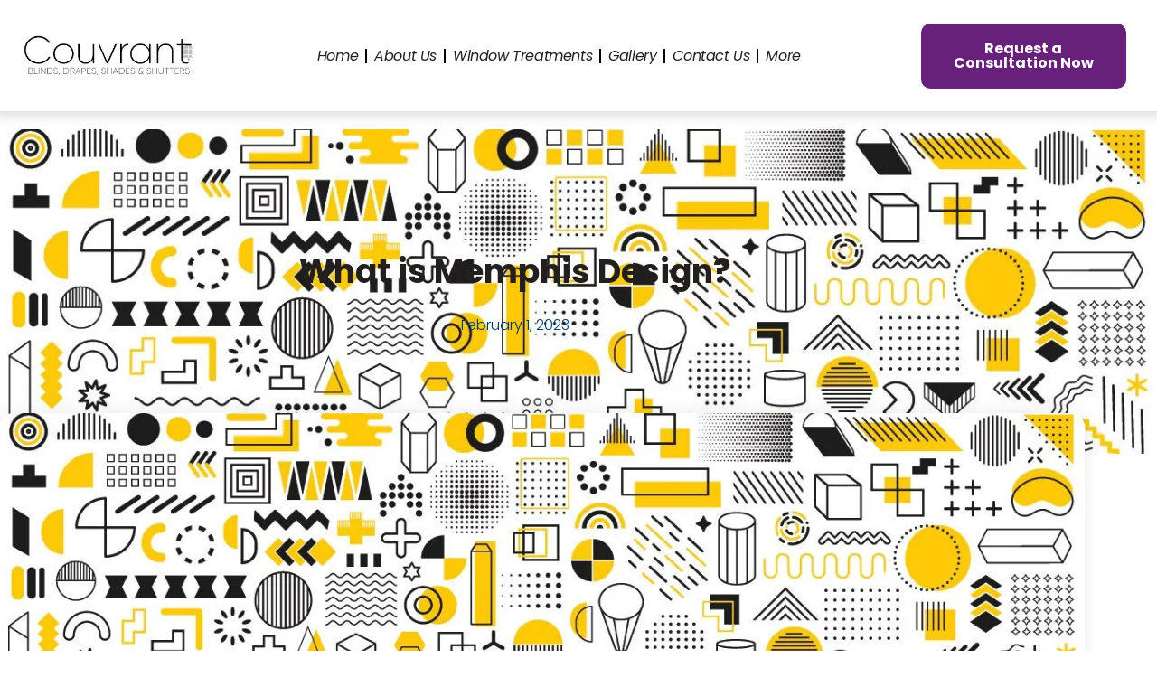

--- FILE ---
content_type: text/html; charset=UTF-8
request_url: https://www.couvrant.com/what-is-memphis-design/
body_size: 39972
content:
<!doctype html>
<html lang="en">
<head><meta charset="UTF-8"><script>if(navigator.userAgent.match(/MSIE|Internet Explorer/i)||navigator.userAgent.match(/Trident\/7\..*?rv:11/i)){var href=document.location.href;if(!href.match(/[?&]nowprocket/)){if(href.indexOf("?")==-1){if(href.indexOf("#")==-1){document.location.href=href+"?nowprocket=1"}else{document.location.href=href.replace("#","?nowprocket=1#")}}else{if(href.indexOf("#")==-1){document.location.href=href+"&nowprocket=1"}else{document.location.href=href.replace("#","&nowprocket=1#")}}}}</script><script>(()=>{class RocketLazyLoadScripts{constructor(){this.v="1.2.5.1",this.triggerEvents=["keydown","mousedown","mousemove","touchmove","touchstart","touchend","wheel"],this.userEventHandler=this.t.bind(this),this.touchStartHandler=this.i.bind(this),this.touchMoveHandler=this.o.bind(this),this.touchEndHandler=this.h.bind(this),this.clickHandler=this.u.bind(this),this.interceptedClicks=[],this.interceptedClickListeners=[],this.l(this),window.addEventListener("pageshow",(t=>{this.persisted=t.persisted,this.everythingLoaded&&this.m()})),document.addEventListener("DOMContentLoaded",(()=>{this.p()})),this.delayedScripts={normal:[],async:[],defer:[]},this.trash=[],this.allJQueries=[]}k(t){document.hidden?t.t():(this.triggerEvents.forEach((e=>window.addEventListener(e,t.userEventHandler,{passive:!0}))),window.addEventListener("touchstart",t.touchStartHandler,{passive:!0}),window.addEventListener("mousedown",t.touchStartHandler),document.addEventListener("visibilitychange",t.userEventHandler))}_(){this.triggerEvents.forEach((t=>window.removeEventListener(t,this.userEventHandler,{passive:!0}))),document.removeEventListener("visibilitychange",this.userEventHandler)}i(t){"HTML"!==t.target.tagName&&(window.addEventListener("touchend",this.touchEndHandler),window.addEventListener("mouseup",this.touchEndHandler),window.addEventListener("touchmove",this.touchMoveHandler,{passive:!0}),window.addEventListener("mousemove",this.touchMoveHandler),t.target.addEventListener("click",this.clickHandler),this.L(t.target,!0),this.M(t.target,"onclick","rocket-onclick"),this.C())}o(t){window.removeEventListener("touchend",this.touchEndHandler),window.removeEventListener("mouseup",this.touchEndHandler),window.removeEventListener("touchmove",this.touchMoveHandler,{passive:!0}),window.removeEventListener("mousemove",this.touchMoveHandler),t.target.removeEventListener("click",this.clickHandler),this.L(t.target,!1),this.M(t.target,"rocket-onclick","onclick"),this.O()}h(){window.removeEventListener("touchend",this.touchEndHandler),window.removeEventListener("mouseup",this.touchEndHandler),window.removeEventListener("touchmove",this.touchMoveHandler,{passive:!0}),window.removeEventListener("mousemove",this.touchMoveHandler)}u(t){t.target.removeEventListener("click",this.clickHandler),this.L(t.target,!1),this.M(t.target,"rocket-onclick","onclick"),this.interceptedClicks.push(t),t.preventDefault(),t.stopPropagation(),t.stopImmediatePropagation(),this.O()}D(){window.removeEventListener("touchstart",this.touchStartHandler,{passive:!0}),window.removeEventListener("mousedown",this.touchStartHandler),this.interceptedClicks.forEach((t=>{t.target.dispatchEvent(new MouseEvent("click",{view:t.view,bubbles:!0,cancelable:!0}))}))}l(t){EventTarget.prototype.addEventListenerBase=EventTarget.prototype.addEventListener,EventTarget.prototype.addEventListener=function(e,i,o){"click"!==e||t.windowLoaded||i===t.clickHandler||t.interceptedClickListeners.push({target:this,func:i,options:o}),(this||window).addEventListenerBase(e,i,o)}}L(t,e){this.interceptedClickListeners.forEach((i=>{i.target===t&&(e?t.removeEventListener("click",i.func,i.options):t.addEventListener("click",i.func,i.options))})),t.parentNode!==document.documentElement&&this.L(t.parentNode,e)}S(){return new Promise((t=>{this.T?this.O=t:t()}))}C(){this.T=!0}O(){this.T=!1}M(t,e,i){t.hasAttribute&&t.hasAttribute(e)&&(event.target.setAttribute(i,event.target.getAttribute(e)),event.target.removeAttribute(e))}t(){this._(this),"loading"===document.readyState?document.addEventListener("DOMContentLoaded",this.R.bind(this)):this.R()}p(){let t=[];document.querySelectorAll("script[type=rocketlazyloadscript][data-rocket-src]").forEach((e=>{let i=e.getAttribute("data-rocket-src");if(i&&0!==i.indexOf("data:")){0===i.indexOf("//")&&(i=location.protocol+i);try{const o=new URL(i).origin;o!==location.origin&&t.push({src:o,crossOrigin:e.crossOrigin||"module"===e.getAttribute("data-rocket-type")})}catch(t){}}})),t=[...new Map(t.map((t=>[JSON.stringify(t),t]))).values()],this.j(t,"preconnect")}async R(){this.lastBreath=Date.now(),this.P(this),this.F(this),this.q(),this.A(),this.I(),await this.U(this.delayedScripts.normal),await this.U(this.delayedScripts.defer),await this.U(this.delayedScripts.async);try{await this.W(),await this.H(this),await this.J()}catch(t){console.error(t)}window.dispatchEvent(new Event("rocket-allScriptsLoaded")),this.everythingLoaded=!0,this.S().then((()=>{this.D()})),this.N()}A(){document.querySelectorAll("script[type=rocketlazyloadscript]").forEach((t=>{t.hasAttribute("data-rocket-src")?t.hasAttribute("async")&&!1!==t.async?this.delayedScripts.async.push(t):t.hasAttribute("defer")&&!1!==t.defer||"module"===t.getAttribute("data-rocket-type")?this.delayedScripts.defer.push(t):this.delayedScripts.normal.push(t):this.delayedScripts.normal.push(t)}))}async B(t){if(await this.G(),!0!==t.noModule||!("noModule"in HTMLScriptElement.prototype))return new Promise((e=>{let i;function o(){(i||t).setAttribute("data-rocket-status","executed"),e()}try{if(navigator.userAgent.indexOf("Firefox/")>0||""===navigator.vendor)i=document.createElement("script"),[...t.attributes].forEach((t=>{let e=t.nodeName;"type"!==e&&("data-rocket-type"===e&&(e="type"),"data-rocket-src"===e&&(e="src"),i.setAttribute(e,t.nodeValue))})),t.text&&(i.text=t.text),i.hasAttribute("src")?(i.addEventListener("load",o),i.addEventListener("error",(function(){i.setAttribute("data-rocket-status","failed"),e()})),setTimeout((()=>{i.isConnected||e()}),1)):(i.text=t.text,o()),t.parentNode.replaceChild(i,t);else{const i=t.getAttribute("data-rocket-type"),n=t.getAttribute("data-rocket-src");i?(t.type=i,t.removeAttribute("data-rocket-type")):t.removeAttribute("type"),t.addEventListener("load",o),t.addEventListener("error",(function(){t.setAttribute("data-rocket-status","failed"),e()})),n?(t.removeAttribute("data-rocket-src"),t.src=n):t.src="data:text/javascript;base64,"+window.btoa(unescape(encodeURIComponent(t.text)))}}catch(i){t.setAttribute("data-rocket-status","failed"),e()}}));t.setAttribute("data-rocket-status","skipped")}async U(t){const e=t.shift();return e&&e.isConnected?(await this.B(e),this.U(t)):Promise.resolve()}I(){this.j([...this.delayedScripts.normal,...this.delayedScripts.defer,...this.delayedScripts.async],"preload")}j(t,e){var i=document.createDocumentFragment();t.forEach((t=>{const o=t.getAttribute&&t.getAttribute("data-rocket-src")||t.src;if(o){const n=document.createElement("link");n.href=o,n.rel=e,"preconnect"!==e&&(n.as="script"),t.getAttribute&&"module"===t.getAttribute("data-rocket-type")&&(n.crossOrigin=!0),t.crossOrigin&&(n.crossOrigin=t.crossOrigin),t.integrity&&(n.integrity=t.integrity),i.appendChild(n),this.trash.push(n)}})),document.head.appendChild(i)}P(t){let e={};function i(i,o){return e[o].eventsToRewrite.indexOf(i)>=0&&!t.everythingLoaded?"rocket-"+i:i}function o(t,o){!function(t){e[t]||(e[t]={originalFunctions:{add:t.addEventListener,remove:t.removeEventListener},eventsToRewrite:[]},t.addEventListener=function(){arguments[0]=i(arguments[0],t),e[t].originalFunctions.add.apply(t,arguments)},t.removeEventListener=function(){arguments[0]=i(arguments[0],t),e[t].originalFunctions.remove.apply(t,arguments)})}(t),e[t].eventsToRewrite.push(o)}function n(e,i){let o=e[i];e[i]=null,Object.defineProperty(e,i,{get:()=>o||function(){},set(n){t.everythingLoaded?o=n:e["rocket"+i]=o=n}})}o(document,"DOMContentLoaded"),o(window,"DOMContentLoaded"),o(window,"load"),o(window,"pageshow"),o(document,"readystatechange"),n(document,"onreadystatechange"),n(window,"onload"),n(window,"onpageshow")}F(t){let e;function i(e){return t.everythingLoaded?e:e.split(" ").map((t=>"load"===t||0===t.indexOf("load.")?"rocket-jquery-load":t)).join(" ")}function o(o){if(o&&o.fn&&!t.allJQueries.includes(o)){o.fn.ready=o.fn.init.prototype.ready=function(e){return t.domReadyFired?e.bind(document)(o):document.addEventListener("rocket-DOMContentLoaded",(()=>e.bind(document)(o))),o([])};const e=o.fn.on;o.fn.on=o.fn.init.prototype.on=function(){return this[0]===window&&("string"==typeof arguments[0]||arguments[0]instanceof String?arguments[0]=i(arguments[0]):"object"==typeof arguments[0]&&Object.keys(arguments[0]).forEach((t=>{const e=arguments[0][t];delete arguments[0][t],arguments[0][i(t)]=e}))),e.apply(this,arguments),this},t.allJQueries.push(o)}e=o}o(window.jQuery),Object.defineProperty(window,"jQuery",{get:()=>e,set(t){o(t)}})}async H(t){const e=document.querySelector("script[data-webpack]");e&&(await async function(){return new Promise((t=>{e.addEventListener("load",t),e.addEventListener("error",t)}))}(),await t.K(),await t.H(t))}async W(){this.domReadyFired=!0,await this.G(),document.dispatchEvent(new Event("rocket-readystatechange")),await this.G(),document.rocketonreadystatechange&&document.rocketonreadystatechange(),await this.G(),document.dispatchEvent(new Event("rocket-DOMContentLoaded")),await this.G(),window.dispatchEvent(new Event("rocket-DOMContentLoaded"))}async J(){await this.G(),document.dispatchEvent(new Event("rocket-readystatechange")),await this.G(),document.rocketonreadystatechange&&document.rocketonreadystatechange(),await this.G(),window.dispatchEvent(new Event("rocket-load")),await this.G(),window.rocketonload&&window.rocketonload(),await this.G(),this.allJQueries.forEach((t=>t(window).trigger("rocket-jquery-load"))),await this.G();const t=new Event("rocket-pageshow");t.persisted=this.persisted,window.dispatchEvent(t),await this.G(),window.rocketonpageshow&&window.rocketonpageshow({persisted:this.persisted}),this.windowLoaded=!0}m(){document.onreadystatechange&&document.onreadystatechange(),window.onload&&window.onload(),window.onpageshow&&window.onpageshow({persisted:this.persisted})}q(){const t=new Map;document.write=document.writeln=function(e){const i=document.currentScript;i||console.error("WPRocket unable to document.write this: "+e);const o=document.createRange(),n=i.parentElement;let s=t.get(i);void 0===s&&(s=i.nextSibling,t.set(i,s));const c=document.createDocumentFragment();o.setStart(c,0),c.appendChild(o.createContextualFragment(e)),n.insertBefore(c,s)}}async G(){Date.now()-this.lastBreath>45&&(await this.K(),this.lastBreath=Date.now())}async K(){return document.hidden?new Promise((t=>setTimeout(t))):new Promise((t=>requestAnimationFrame(t)))}N(){this.trash.forEach((t=>t.remove()))}static run(){const t=new RocketLazyLoadScripts;t.k(t)}}RocketLazyLoadScripts.run()})();</script>
	
	<meta name="viewport" content="width=device-width, initial-scale=1">
	<link rel="profile" href="https://gmpg.org/xfn/11">
	<meta name='robots' content='index, follow, max-image-preview:large, max-snippet:-1, max-video-preview:-1' />
	<style>img:is([sizes="auto" i], [sizes^="auto," i]) { contain-intrinsic-size: 3000px 1500px }</style>
	<!-- Google tag (gtag.js) consent mode dataLayer added by Site Kit -->
<script type="rocketlazyloadscript" id="google_gtagjs-js-consent-mode-data-layer">
window.dataLayer = window.dataLayer || [];function gtag(){dataLayer.push(arguments);}
gtag('consent', 'default', {"ad_personalization":"denied","ad_storage":"denied","ad_user_data":"denied","analytics_storage":"denied","functionality_storage":"denied","security_storage":"denied","personalization_storage":"denied","region":["AT","BE","BG","CH","CY","CZ","DE","DK","EE","ES","FI","FR","GB","GR","HR","HU","IE","IS","IT","LI","LT","LU","LV","MT","NL","NO","PL","PT","RO","SE","SI","SK"],"wait_for_update":500});
window._googlesitekitConsentCategoryMap = {"statistics":["analytics_storage"],"marketing":["ad_storage","ad_user_data","ad_personalization"],"functional":["functionality_storage","security_storage"],"preferences":["personalization_storage"]};
window._googlesitekitConsents = {"ad_personalization":"denied","ad_storage":"denied","ad_user_data":"denied","analytics_storage":"denied","functionality_storage":"denied","security_storage":"denied","personalization_storage":"denied","region":["AT","BE","BG","CH","CY","CZ","DE","DK","EE","ES","FI","FR","GB","GR","HR","HU","IE","IS","IT","LI","LT","LU","LV","MT","NL","NO","PL","PT","RO","SE","SI","SK"],"wait_for_update":500};
</script>
<!-- End Google tag (gtag.js) consent mode dataLayer added by Site Kit -->

	<!-- This site is optimized with the Yoast SEO plugin v26.3 - https://yoast.com/wordpress/plugins/seo/ -->
	<title>What is Memphis Design? - Couvrant | Blinds, Drapes, Shades &amp; Shutters</title><style id="rocket-critical-css">ul{box-sizing:border-box}:root{--wp--preset--font-size--normal:16px;--wp--preset--font-size--huge:42px}.screen-reader-text{clip:rect(1px,1px,1px,1px);word-wrap:normal!important;border:0;-webkit-clip-path:inset(50%);clip-path:inset(50%);height:1px;margin:-1px;overflow:hidden;padding:0;position:absolute;width:1px}html{line-height:1.15;-webkit-text-size-adjust:100%}*,:after,:before{box-sizing:border-box}body{margin:0;font-family:-apple-system,BlinkMacSystemFont,Segoe UI,Roboto,Helvetica Neue,Arial,Noto Sans,sans-serif,Apple Color Emoji,Segoe UI Emoji,Segoe UI Symbol,Noto Color Emoji;font-size:1rem;font-weight:400;line-height:1.5;color:#333;background-color:#fff;-webkit-font-smoothing:antialiased;-moz-osx-font-smoothing:grayscale}h1,h2,h4,h5{margin-block-start:.5rem;margin-block-end:1rem;font-family:inherit;font-weight:500;line-height:1.2;color:inherit}h1{font-size:2.5rem}h2{font-size:2rem}h4{font-size:1.5rem}h5{font-size:1.25rem}a{background-color:transparent;text-decoration:none;color:#c36}a:not([href]):not([tabindex]){color:inherit;text-decoration:none}img{border-style:none;height:auto;max-width:100%}label{display:inline-block;line-height:1;vertical-align:middle}button,input{font-family:inherit;font-size:1rem;line-height:1.5;margin:0}input[type=email],input[type=search],input[type=tel],input[type=text]{width:100%;border:1px solid #666;border-radius:3px;padding:.5rem 1rem}button,input{overflow:visible}button{text-transform:none}[type=submit],button{width:auto;-webkit-appearance:button}[type=submit]::-moz-focus-inner,button::-moz-focus-inner{border-style:none;padding:0}[type=submit]:-moz-focusring,button:-moz-focusring{outline:1px dotted ButtonText}[type=submit],button{display:inline-block;font-weight:400;color:#c36;text-align:center;white-space:nowrap;background-color:transparent;border:1px solid #c36;padding:.5rem 1rem;font-size:1rem;border-radius:3px}[type=checkbox]{box-sizing:border-box;padding:0}[type=search]{-webkit-appearance:textfield;outline-offset:-2px}[type=search]::-webkit-search-decoration{-webkit-appearance:none}::-webkit-file-upload-button{-webkit-appearance:button;font:inherit}li,ul{margin-block-start:0;margin-block-end:0;border:0;outline:0;font-size:100%;vertical-align:baseline;background:transparent}.comments-area a{text-decoration:underline}.screen-reader-text{clip:rect(1px,1px,1px,1px);height:1px;overflow:hidden;position:absolute!important;width:1px;word-wrap:normal!important}.site-navigation{grid-area:nav-menu;display:flex;align-items:center;flex-grow:1}.elementor-screen-only,.screen-reader-text{position:absolute;top:-10000em;width:1px;height:1px;margin:-1px;padding:0;overflow:hidden;clip:rect(0,0,0,0);border:0}.elementor *,.elementor :after,.elementor :before{box-sizing:border-box}.elementor a{box-shadow:none;text-decoration:none}.elementor img{height:auto;max-width:100%;border:none;border-radius:0;box-shadow:none}.elementor .elementor-background-overlay{height:100%;width:100%;top:0;left:0;position:absolute}.elementor-widget-wrap .elementor-element.elementor-widget__width-auto{max-width:100%}.elementor-element{--flex-direction:initial;--flex-wrap:initial;--justify-content:initial;--align-items:initial;--align-content:initial;--gap:initial;--flex-basis:initial;--flex-grow:initial;--flex-shrink:initial;--order:initial;--align-self:initial;flex-basis:var(--flex-basis);flex-grow:var(--flex-grow);flex-shrink:var(--flex-shrink);order:var(--order);align-self:var(--align-self)}.elementor-align-center{text-align:center}.elementor-align-center .elementor-button{width:auto}:root{--page-title-display:block}.elementor-page-title{display:var(--page-title-display)}.elementor-section{position:relative}.elementor-section .elementor-container{display:flex;margin-right:auto;margin-left:auto;position:relative}@media (max-width:1024px){.elementor-section .elementor-container{flex-wrap:wrap}}.elementor-section.elementor-section-boxed>.elementor-container{max-width:1140px}.elementor-widget-wrap{position:relative;width:100%;flex-wrap:wrap;align-content:flex-start}.elementor:not(.elementor-bc-flex-widget) .elementor-widget-wrap{display:flex}.elementor-widget-wrap>.elementor-element{width:100%}.elementor-widget{position:relative}.elementor-widget:not(:last-child){margin-bottom:20px}.elementor-column{position:relative;min-height:1px;display:flex}.elementor-column-gap-default>.elementor-column>.elementor-element-populated{padding:10px}@media (min-width:481px){.elementor-column.elementor-col-40{width:40%}.elementor-column.elementor-col-50{width:50%}.elementor-column.elementor-col-60{width:60%}.elementor-column.elementor-col-100{width:100%}}@media (min-width:481px) and (max-width:1024px){.elementor-reverse-tablet>.elementor-container>:first-child{order:10}.elementor-reverse-tablet>.elementor-container>:nth-child(2){order:9}}@media (min-width:768px) and (max-width:1024px){.elementor-reverse-tablet>.elementor-container>:first-child{order:10}.elementor-reverse-tablet>.elementor-container>:nth-child(2){order:9}}@media (min-width:481px) and (max-width:767px){.elementor-reverse-tablet>.elementor-container>:first-child,.elementor-reverse-tablet>.elementor-container>:nth-child(2){order:0}.elementor-reverse-mobile_extra>.elementor-container>:first-child{order:10}.elementor-reverse-mobile_extra>.elementor-container>:nth-child(2){order:9}}@media (max-width:480px){.elementor-reverse-mobile>.elementor-container>:first-child{order:10}.elementor-reverse-mobile>.elementor-container>:nth-child(2){order:9}.elementor-column{width:100%}}ul.elementor-icon-list-items.elementor-inline-items{display:flex;flex-wrap:wrap}ul.elementor-icon-list-items.elementor-inline-items .elementor-inline-item{word-break:break-word}@media (max-width:1366px){#elementor-device-mode:after{content:"laptop"}}@media (max-width:1200px){#elementor-device-mode:after{content:"tablet_extra"}}@media (max-width:1024px){#elementor-device-mode:after{content:"tablet"}}@media (max-width:767px){#elementor-device-mode:after{content:"mobile_extra"}}@media (max-width:480px){#elementor-device-mode:after{content:"mobile"}}.elementor-form-fields-wrapper{display:flex;flex-wrap:wrap}.elementor-form-fields-wrapper.elementor-labels-above .elementor-field-group .elementor-field-subgroup,.elementor-form-fields-wrapper.elementor-labels-above .elementor-field-group>input{flex-basis:100%;max-width:100%}.elementor-field-group{flex-wrap:wrap;align-items:center}.elementor-field-group.elementor-field-type-submit{align-items:flex-end}.elementor-field-group .elementor-field-textual{width:100%;max-width:100%;border:1px solid #69727d;background-color:transparent;color:#1f2124;vertical-align:middle;flex-grow:1}.elementor-field-group .elementor-field-textual::-moz-placeholder{color:inherit;font-family:inherit;opacity:.6}.elementor-field-subgroup{display:flex;flex-wrap:wrap}.elementor-field-subgroup .elementor-field-option label{display:inline-block}.elementor-field-subgroup:not(.elementor-subgroup-inline) .elementor-field-option{flex-basis:100%}.elementor-field-type-acceptance .elementor-field-subgroup .elementor-field-option input,.elementor-field-type-acceptance .elementor-field-subgroup .elementor-field-option label{display:inline}.elementor-field-textual{line-height:1.4;font-size:15px;min-height:40px;padding:5px 14px;border-radius:3px}.elementor-button-align-stretch .elementor-field-type-submit:not(.e-form__buttons__wrapper) .elementor-button{flex-basis:100%}.elementor-form .elementor-button{padding-top:0;padding-bottom:0;border:none}.elementor-form .elementor-button>span{display:flex;justify-content:center}.elementor-form .elementor-button.elementor-size-sm{min-height:40px}.elementor-button{display:inline-block;line-height:1;background-color:#69727d;font-size:15px;padding:12px 24px;border-radius:3px;color:#fff;fill:#fff;text-align:center}.elementor-button:visited{color:#fff}.elementor-button-content-wrapper{display:flex;justify-content:center}.elementor-button-icon{flex-grow:0;order:5}.elementor-button-text{flex-grow:1;order:10;display:inline-block}.elementor-button.elementor-size-md{font-size:16px;padding:15px 30px;border-radius:4px}.elementor-button span{text-decoration:inherit}.elementor-element{--swiper-theme-color:#000;--swiper-navigation-size:44px;--swiper-pagination-bullet-size:6px;--swiper-pagination-bullet-horizontal-gap:6px}.animated{animation-duration:1.25s}@media (prefers-reduced-motion:reduce){.animated{animation:none}}.elementor .elementor-element ul.elementor-icon-list-items{padding:0}@media (max-width:480px){.elementor .elementor-hidden-mobile{display:none}}@media (min-width:481px) and (max-width:767px){.elementor .elementor-hidden-mobile_extra{display:none}}@media (min-width:768px) and (max-width:1024px){.elementor .elementor-hidden-tablet{display:none}}.elementor-kit-40{--e-global-color-primary:#003A70;--e-global-color-secondary:#F4B973;--e-global-color-text:#231F1F;--e-global-color-accent:#526561;--e-global-color-5c4da95:#003A70;--e-global-color-ae2aa81:#000000;--e-global-typography-primary-font-family:"Poppins";--e-global-typography-primary-font-size:16px;--e-global-typography-primary-font-weight:600;--e-global-typography-secondary-font-family:"Poppins";--e-global-typography-secondary-font-weight:400;--e-global-typography-text-font-family:"Poppins";--e-global-typography-text-font-weight:400;--e-global-typography-accent-font-family:"Poppins";--e-global-typography-accent-font-weight:500;color:var(--e-global-color-text);font-family:"Poppins",Sans-serif;font-size:16px}.elementor-kit-40 button,.elementor-kit-40 .elementor-button{font-family:"Poppins",Sans-serif;font-size:16px;font-weight:700;background-color:var(--e-global-color-primary);border-radius:10px 10px 10px 10px;padding:20px 35px 20px 35px}.elementor-section.elementor-section-boxed>.elementor-container{max-width:1140px}.elementor-widget:not(:last-child){margin-block-end:20px}.elementor-element{--widgets-spacing:20px 20px}@media (max-width:1024px){.elementor-section.elementor-section-boxed>.elementor-container{max-width:1024px}}@media (max-width:480px){.elementor-section.elementor-section-boxed>.elementor-container{max-width:767px}}@font-face{font-display:swap;font-family:eicons;src:url(https://www.couvrant.com/wp-content/plugins/elementor/assets/lib/eicons/fonts/eicons.eot?5.25.0);src:url(https://www.couvrant.com/wp-content/plugins/elementor/assets/lib/eicons/fonts/eicons.eot?5.25.0#iefix) format("embedded-opentype"),url(https://www.couvrant.com/wp-content/plugins/elementor/assets/lib/eicons/fonts/eicons.woff2?5.25.0) format("woff2"),url(https://www.couvrant.com/wp-content/plugins/elementor/assets/lib/eicons/fonts/eicons.woff?5.25.0) format("woff"),url(https://www.couvrant.com/wp-content/plugins/elementor/assets/lib/eicons/fonts/eicons.ttf?5.25.0) format("truetype"),url(https://www.couvrant.com/wp-content/plugins/elementor/assets/lib/eicons/fonts/eicons.svg?5.25.0#eicon) format("svg");font-weight:400;font-style:normal}[class*=" eicon-"]{display:inline-block;font-family:eicons;font-size:inherit;font-weight:400;font-style:normal;font-variant:normal;line-height:1;text-rendering:auto;-webkit-font-smoothing:antialiased;-moz-osx-font-smoothing:grayscale}.eicon-menu-bar:before{content:"\e816"}.eicon-close:before{content:"\e87f"}.elementor-location-header:before{content:"";display:table;clear:both}[data-elementor-type=popup]:not(.elementor-edit-area){display:none}.fas{-moz-osx-font-smoothing:grayscale;-webkit-font-smoothing:antialiased;display:inline-block;font-style:normal;font-variant:normal;text-rendering:auto;line-height:1}.fa-search:before{content:"\f002"}@font-face{font-family:"Font Awesome 5 Free";font-style:normal;font-weight:400;font-display:swap;src:url(https://www.couvrant.com/wp-content/plugins/elementor/assets/lib/font-awesome/webfonts/fa-regular-400.eot);src:url(https://www.couvrant.com/wp-content/plugins/elementor/assets/lib/font-awesome/webfonts/fa-regular-400.eot?#iefix) format("embedded-opentype"),url(https://www.couvrant.com/wp-content/plugins/elementor/assets/lib/font-awesome/webfonts/fa-regular-400.woff2) format("woff2"),url(https://www.couvrant.com/wp-content/plugins/elementor/assets/lib/font-awesome/webfonts/fa-regular-400.woff) format("woff"),url(https://www.couvrant.com/wp-content/plugins/elementor/assets/lib/font-awesome/webfonts/fa-regular-400.ttf) format("truetype"),url(https://www.couvrant.com/wp-content/plugins/elementor/assets/lib/font-awesome/webfonts/fa-regular-400.svg#fontawesome) format("svg")}@font-face{font-family:"Font Awesome 5 Free";font-style:normal;font-weight:900;font-display:swap;src:url(https://www.couvrant.com/wp-content/plugins/elementor/assets/lib/font-awesome/webfonts/fa-solid-900.eot);src:url(https://www.couvrant.com/wp-content/plugins/elementor/assets/lib/font-awesome/webfonts/fa-solid-900.eot?#iefix) format("embedded-opentype"),url(https://www.couvrant.com/wp-content/plugins/elementor/assets/lib/font-awesome/webfonts/fa-solid-900.woff2) format("woff2"),url(https://www.couvrant.com/wp-content/plugins/elementor/assets/lib/font-awesome/webfonts/fa-solid-900.woff) format("woff"),url(https://www.couvrant.com/wp-content/plugins/elementor/assets/lib/font-awesome/webfonts/fa-solid-900.ttf) format("truetype"),url(https://www.couvrant.com/wp-content/plugins/elementor/assets/lib/font-awesome/webfonts/fa-solid-900.svg#fontawesome) format("svg")}.fas{font-family:"Font Awesome 5 Free"}.fas{font-weight:900}.elementor-908 .elementor-element.elementor-element-5f1fadbb>.elementor-container{max-width:1250px}.elementor-908 .elementor-element.elementor-element-5f1fadbb:not(.elementor-motion-effects-element-type-background){background-color:#FFFFFF}.elementor-908 .elementor-element.elementor-element-5f1fadbb{box-shadow:0px 0px 10px 7px rgba(0,0,0,0.11);padding:2% 1% 2% 1%;z-index:999}.elementor-908 .elementor-element.elementor-element-4f1d06e1.elementor-column.elementor-element[data-element_type="column"]>.elementor-widget-wrap.elementor-element-populated{align-content:center;align-items:center}.elementor-908 .elementor-element.elementor-element-4f1d06e1>.elementor-element-populated{margin:0px 0px 0px 0px;--e-column-margin-right:0px;--e-column-margin-left:0px;padding:0px 0px 0px 7px}.elementor-908 .elementor-element.elementor-element-61c3998f.elementor-column.elementor-element[data-element_type="column"]>.elementor-widget-wrap.elementor-element-populated{align-content:center;align-items:center}.elementor-908 .elementor-element.elementor-element-61c3998f>.elementor-element-populated{padding:0px 0px 0px 0px}.elementor-908 .elementor-element.elementor-element-543435e{padding:0px 0px 0px 0px}.elementor-908 .elementor-element.elementor-element-a2d591d.elementor-column.elementor-element[data-element_type="column"]>.elementor-widget-wrap.elementor-element-populated{align-content:center;align-items:center}.elementor-908 .elementor-element.elementor-element-a2d591d.elementor-column>.elementor-widget-wrap{justify-content:center}.elementor-908 .elementor-element.elementor-element-a2d591d>.elementor-element-populated{padding:0px 0px 0px 0px}.elementor-908 .elementor-element.elementor-element-ee3646e .elementor-menu-toggle{margin-left:auto}.elementor-908 .elementor-element.elementor-element-ee3646e .elementor-nav-menu .elementor-item{font-family:"Poppins",Sans-serif;font-size:16px;font-weight:400;letter-spacing:-0.4px}.elementor-908 .elementor-element.elementor-element-ee3646e .elementor-nav-menu--main .elementor-item{color:var(--e-global-color-text);fill:var(--e-global-color-text);padding-left:8px;padding-right:8px}.elementor-908 .elementor-element.elementor-element-ee3646e .elementor-nav-menu--dropdown a,.elementor-908 .elementor-element.elementor-element-ee3646e .elementor-menu-toggle{color:var(--e-global-color-text)}.elementor-908 .elementor-element.elementor-element-ee3646e .elementor-nav-menu--dropdown .elementor-item,.elementor-908 .elementor-element.elementor-element-ee3646e .elementor-nav-menu--dropdown .elementor-sub-item{font-family:"Poppins",Sans-serif;font-size:15px;font-weight:400}.elementor-908 .elementor-element.elementor-element-ee3646e .elementor-nav-menu--main .elementor-nav-menu--dropdown,.elementor-908 .elementor-element.elementor-element-ee3646e .elementor-nav-menu__container.elementor-nav-menu--dropdown{box-shadow:0px 0px 22px 0px rgba(0,0,0,0.06)}.elementor-908 .elementor-element.elementor-element-ee3646e .elementor-nav-menu--dropdown a{padding-left:15px;padding-right:15px}.elementor-908 .elementor-element.elementor-element-ee3646e .elementor-nav-menu--main>.elementor-nav-menu>li>.elementor-nav-menu--dropdown,.elementor-908 .elementor-element.elementor-element-ee3646e .elementor-nav-menu__container.elementor-nav-menu--dropdown{margin-top:10px!important}.elementor-908 .elementor-element.elementor-element-ee3646e div.elementor-menu-toggle{color:var(--e-global-color-primary)}.elementor-908 .elementor-element.elementor-element-66764f3.elementor-column.elementor-element[data-element_type="column"]>.elementor-widget-wrap.elementor-element-populated{align-content:center;align-items:center}.elementor-908 .elementor-element.elementor-element-66764f3.elementor-column>.elementor-widget-wrap{justify-content:flex-end}.elementor-908 .elementor-element.elementor-element-66764f3>.elementor-element-populated{padding:0px 0px 0px 0px}.elementor-908 .elementor-element.elementor-element-28dd8d31 .elementor-button{font-family:"Poppins",Sans-serif;font-size:16px;font-weight:700;background-color:var(--e-global-color-primary);border-style:none}.elementor-908 .elementor-element.elementor-element-28dd8d31>.elementor-widget-container{margin:0px 0px 0px 0px;padding:0px 17px 0px 0px;border-radius:0px 0px 0px 0px}.elementor-908 .elementor-element.elementor-element-28dd8d31{width:auto;max-width:auto}@media (min-width:481px){.elementor-908 .elementor-element.elementor-element-4f1d06e1{width:16.424%}.elementor-908 .elementor-element.elementor-element-61c3998f{width:83.576%}.elementor-908 .elementor-element.elementor-element-a2d591d{width:76.624%}.elementor-908 .elementor-element.elementor-element-66764f3{width:23.375%}}@media (max-width:1200px) and (min-width:481px){.elementor-908 .elementor-element.elementor-element-a2d591d{width:90%}}@media (max-width:1024px) and (min-width:481px){.elementor-908 .elementor-element.elementor-element-4f1d06e1{width:25%}.elementor-908 .elementor-element.elementor-element-61c3998f{width:75%}.elementor-908 .elementor-element.elementor-element-a2d591d{width:100%}}@media (max-width:767px) and (min-width:481px){.elementor-908 .elementor-element.elementor-element-61c3998f{width:75%}.elementor-908 .elementor-element.elementor-element-a2d591d{width:100%}}@media (max-width:1200px){.elementor-908 .elementor-element.elementor-element-ee3646e .elementor-nav-menu .elementor-item{font-size:14px}.elementor-908 .elementor-element.elementor-element-ee3646e .elementor-nav-menu--main .elementor-item{padding-left:5px;padding-right:5px}.elementor-908 .elementor-element.elementor-element-28dd8d31 .elementor-button{font-size:14px;padding:15px 15px 15px 15px}.elementor-908 .elementor-element.elementor-element-28dd8d31>.elementor-widget-container{margin:0px 0px 0px 10px}}@media (max-width:1024px){.elementor-908 .elementor-element.elementor-element-5f1fadbb{padding:2% 2% 2% 2%}}@media (max-width:767px){.elementor-908 .elementor-element.elementor-element-5f1fadbb{padding:4% 2% 4% 2%}}@media (max-width:480px){.elementor-908 .elementor-element.elementor-element-5f1fadbb{padding:6% 6% 6% 6%}.elementor-908 .elementor-element.elementor-element-4f1d06e1{width:55%}.elementor-908 .elementor-element.elementor-element-61c3998f{width:38%}.elementor-908 .elementor-element.elementor-element-a2d591d.elementor-column>.elementor-widget-wrap{justify-content:flex-end}.elementor-908 .elementor-element.elementor-element-ee3646e .elementor-nav-menu--main .elementor-item{padding-left:5px;padding-right:5px}.elementor-908 .elementor-element.elementor-element-ee3646e .elementor-nav-menu--dropdown a{padding-left:53px;padding-right:53px}.elementor-908 .elementor-element.elementor-element-ee3646e .elementor-nav-menu--main>.elementor-nav-menu>li>.elementor-nav-menu--dropdown,.elementor-908 .elementor-element.elementor-element-ee3646e .elementor-nav-menu__container.elementor-nav-menu--dropdown{margin-top:10px!important}}.elementor-3899 .elementor-element.elementor-element-7ee3599:not(.elementor-motion-effects-element-type-background){background-position:center center;background-size:cover}.elementor-3899 .elementor-element.elementor-element-7ee3599>.elementor-background-overlay{background-color:#FFFFFF;opacity:0.8}.elementor-3899 .elementor-element.elementor-element-7ee3599{padding:120px 0px 120px 0px}.elementor-3899 .elementor-element.elementor-element-0c8c62f{text-align:center}.elementor-3899 .elementor-element.elementor-element-0c8c62f .elementor-heading-title{font-family:"Poppins",Sans-serif;font-size:36px;font-weight:700}.elementor-3899 .elementor-element.elementor-element-93f0b0e .elementor-icon-list-text{color:var(--e-global-color-primary)}.elementor-3899 .elementor-element.elementor-element-93f0b0e .elementor-icon-list-item{font-family:"Poppins",Sans-serif;font-weight:300}.elementor-3899 .elementor-element.elementor-element-e83d91a>.elementor-container{max-width:1200px}.elementor-3899 .elementor-element.elementor-element-e83d91a>.elementor-background-overlay{opacity:0.89}.elementor-3899 .elementor-element.elementor-element-e83d91a,.elementor-3899 .elementor-element.elementor-element-e83d91a>.elementor-background-overlay{border-radius:15px 15px 15px 15px}.elementor-3899 .elementor-element.elementor-element-e83d91a{margin-top:-45px;margin-bottom:0px;padding:0px 0px 0px 0px}.elementor-3899 .elementor-element.elementor-element-fa75f66>.elementor-element-populated{padding:0px 0px 0px 0px}.elementor-3899 .elementor-element.elementor-element-548b827 img{width:100%;height:337px;object-fit:cover;object-position:center center;border-radius:15px 15px 15px 15px;box-shadow:0px 0px 22px 0px rgba(0,0,0,0.08)}.elementor-3899 .elementor-element.elementor-element-022fc7e>.elementor-container{max-width:1200px}.elementor-3899 .elementor-element.elementor-element-022fc7e{padding:60px 0px 20px 0px}.elementor-3899 .elementor-element.elementor-element-cd8282e>.elementor-element-populated{padding:0px 30px 0px 0px}.elementor-3899 .elementor-element.elementor-element-2b56b4f{font-family:"Poppins",Sans-serif;font-weight:400}.elementor-3899 .elementor-element.elementor-element-0af3583>.elementor-element-populated{padding:10px 10px 10px 10px}.elementor-3899 .elementor-element.elementor-element-446ca4d .elementor-search-form__container{min-height:50px}body:not(.rtl) .elementor-3899 .elementor-element.elementor-element-446ca4d .elementor-search-form__icon{padding-left:calc(50px / 3)}.elementor-3899 .elementor-element.elementor-element-446ca4d .elementor-search-form__input{padding-left:calc(50px / 3);padding-right:calc(50px / 3)}.elementor-3899 .elementor-element.elementor-element-446ca4d .elementor-search-form__icon{--e-search-form-icon-size-minimal:15px}.elementor-3899 .elementor-element.elementor-element-446ca4d:not(.elementor-search-form--skin-full_screen) .elementor-search-form__container{background-color:#FFFFFF00;border-color:var(--e-global-color-text);border-width:1px 1px 1px 1px;border-radius:3px}@media (min-width:481px){.elementor-3899 .elementor-element.elementor-element-cd8282e{width:66.603%}.elementor-3899 .elementor-element.elementor-element-0af3583{width:33.356%}}@media (max-width:1024px) and (min-width:481px){.elementor-3899 .elementor-element.elementor-element-cd8282e{width:100%}.elementor-3899 .elementor-element.elementor-element-0af3583{width:100%}}@media (max-width:1200px){.elementor-3899 .elementor-element.elementor-element-e83d91a{padding:10px 10px 10px 10px}.elementor-3899 .elementor-element.elementor-element-022fc7e{padding:20px 20px 20px 20px}}@media (max-width:1024px){.elementor-3899 .elementor-element.elementor-element-7ee3599{padding:70px 0px 70px 0px}.elementor-3899 .elementor-element.elementor-element-0c8c62f .elementor-heading-title{font-size:26px}.elementor-3899 .elementor-element.elementor-element-e83d91a{padding:20px 20px 20px 20px}.elementor-3899 .elementor-element.elementor-element-cd8282e>.elementor-element-populated{padding:0px 0px 0px 0px}}@media (max-width:480px){.elementor-3899 .elementor-element.elementor-element-022fc7e{padding:5px 5px 5px 5px}}@font-face{font-family:'Poppins';font-style:italic;font-weight:100;font-display:swap;src:url('//www.couvrant.com/wp-content/uploads/omgf/google-fonts-242/poppins-italic-latin-ext-100.woff2')format('woff2');unicode-range:U+0100-02AF,U+0304,U+0308,U+0329,U+1E00-1E9F,U+1EF2-1EFF,U+2020,U+20A0-20AB,U+20AD-20CF,U+2113,U+2C60-2C7F,U+A720-A7FF}@font-face{font-family:'Poppins';font-style:italic;font-weight:100;font-display:swap;src:url('//www.couvrant.com/wp-content/uploads/omgf/google-fonts-242/poppins-italic-latin-100.woff2')format('woff2');unicode-range:U+0000-00FF,U+0131,U+0152-0153,U+02BB-02BC,U+02C6,U+02DA,U+02DC,U+0304,U+0308,U+0329,U+2000-206F,U+2074,U+20AC,U+2122,U+2191,U+2193,U+2212,U+2215,U+FEFF,U+FFFD}@font-face{font-family:'Poppins';font-style:italic;font-weight:200;font-display:swap;src:url('//www.couvrant.com/wp-content/uploads/omgf/google-fonts-242/poppins-italic-latin-ext-200.woff2')format('woff2');unicode-range:U+0100-02AF,U+0304,U+0308,U+0329,U+1E00-1E9F,U+1EF2-1EFF,U+2020,U+20A0-20AB,U+20AD-20CF,U+2113,U+2C60-2C7F,U+A720-A7FF}@font-face{font-family:'Poppins';font-style:italic;font-weight:200;font-display:swap;src:url('//www.couvrant.com/wp-content/uploads/omgf/google-fonts-242/poppins-italic-latin-200.woff2')format('woff2');unicode-range:U+0000-00FF,U+0131,U+0152-0153,U+02BB-02BC,U+02C6,U+02DA,U+02DC,U+0304,U+0308,U+0329,U+2000-206F,U+2074,U+20AC,U+2122,U+2191,U+2193,U+2212,U+2215,U+FEFF,U+FFFD}@font-face{font-family:'Poppins';font-style:italic;font-weight:300;font-display:swap;src:url('//www.couvrant.com/wp-content/uploads/omgf/google-fonts-242/poppins-italic-latin-ext-300.woff2')format('woff2');unicode-range:U+0100-02AF,U+0304,U+0308,U+0329,U+1E00-1E9F,U+1EF2-1EFF,U+2020,U+20A0-20AB,U+20AD-20CF,U+2113,U+2C60-2C7F,U+A720-A7FF}@font-face{font-family:'Poppins';font-style:italic;font-weight:300;font-display:swap;src:url('//www.couvrant.com/wp-content/uploads/omgf/google-fonts-242/poppins-italic-latin-300.woff2')format('woff2');unicode-range:U+0000-00FF,U+0131,U+0152-0153,U+02BB-02BC,U+02C6,U+02DA,U+02DC,U+0304,U+0308,U+0329,U+2000-206F,U+2074,U+20AC,U+2122,U+2191,U+2193,U+2212,U+2215,U+FEFF,U+FFFD}@font-face{font-family:'Poppins';font-style:italic;font-weight:400;font-display:swap;src:url('//www.couvrant.com/wp-content/uploads/omgf/google-fonts-242/poppins-italic-latin-ext-400.woff2')format('woff2');unicode-range:U+0100-02AF,U+0304,U+0308,U+0329,U+1E00-1E9F,U+1EF2-1EFF,U+2020,U+20A0-20AB,U+20AD-20CF,U+2113,U+2C60-2C7F,U+A720-A7FF}@font-face{font-family:'Poppins';font-style:italic;font-weight:400;font-display:swap;src:url('//www.couvrant.com/wp-content/uploads/omgf/google-fonts-242/poppins-italic-latin-400.woff2')format('woff2');unicode-range:U+0000-00FF,U+0131,U+0152-0153,U+02BB-02BC,U+02C6,U+02DA,U+02DC,U+0304,U+0308,U+0329,U+2000-206F,U+2074,U+20AC,U+2122,U+2191,U+2193,U+2212,U+2215,U+FEFF,U+FFFD}@font-face{font-family:'Poppins';font-style:italic;font-weight:500;font-display:swap;src:url('//www.couvrant.com/wp-content/uploads/omgf/google-fonts-242/poppins-italic-latin-ext-500.woff2')format('woff2');unicode-range:U+0100-02AF,U+0304,U+0308,U+0329,U+1E00-1E9F,U+1EF2-1EFF,U+2020,U+20A0-20AB,U+20AD-20CF,U+2113,U+2C60-2C7F,U+A720-A7FF}@font-face{font-family:'Poppins';font-style:italic;font-weight:500;font-display:swap;src:url('//www.couvrant.com/wp-content/uploads/omgf/google-fonts-242/poppins-italic-latin-500.woff2')format('woff2');unicode-range:U+0000-00FF,U+0131,U+0152-0153,U+02BB-02BC,U+02C6,U+02DA,U+02DC,U+0304,U+0308,U+0329,U+2000-206F,U+2074,U+20AC,U+2122,U+2191,U+2193,U+2212,U+2215,U+FEFF,U+FFFD}@font-face{font-family:'Poppins';font-style:italic;font-weight:600;font-display:swap;src:url('//www.couvrant.com/wp-content/uploads/omgf/google-fonts-242/poppins-italic-latin-ext-600.woff2')format('woff2');unicode-range:U+0100-02AF,U+0304,U+0308,U+0329,U+1E00-1E9F,U+1EF2-1EFF,U+2020,U+20A0-20AB,U+20AD-20CF,U+2113,U+2C60-2C7F,U+A720-A7FF}@font-face{font-family:'Poppins';font-style:italic;font-weight:600;font-display:swap;src:url('//www.couvrant.com/wp-content/uploads/omgf/google-fonts-242/poppins-italic-latin-600.woff2')format('woff2');unicode-range:U+0000-00FF,U+0131,U+0152-0153,U+02BB-02BC,U+02C6,U+02DA,U+02DC,U+0304,U+0308,U+0329,U+2000-206F,U+2074,U+20AC,U+2122,U+2191,U+2193,U+2212,U+2215,U+FEFF,U+FFFD}@font-face{font-family:'Poppins';font-style:italic;font-weight:700;font-display:swap;src:url('//www.couvrant.com/wp-content/uploads/omgf/google-fonts-242/poppins-italic-latin-ext-700.woff2')format('woff2');unicode-range:U+0100-02AF,U+0304,U+0308,U+0329,U+1E00-1E9F,U+1EF2-1EFF,U+2020,U+20A0-20AB,U+20AD-20CF,U+2113,U+2C60-2C7F,U+A720-A7FF}@font-face{font-family:'Poppins';font-style:italic;font-weight:700;font-display:swap;src:url('//www.couvrant.com/wp-content/uploads/omgf/google-fonts-242/poppins-italic-latin-700.woff2')format('woff2');unicode-range:U+0000-00FF,U+0131,U+0152-0153,U+02BB-02BC,U+02C6,U+02DA,U+02DC,U+0304,U+0308,U+0329,U+2000-206F,U+2074,U+20AC,U+2122,U+2191,U+2193,U+2212,U+2215,U+FEFF,U+FFFD}@font-face{font-family:'Poppins';font-style:italic;font-weight:800;font-display:swap;src:url('//www.couvrant.com/wp-content/uploads/omgf/google-fonts-242/poppins-italic-latin-ext-800.woff2')format('woff2');unicode-range:U+0100-02AF,U+0304,U+0308,U+0329,U+1E00-1E9F,U+1EF2-1EFF,U+2020,U+20A0-20AB,U+20AD-20CF,U+2113,U+2C60-2C7F,U+A720-A7FF}@font-face{font-family:'Poppins';font-style:italic;font-weight:800;font-display:swap;src:url('//www.couvrant.com/wp-content/uploads/omgf/google-fonts-242/poppins-italic-latin-800.woff2')format('woff2');unicode-range:U+0000-00FF,U+0131,U+0152-0153,U+02BB-02BC,U+02C6,U+02DA,U+02DC,U+0304,U+0308,U+0329,U+2000-206F,U+2074,U+20AC,U+2122,U+2191,U+2193,U+2212,U+2215,U+FEFF,U+FFFD}@font-face{font-family:'Poppins';font-style:italic;font-weight:900;font-display:swap;src:url('//www.couvrant.com/wp-content/uploads/omgf/google-fonts-242/poppins-italic-latin-ext-900.woff2')format('woff2');unicode-range:U+0100-02AF,U+0304,U+0308,U+0329,U+1E00-1E9F,U+1EF2-1EFF,U+2020,U+20A0-20AB,U+20AD-20CF,U+2113,U+2C60-2C7F,U+A720-A7FF}@font-face{font-family:'Poppins';font-style:italic;font-weight:900;font-display:swap;src:url('//www.couvrant.com/wp-content/uploads/omgf/google-fonts-242/poppins-italic-latin-900.woff2')format('woff2');unicode-range:U+0000-00FF,U+0131,U+0152-0153,U+02BB-02BC,U+02C6,U+02DA,U+02DC,U+0304,U+0308,U+0329,U+2000-206F,U+2074,U+20AC,U+2122,U+2191,U+2193,U+2212,U+2215,U+FEFF,U+FFFD}@font-face{font-family:'Poppins';font-style:normal;font-weight:100;font-display:swap;src:url('//www.couvrant.com/wp-content/uploads/omgf/google-fonts-242/poppins-normal-latin-ext-100.woff2')format('woff2');unicode-range:U+0100-02AF,U+0304,U+0308,U+0329,U+1E00-1E9F,U+1EF2-1EFF,U+2020,U+20A0-20AB,U+20AD-20CF,U+2113,U+2C60-2C7F,U+A720-A7FF}@font-face{font-family:'Poppins';font-style:normal;font-weight:100;font-display:swap;src:url('//www.couvrant.com/wp-content/uploads/omgf/google-fonts-242/poppins-normal-latin-100.woff2')format('woff2');unicode-range:U+0000-00FF,U+0131,U+0152-0153,U+02BB-02BC,U+02C6,U+02DA,U+02DC,U+0304,U+0308,U+0329,U+2000-206F,U+2074,U+20AC,U+2122,U+2191,U+2193,U+2212,U+2215,U+FEFF,U+FFFD}@font-face{font-family:'Poppins';font-style:normal;font-weight:200;font-display:swap;src:url('//www.couvrant.com/wp-content/uploads/omgf/google-fonts-242/poppins-normal-latin-ext-200.woff2')format('woff2');unicode-range:U+0100-02AF,U+0304,U+0308,U+0329,U+1E00-1E9F,U+1EF2-1EFF,U+2020,U+20A0-20AB,U+20AD-20CF,U+2113,U+2C60-2C7F,U+A720-A7FF}@font-face{font-family:'Poppins';font-style:normal;font-weight:200;font-display:swap;src:url('//www.couvrant.com/wp-content/uploads/omgf/google-fonts-242/poppins-normal-latin-200.woff2')format('woff2');unicode-range:U+0000-00FF,U+0131,U+0152-0153,U+02BB-02BC,U+02C6,U+02DA,U+02DC,U+0304,U+0308,U+0329,U+2000-206F,U+2074,U+20AC,U+2122,U+2191,U+2193,U+2212,U+2215,U+FEFF,U+FFFD}@font-face{font-family:'Poppins';font-style:normal;font-weight:300;font-display:swap;src:url('//www.couvrant.com/wp-content/uploads/omgf/google-fonts-242/poppins-normal-latin-ext-300.woff2')format('woff2');unicode-range:U+0100-02AF,U+0304,U+0308,U+0329,U+1E00-1E9F,U+1EF2-1EFF,U+2020,U+20A0-20AB,U+20AD-20CF,U+2113,U+2C60-2C7F,U+A720-A7FF}@font-face{font-family:'Poppins';font-style:normal;font-weight:300;font-display:swap;src:url('//www.couvrant.com/wp-content/uploads/omgf/google-fonts-242/poppins-normal-latin-300.woff2')format('woff2');unicode-range:U+0000-00FF,U+0131,U+0152-0153,U+02BB-02BC,U+02C6,U+02DA,U+02DC,U+0304,U+0308,U+0329,U+2000-206F,U+2074,U+20AC,U+2122,U+2191,U+2193,U+2212,U+2215,U+FEFF,U+FFFD}@font-face{font-family:'Poppins';font-style:normal;font-weight:400;font-display:swap;src:url('//www.couvrant.com/wp-content/uploads/omgf/google-fonts-242/poppins-normal-latin-ext-400.woff2')format('woff2');unicode-range:U+0100-02AF,U+0304,U+0308,U+0329,U+1E00-1E9F,U+1EF2-1EFF,U+2020,U+20A0-20AB,U+20AD-20CF,U+2113,U+2C60-2C7F,U+A720-A7FF}@font-face{font-family:'Poppins';font-style:normal;font-weight:400;font-display:swap;src:url('//www.couvrant.com/wp-content/uploads/omgf/google-fonts-242/poppins-normal-latin-400.woff2')format('woff2');unicode-range:U+0000-00FF,U+0131,U+0152-0153,U+02BB-02BC,U+02C6,U+02DA,U+02DC,U+0304,U+0308,U+0329,U+2000-206F,U+2074,U+20AC,U+2122,U+2191,U+2193,U+2212,U+2215,U+FEFF,U+FFFD}@font-face{font-family:'Poppins';font-style:normal;font-weight:500;font-display:swap;src:url('//www.couvrant.com/wp-content/uploads/omgf/google-fonts-242/poppins-normal-latin-ext-500.woff2')format('woff2');unicode-range:U+0100-02AF,U+0304,U+0308,U+0329,U+1E00-1E9F,U+1EF2-1EFF,U+2020,U+20A0-20AB,U+20AD-20CF,U+2113,U+2C60-2C7F,U+A720-A7FF}@font-face{font-family:'Poppins';font-style:normal;font-weight:500;font-display:swap;src:url('//www.couvrant.com/wp-content/uploads/omgf/google-fonts-242/poppins-normal-latin-500.woff2')format('woff2');unicode-range:U+0000-00FF,U+0131,U+0152-0153,U+02BB-02BC,U+02C6,U+02DA,U+02DC,U+0304,U+0308,U+0329,U+2000-206F,U+2074,U+20AC,U+2122,U+2191,U+2193,U+2212,U+2215,U+FEFF,U+FFFD}@font-face{font-family:'Poppins';font-style:normal;font-weight:600;font-display:swap;src:url('//www.couvrant.com/wp-content/uploads/omgf/google-fonts-242/poppins-normal-latin-ext-600.woff2')format('woff2');unicode-range:U+0100-02AF,U+0304,U+0308,U+0329,U+1E00-1E9F,U+1EF2-1EFF,U+2020,U+20A0-20AB,U+20AD-20CF,U+2113,U+2C60-2C7F,U+A720-A7FF}@font-face{font-family:'Poppins';font-style:normal;font-weight:600;font-display:swap;src:url('//www.couvrant.com/wp-content/uploads/omgf/google-fonts-242/poppins-normal-latin-600.woff2')format('woff2');unicode-range:U+0000-00FF,U+0131,U+0152-0153,U+02BB-02BC,U+02C6,U+02DA,U+02DC,U+0304,U+0308,U+0329,U+2000-206F,U+2074,U+20AC,U+2122,U+2191,U+2193,U+2212,U+2215,U+FEFF,U+FFFD}@font-face{font-family:'Poppins';font-style:normal;font-weight:700;font-display:swap;src:url('//www.couvrant.com/wp-content/uploads/omgf/google-fonts-242/poppins-normal-latin-ext-700.woff2')format('woff2');unicode-range:U+0100-02AF,U+0304,U+0308,U+0329,U+1E00-1E9F,U+1EF2-1EFF,U+2020,U+20A0-20AB,U+20AD-20CF,U+2113,U+2C60-2C7F,U+A720-A7FF}@font-face{font-family:'Poppins';font-style:normal;font-weight:700;font-display:swap;src:url('//www.couvrant.com/wp-content/uploads/omgf/google-fonts-242/poppins-normal-latin-700.woff2')format('woff2');unicode-range:U+0000-00FF,U+0131,U+0152-0153,U+02BB-02BC,U+02C6,U+02DA,U+02DC,U+0304,U+0308,U+0329,U+2000-206F,U+2074,U+20AC,U+2122,U+2191,U+2193,U+2212,U+2215,U+FEFF,U+FFFD}@font-face{font-family:'Poppins';font-style:normal;font-weight:800;font-display:swap;src:url('//www.couvrant.com/wp-content/uploads/omgf/google-fonts-242/poppins-normal-latin-ext-800.woff2')format('woff2');unicode-range:U+0100-02AF,U+0304,U+0308,U+0329,U+1E00-1E9F,U+1EF2-1EFF,U+2020,U+20A0-20AB,U+20AD-20CF,U+2113,U+2C60-2C7F,U+A720-A7FF}@font-face{font-family:'Poppins';font-style:normal;font-weight:800;font-display:swap;src:url('//www.couvrant.com/wp-content/uploads/omgf/google-fonts-242/poppins-normal-latin-800.woff2')format('woff2');unicode-range:U+0000-00FF,U+0131,U+0152-0153,U+02BB-02BC,U+02C6,U+02DA,U+02DC,U+0304,U+0308,U+0329,U+2000-206F,U+2074,U+20AC,U+2122,U+2191,U+2193,U+2212,U+2215,U+FEFF,U+FFFD}@font-face{font-family:'Poppins';font-style:normal;font-weight:900;font-display:swap;src:url('//www.couvrant.com/wp-content/uploads/omgf/google-fonts-242/poppins-normal-latin-ext-900.woff2')format('woff2');unicode-range:U+0100-02AF,U+0304,U+0308,U+0329,U+1E00-1E9F,U+1EF2-1EFF,U+2020,U+20A0-20AB,U+20AD-20CF,U+2113,U+2C60-2C7F,U+A720-A7FF}@font-face{font-family:'Poppins';font-style:normal;font-weight:900;font-display:swap;src:url('//www.couvrant.com/wp-content/uploads/omgf/google-fonts-242/poppins-normal-latin-900.woff2')format('woff2');unicode-range:U+0000-00FF,U+0131,U+0152-0153,U+02BB-02BC,U+02C6,U+02DA,U+02DC,U+0304,U+0308,U+0329,U+2000-206F,U+2074,U+20AC,U+2122,U+2191,U+2193,U+2212,U+2215,U+FEFF,U+FFFD}.fas{-moz-osx-font-smoothing:grayscale;-webkit-font-smoothing:antialiased;display:inline-block;font-style:normal;font-variant:normal;text-rendering:auto;line-height:1}.fa-search:before{content:"\f002"}@font-face{font-family:"Font Awesome 5 Free";font-style:normal;font-weight:900;font-display:swap;src:url(https://www.couvrant.com/wp-content/plugins/elementor/assets/lib/font-awesome/webfonts/fa-solid-900.eot);src:url(https://www.couvrant.com/wp-content/plugins/elementor/assets/lib/font-awesome/webfonts/fa-solid-900.eot?#iefix) format("embedded-opentype"),url(https://www.couvrant.com/wp-content/plugins/elementor/assets/lib/font-awesome/webfonts/fa-solid-900.woff2) format("woff2"),url(https://www.couvrant.com/wp-content/plugins/elementor/assets/lib/font-awesome/webfonts/fa-solid-900.woff) format("woff"),url(https://www.couvrant.com/wp-content/plugins/elementor/assets/lib/font-awesome/webfonts/fa-solid-900.ttf) format("truetype"),url(https://www.couvrant.com/wp-content/plugins/elementor/assets/lib/font-awesome/webfonts/fa-solid-900.svg#fontawesome) format("svg")}.fas{font-family:"Font Awesome 5 Free";font-weight:900}@font-face{font-family:"Font Awesome 5 Free";font-style:normal;font-weight:400;font-display:swap;src:url(https://www.couvrant.com/wp-content/plugins/elementor/assets/lib/font-awesome/webfonts/fa-regular-400.eot);src:url(https://www.couvrant.com/wp-content/plugins/elementor/assets/lib/font-awesome/webfonts/fa-regular-400.eot?#iefix) format("embedded-opentype"),url(https://www.couvrant.com/wp-content/plugins/elementor/assets/lib/font-awesome/webfonts/fa-regular-400.woff2) format("woff2"),url(https://www.couvrant.com/wp-content/plugins/elementor/assets/lib/font-awesome/webfonts/fa-regular-400.woff) format("woff"),url(https://www.couvrant.com/wp-content/plugins/elementor/assets/lib/font-awesome/webfonts/fa-regular-400.ttf) format("truetype"),url(https://www.couvrant.com/wp-content/plugins/elementor/assets/lib/font-awesome/webfonts/fa-regular-400.svg#fontawesome) format("svg")}.elementor-item:after,.elementor-item:before{display:block;position:absolute}.elementor-item:not(:hover):not(:focus):not(.elementor-item-active):not(.highlighted):after,.elementor-item:not(:hover):not(:focus):not(.elementor-item-active):not(.highlighted):before{opacity:0}.elementor-nav-menu--main .elementor-nav-menu a{padding:13px 20px}.elementor-nav-menu--main .elementor-nav-menu ul{position:absolute;width:12em;border-width:0;border-style:solid;padding:0}.elementor-nav-menu--layout-horizontal{display:flex}.elementor-nav-menu--layout-horizontal .elementor-nav-menu{display:flex;flex-wrap:wrap}.elementor-nav-menu--layout-horizontal .elementor-nav-menu a{white-space:nowrap;flex-grow:1}.elementor-nav-menu--layout-horizontal .elementor-nav-menu>li{display:flex}.elementor-nav-menu--layout-horizontal .elementor-nav-menu>li ul{top:100%!important}.elementor-nav-menu--layout-horizontal .elementor-nav-menu>li:not(:first-child)>a{margin-inline-start:var(--e-nav-menu-horizontal-menu-item-margin)}.elementor-nav-menu--layout-horizontal .elementor-nav-menu>li:not(:first-child)>ul{left:var(--e-nav-menu-horizontal-menu-item-margin)!important}.elementor-nav-menu--layout-horizontal .elementor-nav-menu>li:not(:last-child)>a{margin-inline-end:var(--e-nav-menu-horizontal-menu-item-margin)}.elementor-nav-menu--layout-horizontal .elementor-nav-menu>li:not(:last-child):after{content:var(--e-nav-menu-divider-content,none);height:var(--e-nav-menu-divider-height,35%);border-left:var(--e-nav-menu-divider-width,2px) var(--e-nav-menu-divider-style,solid) var(--e-nav-menu-divider-color,#000);border-bottom-color:var(--e-nav-menu-divider-color,#000);border-right-color:var(--e-nav-menu-divider-color,#000);border-top-color:var(--e-nav-menu-divider-color,#000);align-self:center}.elementor-nav-menu__align-center .elementor-nav-menu{margin-left:auto;margin-right:auto;justify-content:center}.elementor-widget-nav-menu .elementor-widget-container{display:flex;flex-direction:column}.elementor-nav-menu{position:relative;z-index:2}.elementor-nav-menu:after{content:" ";display:block;height:0;font:0/0 serif;clear:both;visibility:hidden;overflow:hidden}.elementor-nav-menu,.elementor-nav-menu li,.elementor-nav-menu ul{display:block;list-style:none;margin:0;padding:0;line-height:normal}.elementor-nav-menu ul{display:none}.elementor-nav-menu ul ul a{border-left:16px solid transparent}.elementor-nav-menu a,.elementor-nav-menu li{position:relative}.elementor-nav-menu li{border-width:0}.elementor-nav-menu a{display:flex;align-items:center}.elementor-nav-menu a{padding:10px 20px;line-height:20px}.elementor-menu-toggle{display:flex;align-items:center;justify-content:center;font-size:var(--nav-menu-icon-size,22px);padding:.25em;border:0 solid;border-radius:3px;background-color:rgba(0,0,0,.05);color:#33373d}.elementor-menu-toggle:not(.elementor-active) .elementor-menu-toggle__icon--close{display:none}.elementor-nav-menu--dropdown{background-color:#fff;font-size:13px}.elementor-nav-menu--dropdown.elementor-nav-menu__container{margin-top:10px;transform-origin:top;overflow-y:auto;overflow-x:hidden}.elementor-nav-menu--dropdown.elementor-nav-menu__container .elementor-sub-item{font-size:.85em}.elementor-nav-menu--dropdown a{color:#33373d}ul.elementor-nav-menu--dropdown a{text-shadow:none;border-left:8px solid transparent}.elementor-nav-menu--toggle{--menu-height:100vh}.elementor-nav-menu--toggle .elementor-menu-toggle:not(.elementor-active)+.elementor-nav-menu__container{transform:scaleY(0);max-height:0;overflow:hidden}@media (max-width:1024px){.elementor-nav-menu--dropdown-tablet .elementor-nav-menu--main{display:none}}@media (min-width:1025px){.elementor-nav-menu--dropdown-tablet .elementor-menu-toggle,.elementor-nav-menu--dropdown-tablet .elementor-nav-menu--dropdown{display:none}.elementor-nav-menu--dropdown-tablet nav.elementor-nav-menu--dropdown.elementor-nav-menu__container{overflow-y:hidden}}.elementor-widget .elementor-icon-list-items.elementor-inline-items{margin-right:-8px;margin-left:-8px}.elementor-widget .elementor-icon-list-items.elementor-inline-items .elementor-icon-list-item{margin-right:8px;margin-left:8px}.elementor-widget .elementor-icon-list-items.elementor-inline-items .elementor-icon-list-item:after{width:auto;left:auto;right:auto;position:relative;height:100%;border-top:0;border-bottom:0;border-right:0;border-left-width:1px;border-style:solid;right:-8px}.elementor-widget .elementor-icon-list-items{list-style-type:none;margin:0;padding:0}.elementor-widget .elementor-icon-list-item{margin:0;padding:0;position:relative}.elementor-widget .elementor-icon-list-item:after{position:absolute;bottom:0;width:100%}.elementor-widget .elementor-icon-list-item{display:flex;font-size:inherit;align-items:var(--icon-vertical-align,center)}.elementor-widget.elementor-align-center .elementor-icon-list-item{justify-content:center}.elementor-widget.elementor-align-center .elementor-icon-list-item:after{margin:auto}.elementor-widget.elementor-align-center .elementor-inline-items{justify-content:center}.elementor-widget:not(.elementor-align-right) .elementor-icon-list-item:after{left:0}.elementor-widget:not(.elementor-align-left) .elementor-icon-list-item:after{right:0}@media (max-width:1366px){.elementor-widget:not(.elementor-laptop-align-right) .elementor-icon-list-item:after{left:0}.elementor-widget:not(.elementor-laptop-align-left) .elementor-icon-list-item:after{right:0}}@media (max-width:1200px){.elementor-widget:not(.elementor-tablet_extra-align-right) .elementor-icon-list-item:after{left:0}.elementor-widget:not(.elementor-tablet_extra-align-left) .elementor-icon-list-item:after{right:0}}@media (max-width:1024px){.elementor-widget:not(.elementor-tablet-align-right) .elementor-icon-list-item:after{left:0}.elementor-widget:not(.elementor-tablet-align-left) .elementor-icon-list-item:after{right:0}}@media (max-width:767px){.elementor-widget:not(.elementor-mobile_extra-align-right) .elementor-icon-list-item:after{left:0}.elementor-widget:not(.elementor-mobile_extra-align-left) .elementor-icon-list-item:after{right:0}}@media (max-width:480px){.elementor-widget:not(.elementor-mobile-align-right) .elementor-icon-list-item:after{left:0}.elementor-widget:not(.elementor-mobile-align-left) .elementor-icon-list-item:after{right:0}}.elementor-search-form{display:block}.elementor-search-form input[type=search]{margin:0;border:0;padding:0;display:inline-block;vertical-align:middle;white-space:normal;background:none;line-height:1;min-width:0;font-size:15px;-webkit-appearance:none;-moz-appearance:none}.elementor-search-form__container{display:flex;overflow:hidden;border:0 solid transparent;min-height:50px}.elementor-search-form__container:not(.elementor-search-form--full-screen){background:#f1f2f3}.elementor-search-form__input{flex-basis:100%;color:#3f444b}.elementor-search-form__input::-moz-placeholder{color:inherit;font-family:inherit;opacity:.6}.elementor-search-form--skin-minimal .elementor-search-form__icon{opacity:.6;display:flex;align-items:center;justify-content:flex-end;color:#3f444b;fill:#3f444b;font-size:var(--e-search-form-icon-size-minimal,15px)}.elementor-widget-post-info.elementor-align-center .elementor-icon-list-item:after{margin:initial}.elementor-icon-list-items .elementor-icon-list-item .elementor-icon-list-text{display:inline-block}.elementor-6611 .elementor-element.elementor-element-b87eab>.elementor-background-overlay{background-color:#FFFFFF;opacity:1}.elementor-6611 .elementor-element.elementor-element-b87eab{margin-top:50px;margin-bottom:50px;padding:40px 40px 40px 40px}.elementor-6611 .elementor-element.elementor-element-7f2d2c6d>.elementor-element-populated{margin:0px 20px 0px 0px;--e-column-margin-right:20px;--e-column-margin-left:0px;padding:0px 0px 0px 0px}.elementor-6611 .elementor-element.elementor-element-73570e45{text-align:center}.elementor-6611 .elementor-element.elementor-element-73570e45 .elementor-heading-title{color:#003A70;font-family:"Poppins",Sans-serif;font-size:38px;font-weight:700;text-transform:none;line-height:42px}.elementor-6611 .elementor-element.elementor-element-73570e45>.elementor-widget-container{margin:0px 0px -20px 0px;padding:0px 0px 0px 0px}.elementor-6611 .elementor-element.elementor-element-19d6344e{text-align:center}.elementor-6611 .elementor-element.elementor-element-19d6344e .elementor-heading-title{color:#000000;font-family:"Poppins",Sans-serif;font-size:16px;font-weight:300;text-transform:none;line-height:25px}.elementor-6611 .elementor-element.elementor-element-19d6344e>.elementor-widget-container{margin:0px 0px -10px 0px}.elementor-6611 .elementor-element.elementor-element-ecad4fc .elementor-field-group{padding-right:calc(20px/2);padding-left:calc(20px/2);margin-bottom:20px}.elementor-6611 .elementor-element.elementor-element-ecad4fc .elementor-form-fields-wrapper{margin-left:calc(-20px/2);margin-right:calc(-20px/2);margin-bottom:-20px}.elementor-6611 .elementor-element.elementor-element-ecad4fc .elementor-field-subgroup label{color:#BE1414}.elementor-6611 .elementor-element.elementor-element-ecad4fc .elementor-field-group .elementor-field{color:#787878}.elementor-6611 .elementor-element.elementor-element-ecad4fc .elementor-field-group .elementor-field,.elementor-6611 .elementor-element.elementor-element-ecad4fc .elementor-field-subgroup label{font-family:"Poppins",Sans-serif;font-weight:400}.elementor-6611 .elementor-element.elementor-element-ecad4fc .elementor-field-group:not(.elementor-field-type-upload) .elementor-field:not(.elementor-select-wrapper){background-color:#FDFDFD;border-width:0px 0px 0px 0px;border-radius:0px 0px 0px 0px}.elementor-6611 .elementor-element.elementor-element-ecad4fc .elementor-button{font-family:"Poppins",Sans-serif;font-size:20px;font-weight:600;padding:20px 0px 20px 0px}.elementor-6611 .elementor-element.elementor-element-ecad4fc .elementor-button[type="submit"]{background-color:#003A70;color:#ffffff}.elementor-6611 .elementor-element.elementor-element-ecad4fc{--e-form-steps-indicators-spacing:20px;--e-form-steps-indicator-padding:30px;--e-form-steps-indicator-inactive-secondary-color:#ffffff;--e-form-steps-indicator-active-secondary-color:#ffffff;--e-form-steps-indicator-completed-secondary-color:#ffffff;--e-form-steps-divider-width:1px;--e-form-steps-divider-gap:10px}.elementor-6611 .elementor-element.elementor-element-ecad4fc>.elementor-widget-container{margin:10px 0px 0px 0px;padding:30px 30px 30px 30px;background-color:#DDDDDDA1;border-style:none}.elementor-6611 .elementor-element.elementor-element-6da36ea:not(.elementor-motion-effects-element-type-background)>.elementor-widget-wrap{background-image:url("https://www.couvrant.com/wp-content/uploads/2023/11/A22A7570-jpg.webp");background-position:-96px 0px;background-repeat:no-repeat;background-size:cover}@media (min-width:481px){.elementor-6611 .elementor-element.elementor-element-7f2d2c6d{width:65.955%}.elementor-6611 .elementor-element.elementor-element-6da36ea{width:33.933%}}@media (max-width:1024px){.elementor-6611 .elementor-element.elementor-element-6da36ea:not(.elementor-motion-effects-element-type-background)>.elementor-widget-wrap{background-position:-112px 0px}}@media (max-width:767px){.elementor-6611 .elementor-element.elementor-element-7f2d2c6d>.elementor-element-populated{margin:0px 0px 0px 0px;--e-column-margin-right:0px;--e-column-margin-left:0px}.elementor-6611 .elementor-element.elementor-element-73570e45 .elementor-heading-title{font-size:28px;line-height:1.5em}}@media (max-width:480px){.elementor-6611 .elementor-element.elementor-element-6da36ea:not(.elementor-motion-effects-element-type-background)>.elementor-widget-wrap{background-position:0px 0px}}@keyframes pulse{from,to{transform:scale3d(1,1,1)}50%{transform:scale3d(1.05,1.05,1.05)}}.pulse{animation-name:pulse}@keyframes fadeInUp{from{opacity:0;transform:translate3d(0,100%,0)}to{opacity:1;transform:none}}.fadeInUp{animation-name:fadeInUp}</style>
	<link rel="canonical" href="https://www.couvrant.com/what-is-memphis-design/" />
	<meta property="og:locale" content="en_US" />
	<meta property="og:type" content="article" />
	<meta property="og:title" content="What is Memphis Design? - Couvrant | Blinds, Drapes, Shades &amp; Shutters" />
	<meta property="og:description" content="Interior designers across the country are all saying it: Memphis design is making a comeback! Get your free quotation and consultation now." />
	<meta property="og:url" content="https://www.couvrant.com/what-is-memphis-design/" />
	<meta property="og:site_name" content="Couvrant | Blinds, Drapes, Shades &amp; Shutters" />
	<meta property="article:publisher" content="https://www.facebook.com/couvrantofficial" />
	<meta property="article:published_time" content="2023-02-01T07:32:01+00:00" />
	<meta property="article:modified_time" content="2023-02-03T05:34:47+00:00" />
	<meta property="og:image" content="https://www.couvrant.com/wp-content/uploads/2023/02/What-is-Memphis-Design-Featured-Image-1920w.webp" />
	<meta property="og:image:width" content="1333" />
	<meta property="og:image:height" content="400" />
	<meta property="og:image:type" content="image/webp" />
	<meta name="author" content="techsupport@collaboratepros.com" />
	<meta name="twitter:card" content="summary_large_image" />
	<meta name="twitter:label1" content="Written by" />
	<meta name="twitter:data1" content="techsupport@collaboratepros.com" />
	<meta name="twitter:label2" content="Est. reading time" />
	<meta name="twitter:data2" content="4 minutes" />
	<script type="application/ld+json" class="yoast-schema-graph">{"@context":"https://schema.org","@graph":[{"@type":"Article","@id":"https://www.couvrant.com/what-is-memphis-design/#article","isPartOf":{"@id":"https://www.couvrant.com/what-is-memphis-design/"},"author":{"name":"techsupport@collaboratepros.com","@id":"https://www.couvrant.com/#/schema/person/cbd2de518b1ce19821b70b458c2dfca4"},"headline":"What is Memphis Design?","datePublished":"2023-02-01T07:32:01+00:00","dateModified":"2023-02-03T05:34:47+00:00","mainEntityOfPage":{"@id":"https://www.couvrant.com/what-is-memphis-design/"},"wordCount":766,"commentCount":0,"publisher":{"@id":"https://www.couvrant.com/#organization"},"image":{"@id":"https://www.couvrant.com/what-is-memphis-design/#primaryimage"},"thumbnailUrl":"https://www.couvrant.com/wp-content/uploads/2023/02/What-is-Memphis-Design-Featured-Image-1920w.webp","inLanguage":"en","potentialAction":[{"@type":"CommentAction","name":"Comment","target":["https://www.couvrant.com/what-is-memphis-design/#respond"]}]},{"@type":"WebPage","@id":"https://www.couvrant.com/what-is-memphis-design/","url":"https://www.couvrant.com/what-is-memphis-design/","name":"What is Memphis Design? - Couvrant | Blinds, Drapes, Shades &amp; Shutters","isPartOf":{"@id":"https://www.couvrant.com/#website"},"primaryImageOfPage":{"@id":"https://www.couvrant.com/what-is-memphis-design/#primaryimage"},"image":{"@id":"https://www.couvrant.com/what-is-memphis-design/#primaryimage"},"thumbnailUrl":"https://www.couvrant.com/wp-content/uploads/2023/02/What-is-Memphis-Design-Featured-Image-1920w.webp","datePublished":"2023-02-01T07:32:01+00:00","dateModified":"2023-02-03T05:34:47+00:00","breadcrumb":{"@id":"https://www.couvrant.com/what-is-memphis-design/#breadcrumb"},"inLanguage":"en","potentialAction":[{"@type":"ReadAction","target":["https://www.couvrant.com/what-is-memphis-design/"]}]},{"@type":"ImageObject","inLanguage":"en","@id":"https://www.couvrant.com/what-is-memphis-design/#primaryimage","url":"https://www.couvrant.com/wp-content/uploads/2023/02/What-is-Memphis-Design-Featured-Image-1920w.webp","contentUrl":"https://www.couvrant.com/wp-content/uploads/2023/02/What-is-Memphis-Design-Featured-Image-1920w.webp","width":1333,"height":400},{"@type":"BreadcrumbList","@id":"https://www.couvrant.com/what-is-memphis-design/#breadcrumb","itemListElement":[{"@type":"ListItem","position":1,"name":"Home","item":"https://www.couvrant.com/"},{"@type":"ListItem","position":2,"name":"What is Memphis Design?"}]},{"@type":"WebSite","@id":"https://www.couvrant.com/#website","url":"https://www.couvrant.com/","name":"Couvrant | Blinds, Drapes, Shades & Shutters","description":"","publisher":{"@id":"https://www.couvrant.com/#organization"},"potentialAction":[{"@type":"SearchAction","target":{"@type":"EntryPoint","urlTemplate":"https://www.couvrant.com/?s={search_term_string}"},"query-input":{"@type":"PropertyValueSpecification","valueRequired":true,"valueName":"search_term_string"}}],"inLanguage":"en"},{"@type":"Organization","@id":"https://www.couvrant.com/#organization","name":"Couvrant | Blinds, Drapes, Shades & Shutters","url":"https://www.couvrant.com/","logo":{"@type":"ImageObject","inLanguage":"en","@id":"https://www.couvrant.com/#/schema/logo/image/","url":"https://www.couvrant.com/wp-content/uploads/2023/01/logo-Recovered.png","contentUrl":"https://www.couvrant.com/wp-content/uploads/2023/01/logo-Recovered.png","width":350,"height":98,"caption":"Couvrant | Blinds, Drapes, Shades & Shutters"},"image":{"@id":"https://www.couvrant.com/#/schema/logo/image/"},"sameAs":["https://www.facebook.com/couvrantofficial"]},{"@type":"Person","@id":"https://www.couvrant.com/#/schema/person/cbd2de518b1ce19821b70b458c2dfca4","name":"techsupport@collaboratepros.com","image":{"@type":"ImageObject","inLanguage":"en","@id":"https://www.couvrant.com/#/schema/person/image/","url":"https://secure.gravatar.com/avatar/77124116fdef53d30e74a085ff5f2454?s=96&d=mm&r=g","contentUrl":"https://secure.gravatar.com/avatar/77124116fdef53d30e74a085ff5f2454?s=96&d=mm&r=g","caption":"techsupport@collaboratepros.com"},"sameAs":["https://www.couvrant.com"],"url":"https://www.couvrant.com/author/techsupportcollaboratepros-com/"}]}</script>
	<!-- / Yoast SEO plugin. -->


<link rel='dns-prefetch' href='//www.googletagmanager.com' />
<link rel='dns-prefetch' href='//pagead2.googlesyndication.com' />
<link rel="alternate" type="application/rss+xml" title="Couvrant | Blinds, Drapes, Shades &amp; Shutters &raquo; Feed" href="https://www.couvrant.com/feed/" />
<link rel="alternate" type="application/rss+xml" title="Couvrant | Blinds, Drapes, Shades &amp; Shutters &raquo; Comments Feed" href="https://www.couvrant.com/comments/feed/" />
<link rel="alternate" type="application/rss+xml" title="Couvrant | Blinds, Drapes, Shades &amp; Shutters &raquo; What is Memphis Design? Comments Feed" href="https://www.couvrant.com/what-is-memphis-design/feed/" />
<script type="rocketlazyloadscript">
window._wpemojiSettings = {"baseUrl":"https:\/\/s.w.org\/images\/core\/emoji\/15.0.3\/72x72\/","ext":".png","svgUrl":"https:\/\/s.w.org\/images\/core\/emoji\/15.0.3\/svg\/","svgExt":".svg","source":{"concatemoji":"https:\/\/www.couvrant.com\/wp-includes\/js\/wp-emoji-release.min.js?ver=6.7.4"}};
/*! This file is auto-generated */
!function(i,n){var o,s,e;function c(e){try{var t={supportTests:e,timestamp:(new Date).valueOf()};sessionStorage.setItem(o,JSON.stringify(t))}catch(e){}}function p(e,t,n){e.clearRect(0,0,e.canvas.width,e.canvas.height),e.fillText(t,0,0);var t=new Uint32Array(e.getImageData(0,0,e.canvas.width,e.canvas.height).data),r=(e.clearRect(0,0,e.canvas.width,e.canvas.height),e.fillText(n,0,0),new Uint32Array(e.getImageData(0,0,e.canvas.width,e.canvas.height).data));return t.every(function(e,t){return e===r[t]})}function u(e,t,n){switch(t){case"flag":return n(e,"\ud83c\udff3\ufe0f\u200d\u26a7\ufe0f","\ud83c\udff3\ufe0f\u200b\u26a7\ufe0f")?!1:!n(e,"\ud83c\uddfa\ud83c\uddf3","\ud83c\uddfa\u200b\ud83c\uddf3")&&!n(e,"\ud83c\udff4\udb40\udc67\udb40\udc62\udb40\udc65\udb40\udc6e\udb40\udc67\udb40\udc7f","\ud83c\udff4\u200b\udb40\udc67\u200b\udb40\udc62\u200b\udb40\udc65\u200b\udb40\udc6e\u200b\udb40\udc67\u200b\udb40\udc7f");case"emoji":return!n(e,"\ud83d\udc26\u200d\u2b1b","\ud83d\udc26\u200b\u2b1b")}return!1}function f(e,t,n){var r="undefined"!=typeof WorkerGlobalScope&&self instanceof WorkerGlobalScope?new OffscreenCanvas(300,150):i.createElement("canvas"),a=r.getContext("2d",{willReadFrequently:!0}),o=(a.textBaseline="top",a.font="600 32px Arial",{});return e.forEach(function(e){o[e]=t(a,e,n)}),o}function t(e){var t=i.createElement("script");t.src=e,t.defer=!0,i.head.appendChild(t)}"undefined"!=typeof Promise&&(o="wpEmojiSettingsSupports",s=["flag","emoji"],n.supports={everything:!0,everythingExceptFlag:!0},e=new Promise(function(e){i.addEventListener("DOMContentLoaded",e,{once:!0})}),new Promise(function(t){var n=function(){try{var e=JSON.parse(sessionStorage.getItem(o));if("object"==typeof e&&"number"==typeof e.timestamp&&(new Date).valueOf()<e.timestamp+604800&&"object"==typeof e.supportTests)return e.supportTests}catch(e){}return null}();if(!n){if("undefined"!=typeof Worker&&"undefined"!=typeof OffscreenCanvas&&"undefined"!=typeof URL&&URL.createObjectURL&&"undefined"!=typeof Blob)try{var e="postMessage("+f.toString()+"("+[JSON.stringify(s),u.toString(),p.toString()].join(",")+"));",r=new Blob([e],{type:"text/javascript"}),a=new Worker(URL.createObjectURL(r),{name:"wpTestEmojiSupports"});return void(a.onmessage=function(e){c(n=e.data),a.terminate(),t(n)})}catch(e){}c(n=f(s,u,p))}t(n)}).then(function(e){for(var t in e)n.supports[t]=e[t],n.supports.everything=n.supports.everything&&n.supports[t],"flag"!==t&&(n.supports.everythingExceptFlag=n.supports.everythingExceptFlag&&n.supports[t]);n.supports.everythingExceptFlag=n.supports.everythingExceptFlag&&!n.supports.flag,n.DOMReady=!1,n.readyCallback=function(){n.DOMReady=!0}}).then(function(){return e}).then(function(){var e;n.supports.everything||(n.readyCallback(),(e=n.source||{}).concatemoji?t(e.concatemoji):e.wpemoji&&e.twemoji&&(t(e.twemoji),t(e.wpemoji)))}))}((window,document),window._wpemojiSettings);
</script>
<style id='wp-emoji-styles-inline-css'>

	img.wp-smiley, img.emoji {
		display: inline !important;
		border: none !important;
		box-shadow: none !important;
		height: 1em !important;
		width: 1em !important;
		margin: 0 0.07em !important;
		vertical-align: -0.1em !important;
		background: none !important;
		padding: 0 !important;
	}
</style>
<style id='global-styles-inline-css'>
:root{--wp--preset--aspect-ratio--square: 1;--wp--preset--aspect-ratio--4-3: 4/3;--wp--preset--aspect-ratio--3-4: 3/4;--wp--preset--aspect-ratio--3-2: 3/2;--wp--preset--aspect-ratio--2-3: 2/3;--wp--preset--aspect-ratio--16-9: 16/9;--wp--preset--aspect-ratio--9-16: 9/16;--wp--preset--color--black: #000000;--wp--preset--color--cyan-bluish-gray: #abb8c3;--wp--preset--color--white: #ffffff;--wp--preset--color--pale-pink: #f78da7;--wp--preset--color--vivid-red: #cf2e2e;--wp--preset--color--luminous-vivid-orange: #ff6900;--wp--preset--color--luminous-vivid-amber: #fcb900;--wp--preset--color--light-green-cyan: #7bdcb5;--wp--preset--color--vivid-green-cyan: #00d084;--wp--preset--color--pale-cyan-blue: #8ed1fc;--wp--preset--color--vivid-cyan-blue: #0693e3;--wp--preset--color--vivid-purple: #9b51e0;--wp--preset--gradient--vivid-cyan-blue-to-vivid-purple: linear-gradient(135deg,rgba(6,147,227,1) 0%,rgb(155,81,224) 100%);--wp--preset--gradient--light-green-cyan-to-vivid-green-cyan: linear-gradient(135deg,rgb(122,220,180) 0%,rgb(0,208,130) 100%);--wp--preset--gradient--luminous-vivid-amber-to-luminous-vivid-orange: linear-gradient(135deg,rgba(252,185,0,1) 0%,rgba(255,105,0,1) 100%);--wp--preset--gradient--luminous-vivid-orange-to-vivid-red: linear-gradient(135deg,rgba(255,105,0,1) 0%,rgb(207,46,46) 100%);--wp--preset--gradient--very-light-gray-to-cyan-bluish-gray: linear-gradient(135deg,rgb(238,238,238) 0%,rgb(169,184,195) 100%);--wp--preset--gradient--cool-to-warm-spectrum: linear-gradient(135deg,rgb(74,234,220) 0%,rgb(151,120,209) 20%,rgb(207,42,186) 40%,rgb(238,44,130) 60%,rgb(251,105,98) 80%,rgb(254,248,76) 100%);--wp--preset--gradient--blush-light-purple: linear-gradient(135deg,rgb(255,206,236) 0%,rgb(152,150,240) 100%);--wp--preset--gradient--blush-bordeaux: linear-gradient(135deg,rgb(254,205,165) 0%,rgb(254,45,45) 50%,rgb(107,0,62) 100%);--wp--preset--gradient--luminous-dusk: linear-gradient(135deg,rgb(255,203,112) 0%,rgb(199,81,192) 50%,rgb(65,88,208) 100%);--wp--preset--gradient--pale-ocean: linear-gradient(135deg,rgb(255,245,203) 0%,rgb(182,227,212) 50%,rgb(51,167,181) 100%);--wp--preset--gradient--electric-grass: linear-gradient(135deg,rgb(202,248,128) 0%,rgb(113,206,126) 100%);--wp--preset--gradient--midnight: linear-gradient(135deg,rgb(2,3,129) 0%,rgb(40,116,252) 100%);--wp--preset--font-size--small: 13px;--wp--preset--font-size--medium: 20px;--wp--preset--font-size--large: 36px;--wp--preset--font-size--x-large: 42px;--wp--preset--spacing--20: 0.44rem;--wp--preset--spacing--30: 0.67rem;--wp--preset--spacing--40: 1rem;--wp--preset--spacing--50: 1.5rem;--wp--preset--spacing--60: 2.25rem;--wp--preset--spacing--70: 3.38rem;--wp--preset--spacing--80: 5.06rem;--wp--preset--shadow--natural: 6px 6px 9px rgba(0, 0, 0, 0.2);--wp--preset--shadow--deep: 12px 12px 50px rgba(0, 0, 0, 0.4);--wp--preset--shadow--sharp: 6px 6px 0px rgba(0, 0, 0, 0.2);--wp--preset--shadow--outlined: 6px 6px 0px -3px rgba(255, 255, 255, 1), 6px 6px rgba(0, 0, 0, 1);--wp--preset--shadow--crisp: 6px 6px 0px rgba(0, 0, 0, 1);}:root { --wp--style--global--content-size: 800px;--wp--style--global--wide-size: 1200px; }:where(body) { margin: 0; }.wp-site-blocks > .alignleft { float: left; margin-right: 2em; }.wp-site-blocks > .alignright { float: right; margin-left: 2em; }.wp-site-blocks > .aligncenter { justify-content: center; margin-left: auto; margin-right: auto; }:where(.wp-site-blocks) > * { margin-block-start: 24px; margin-block-end: 0; }:where(.wp-site-blocks) > :first-child { margin-block-start: 0; }:where(.wp-site-blocks) > :last-child { margin-block-end: 0; }:root { --wp--style--block-gap: 24px; }:root :where(.is-layout-flow) > :first-child{margin-block-start: 0;}:root :where(.is-layout-flow) > :last-child{margin-block-end: 0;}:root :where(.is-layout-flow) > *{margin-block-start: 24px;margin-block-end: 0;}:root :where(.is-layout-constrained) > :first-child{margin-block-start: 0;}:root :where(.is-layout-constrained) > :last-child{margin-block-end: 0;}:root :where(.is-layout-constrained) > *{margin-block-start: 24px;margin-block-end: 0;}:root :where(.is-layout-flex){gap: 24px;}:root :where(.is-layout-grid){gap: 24px;}.is-layout-flow > .alignleft{float: left;margin-inline-start: 0;margin-inline-end: 2em;}.is-layout-flow > .alignright{float: right;margin-inline-start: 2em;margin-inline-end: 0;}.is-layout-flow > .aligncenter{margin-left: auto !important;margin-right: auto !important;}.is-layout-constrained > .alignleft{float: left;margin-inline-start: 0;margin-inline-end: 2em;}.is-layout-constrained > .alignright{float: right;margin-inline-start: 2em;margin-inline-end: 0;}.is-layout-constrained > .aligncenter{margin-left: auto !important;margin-right: auto !important;}.is-layout-constrained > :where(:not(.alignleft):not(.alignright):not(.alignfull)){max-width: var(--wp--style--global--content-size);margin-left: auto !important;margin-right: auto !important;}.is-layout-constrained > .alignwide{max-width: var(--wp--style--global--wide-size);}body .is-layout-flex{display: flex;}.is-layout-flex{flex-wrap: wrap;align-items: center;}.is-layout-flex > :is(*, div){margin: 0;}body .is-layout-grid{display: grid;}.is-layout-grid > :is(*, div){margin: 0;}body{padding-top: 0px;padding-right: 0px;padding-bottom: 0px;padding-left: 0px;}a:where(:not(.wp-element-button)){text-decoration: underline;}:root :where(.wp-element-button, .wp-block-button__link){background-color: #32373c;border-width: 0;color: #fff;font-family: inherit;font-size: inherit;line-height: inherit;padding: calc(0.667em + 2px) calc(1.333em + 2px);text-decoration: none;}.has-black-color{color: var(--wp--preset--color--black) !important;}.has-cyan-bluish-gray-color{color: var(--wp--preset--color--cyan-bluish-gray) !important;}.has-white-color{color: var(--wp--preset--color--white) !important;}.has-pale-pink-color{color: var(--wp--preset--color--pale-pink) !important;}.has-vivid-red-color{color: var(--wp--preset--color--vivid-red) !important;}.has-luminous-vivid-orange-color{color: var(--wp--preset--color--luminous-vivid-orange) !important;}.has-luminous-vivid-amber-color{color: var(--wp--preset--color--luminous-vivid-amber) !important;}.has-light-green-cyan-color{color: var(--wp--preset--color--light-green-cyan) !important;}.has-vivid-green-cyan-color{color: var(--wp--preset--color--vivid-green-cyan) !important;}.has-pale-cyan-blue-color{color: var(--wp--preset--color--pale-cyan-blue) !important;}.has-vivid-cyan-blue-color{color: var(--wp--preset--color--vivid-cyan-blue) !important;}.has-vivid-purple-color{color: var(--wp--preset--color--vivid-purple) !important;}.has-black-background-color{background-color: var(--wp--preset--color--black) !important;}.has-cyan-bluish-gray-background-color{background-color: var(--wp--preset--color--cyan-bluish-gray) !important;}.has-white-background-color{background-color: var(--wp--preset--color--white) !important;}.has-pale-pink-background-color{background-color: var(--wp--preset--color--pale-pink) !important;}.has-vivid-red-background-color{background-color: var(--wp--preset--color--vivid-red) !important;}.has-luminous-vivid-orange-background-color{background-color: var(--wp--preset--color--luminous-vivid-orange) !important;}.has-luminous-vivid-amber-background-color{background-color: var(--wp--preset--color--luminous-vivid-amber) !important;}.has-light-green-cyan-background-color{background-color: var(--wp--preset--color--light-green-cyan) !important;}.has-vivid-green-cyan-background-color{background-color: var(--wp--preset--color--vivid-green-cyan) !important;}.has-pale-cyan-blue-background-color{background-color: var(--wp--preset--color--pale-cyan-blue) !important;}.has-vivid-cyan-blue-background-color{background-color: var(--wp--preset--color--vivid-cyan-blue) !important;}.has-vivid-purple-background-color{background-color: var(--wp--preset--color--vivid-purple) !important;}.has-black-border-color{border-color: var(--wp--preset--color--black) !important;}.has-cyan-bluish-gray-border-color{border-color: var(--wp--preset--color--cyan-bluish-gray) !important;}.has-white-border-color{border-color: var(--wp--preset--color--white) !important;}.has-pale-pink-border-color{border-color: var(--wp--preset--color--pale-pink) !important;}.has-vivid-red-border-color{border-color: var(--wp--preset--color--vivid-red) !important;}.has-luminous-vivid-orange-border-color{border-color: var(--wp--preset--color--luminous-vivid-orange) !important;}.has-luminous-vivid-amber-border-color{border-color: var(--wp--preset--color--luminous-vivid-amber) !important;}.has-light-green-cyan-border-color{border-color: var(--wp--preset--color--light-green-cyan) !important;}.has-vivid-green-cyan-border-color{border-color: var(--wp--preset--color--vivid-green-cyan) !important;}.has-pale-cyan-blue-border-color{border-color: var(--wp--preset--color--pale-cyan-blue) !important;}.has-vivid-cyan-blue-border-color{border-color: var(--wp--preset--color--vivid-cyan-blue) !important;}.has-vivid-purple-border-color{border-color: var(--wp--preset--color--vivid-purple) !important;}.has-vivid-cyan-blue-to-vivid-purple-gradient-background{background: var(--wp--preset--gradient--vivid-cyan-blue-to-vivid-purple) !important;}.has-light-green-cyan-to-vivid-green-cyan-gradient-background{background: var(--wp--preset--gradient--light-green-cyan-to-vivid-green-cyan) !important;}.has-luminous-vivid-amber-to-luminous-vivid-orange-gradient-background{background: var(--wp--preset--gradient--luminous-vivid-amber-to-luminous-vivid-orange) !important;}.has-luminous-vivid-orange-to-vivid-red-gradient-background{background: var(--wp--preset--gradient--luminous-vivid-orange-to-vivid-red) !important;}.has-very-light-gray-to-cyan-bluish-gray-gradient-background{background: var(--wp--preset--gradient--very-light-gray-to-cyan-bluish-gray) !important;}.has-cool-to-warm-spectrum-gradient-background{background: var(--wp--preset--gradient--cool-to-warm-spectrum) !important;}.has-blush-light-purple-gradient-background{background: var(--wp--preset--gradient--blush-light-purple) !important;}.has-blush-bordeaux-gradient-background{background: var(--wp--preset--gradient--blush-bordeaux) !important;}.has-luminous-dusk-gradient-background{background: var(--wp--preset--gradient--luminous-dusk) !important;}.has-pale-ocean-gradient-background{background: var(--wp--preset--gradient--pale-ocean) !important;}.has-electric-grass-gradient-background{background: var(--wp--preset--gradient--electric-grass) !important;}.has-midnight-gradient-background{background: var(--wp--preset--gradient--midnight) !important;}.has-small-font-size{font-size: var(--wp--preset--font-size--small) !important;}.has-medium-font-size{font-size: var(--wp--preset--font-size--medium) !important;}.has-large-font-size{font-size: var(--wp--preset--font-size--large) !important;}.has-x-large-font-size{font-size: var(--wp--preset--font-size--x-large) !important;}
:root :where(.wp-block-pullquote){font-size: 1.5em;line-height: 1.6;}
</style>
<link rel='preload'  href='https://www.couvrant.com/wp-content/themes/hello-elementor/style.min.css?ver=3.3.0' data-rocket-async="style" as="style" onload="this.onload=null;this.rel='stylesheet'" onerror="this.removeAttribute('data-rocket-async')"  media='all' />
<link rel='preload'  href='https://www.couvrant.com/wp-content/themes/hello-elementor/theme.min.css?ver=3.3.0' data-rocket-async="style" as="style" onload="this.onload=null;this.rel='stylesheet'" onerror="this.removeAttribute('data-rocket-async')"  media='all' />
<link rel='preload'  href='https://www.couvrant.com/wp-content/themes/hello-elementor/header-footer.min.css?ver=3.3.0' data-rocket-async="style" as="style" onload="this.onload=null;this.rel='stylesheet'" onerror="this.removeAttribute('data-rocket-async')"  media='all' />
<link rel='preload'  href='https://www.couvrant.com/wp-content/uploads/elementor/css/custom-frontend.min.css?ver=1768942133' data-rocket-async="style" as="style" onload="this.onload=null;this.rel='stylesheet'" onerror="this.removeAttribute('data-rocket-async')"  media='all' />
<style id='elementor-frontend-inline-css'>
.elementor-3899 .elementor-element.elementor-element-7ee3599:not(.elementor-motion-effects-element-type-background), .elementor-3899 .elementor-element.elementor-element-7ee3599 > .elementor-motion-effects-container > .elementor-motion-effects-layer{background-image:url("https://www.couvrant.com/wp-content/uploads/2023/02/What-is-Memphis-Design-Featured-Image-1920w.webp");}
</style>
<link rel='preload'  href='https://www.couvrant.com/wp-content/uploads/elementor/css/post-40.css?ver=1768942133' data-rocket-async="style" as="style" onload="this.onload=null;this.rel='stylesheet'" onerror="this.removeAttribute('data-rocket-async')"  media='all' />
<link rel='preload'  href='https://www.couvrant.com/wp-content/plugins/elementor/assets/css/widget-image.min.css?ver=3.34.2' data-rocket-async="style" as="style" onload="this.onload=null;this.rel='stylesheet'" onerror="this.removeAttribute('data-rocket-async')"  media='all' />
<link rel='preload'  href='https://www.couvrant.com/wp-content/uploads/elementor/css/custom-pro-widget-nav-menu.min.css?ver=1768942133' data-rocket-async="style" as="style" onload="this.onload=null;this.rel='stylesheet'" onerror="this.removeAttribute('data-rocket-async')"  media='all' />
<link rel='preload'  href='https://www.couvrant.com/wp-content/plugins/elementor/assets/lib/animations/styles/e-animation-shrink.min.css?ver=3.34.2' data-rocket-async="style" as="style" onload="this.onload=null;this.rel='stylesheet'" onerror="this.removeAttribute('data-rocket-async')"  media='all' />
<link rel='preload'  href='https://www.couvrant.com/wp-content/plugins/elementor/assets/lib/animations/styles/e-animation-pulse.min.css?ver=3.34.2' data-rocket-async="style" as="style" onload="this.onload=null;this.rel='stylesheet'" onerror="this.removeAttribute('data-rocket-async')"  media='all' />
<link rel='preload'  href='https://www.couvrant.com/wp-content/plugins/elementor-pro/assets/css/modules/sticky.min.css?ver=3.30.0' data-rocket-async="style" as="style" onload="this.onload=null;this.rel='stylesheet'" onerror="this.removeAttribute('data-rocket-async')"  media='all' />
<link rel='preload'  href='https://www.couvrant.com/wp-content/plugins/elementor/assets/css/widget-heading.min.css?ver=3.34.2' data-rocket-async="style" as="style" onload="this.onload=null;this.rel='stylesheet'" onerror="this.removeAttribute('data-rocket-async')"  media='all' />
<link rel='preload'  href='https://www.couvrant.com/wp-content/plugins/elementor/assets/css/widget-divider.min.css?ver=3.34.2' data-rocket-async="style" as="style" onload="this.onload=null;this.rel='stylesheet'" onerror="this.removeAttribute('data-rocket-async')"  media='all' />
<link rel='preload'  href='https://www.couvrant.com/wp-content/uploads/elementor/css/custom-pro-widget-call-to-action.min.css?ver=1768942133' data-rocket-async="style" as="style" onload="this.onload=null;this.rel='stylesheet'" onerror="this.removeAttribute('data-rocket-async')"  media='all' />
<link rel='preload'  href='https://www.couvrant.com/wp-content/plugins/elementor-pro/assets/css/conditionals/transitions.min.css?ver=3.30.0' data-rocket-async="style" as="style" onload="this.onload=null;this.rel='stylesheet'" onerror="this.removeAttribute('data-rocket-async')"  media='all' />
<link rel='preload'  href='https://www.couvrant.com/wp-content/uploads/elementor/css/custom-widget-icon-list.min.css?ver=1768942133' data-rocket-async="style" as="style" onload="this.onload=null;this.rel='stylesheet'" onerror="this.removeAttribute('data-rocket-async')"  media='all' />
<link rel='preload'  href='https://www.couvrant.com/wp-content/plugins/elementor/assets/css/widget-social-icons.min.css?ver=3.34.2' data-rocket-async="style" as="style" onload="this.onload=null;this.rel='stylesheet'" onerror="this.removeAttribute('data-rocket-async')"  media='all' />
<link rel='preload'  href='https://www.couvrant.com/wp-content/uploads/elementor/css/custom-apple-webkit.min.css?ver=1768942133' data-rocket-async="style" as="style" onload="this.onload=null;this.rel='stylesheet'" onerror="this.removeAttribute('data-rocket-async')"  media='all' />
<link rel='preload'  href='https://www.couvrant.com/wp-content/plugins/elementor-pro/assets/css/widget-post-info.min.css?ver=3.30.0' data-rocket-async="style" as="style" onload="this.onload=null;this.rel='stylesheet'" onerror="this.removeAttribute('data-rocket-async')"  media='all' />
<link rel='preload'  href='https://www.couvrant.com/wp-content/plugins/elementor/assets/lib/font-awesome/css/fontawesome.min.css?ver=5.15.3' data-rocket-async="style" as="style" onload="this.onload=null;this.rel='stylesheet'" onerror="this.removeAttribute('data-rocket-async')"  media='all' />
<link data-minify="1" rel='preload'  href='https://www.couvrant.com/wp-content/cache/min/1/wp-content/plugins/elementor/assets/lib/font-awesome/css/regular.min.css?ver=1768942136' data-rocket-async="style" as="style" onload="this.onload=null;this.rel='stylesheet'" onerror="this.removeAttribute('data-rocket-async')"  media='all' />
<link data-minify="1" rel='preload'  href='https://www.couvrant.com/wp-content/cache/min/1/wp-content/plugins/elementor/assets/lib/font-awesome/css/solid.min.css?ver=1768942136' data-rocket-async="style" as="style" onload="this.onload=null;this.rel='stylesheet'" onerror="this.removeAttribute('data-rocket-async')"  media='all' />
<link rel='preload'  href='https://www.couvrant.com/wp-content/plugins/elementor-pro/assets/css/widget-post-navigation.min.css?ver=3.30.0' data-rocket-async="style" as="style" onload="this.onload=null;this.rel='stylesheet'" onerror="this.removeAttribute('data-rocket-async')"  media='all' />
<link rel='preload'  href='https://www.couvrant.com/wp-content/plugins/elementor-pro/assets/css/widget-search-form.min.css?ver=3.30.0' data-rocket-async="style" as="style" onload="this.onload=null;this.rel='stylesheet'" onerror="this.removeAttribute('data-rocket-async')"  media='all' />
<link rel='preload'  href='https://www.couvrant.com/wp-content/plugins/elementor-pro/assets/css/widget-posts.min.css?ver=3.30.0' data-rocket-async="style" as="style" onload="this.onload=null;this.rel='stylesheet'" onerror="this.removeAttribute('data-rocket-async')"  media='all' />
<link data-minify="1" rel='preload'  href='https://www.couvrant.com/wp-content/cache/min/1/wp-content/plugins/elementor/assets/lib/eicons/css/elementor-icons.min.css?ver=1768942136' data-rocket-async="style" as="style" onload="this.onload=null;this.rel='stylesheet'" onerror="this.removeAttribute('data-rocket-async')"  media='all' />
<link data-minify="1" rel='preload'  href='https://www.couvrant.com/wp-content/cache/min/1/wp-content/plugins/elementor/assets/lib/font-awesome/css/all.min.css?ver=1768942136' data-rocket-async="style" as="style" onload="this.onload=null;this.rel='stylesheet'" onerror="this.removeAttribute('data-rocket-async')"  media='all' />
<link rel='preload'  href='https://www.couvrant.com/wp-content/plugins/elementor/assets/lib/font-awesome/css/v4-shims.min.css?ver=3.34.2' data-rocket-async="style" as="style" onload="this.onload=null;this.rel='stylesheet'" onerror="this.removeAttribute('data-rocket-async')"  media='all' />
<link data-minify="1" rel='preload'  href='https://www.couvrant.com/wp-content/cache/min/1/wp-content/plugins/elementskit/modules/mouse-cursor/assets/css/style.css?ver=1768942137' data-rocket-async="style" as="style" onload="this.onload=null;this.rel='stylesheet'" onerror="this.removeAttribute('data-rocket-async')"  media='all' />
<link rel='preload'  href='https://www.couvrant.com/wp-content/uploads/elementor/css/post-3799.css?ver=1768968650' data-rocket-async="style" as="style" onload="this.onload=null;this.rel='stylesheet'" onerror="this.removeAttribute('data-rocket-async')"  media='all' />
<link rel='preload'  href='https://www.couvrant.com/wp-content/uploads/elementor/css/post-908.css?ver=1768942134' data-rocket-async="style" as="style" onload="this.onload=null;this.rel='stylesheet'" onerror="this.removeAttribute('data-rocket-async')"  media='all' />
<link rel='preload'  href='https://www.couvrant.com/wp-content/uploads/elementor/css/post-924.css?ver=1768942135' data-rocket-async="style" as="style" onload="this.onload=null;this.rel='stylesheet'" onerror="this.removeAttribute('data-rocket-async')"  media='all' />
<link rel='preload'  href='https://www.couvrant.com/wp-content/uploads/elementor/css/post-3899.css?ver=1768942135' data-rocket-async="style" as="style" onload="this.onload=null;this.rel='stylesheet'" onerror="this.removeAttribute('data-rocket-async')"  media='all' />
<link data-minify="1" rel='preload'  href='https://www.couvrant.com/wp-content/cache/min/1/wp-content/plugins/elementskit/modules/parallax/assets/css/style.css?ver=1768942137' data-rocket-async="style" as="style" onload="this.onload=null;this.rel='stylesheet'" onerror="this.removeAttribute('data-rocket-async')"  media='all' />
<link rel='preload'  href='https://www.couvrant.com/wp-content/themes/hello-theme-child/style.css?ver=2.0.0' data-rocket-async="style" as="style" onload="this.onload=null;this.rel='stylesheet'" onerror="this.removeAttribute('data-rocket-async')"  media='all' />
<link data-minify="1" rel='preload'  href='https://www.couvrant.com/wp-content/cache/min/1/wp-content/plugins/elementskit-lite/widgets/init/assets/css/widget-styles.css?ver=1768942137' data-rocket-async="style" as="style" onload="this.onload=null;this.rel='stylesheet'" onerror="this.removeAttribute('data-rocket-async')"  media='all' />
<link data-minify="1" rel='preload'  href='https://www.couvrant.com/wp-content/cache/min/1/wp-content/plugins/elementskit/widgets/init/assets/css/widget-styles-pro.css?ver=1768942137' data-rocket-async="style" as="style" onload="this.onload=null;this.rel='stylesheet'" onerror="this.removeAttribute('data-rocket-async')"  media='all' />
<link data-minify="1" rel='preload'  href='https://www.couvrant.com/wp-content/cache/min/1/wp-content/plugins/elementskit-lite/widgets/init/assets/css/responsive.css?ver=1768942137' data-rocket-async="style" as="style" onload="this.onload=null;this.rel='stylesheet'" onerror="this.removeAttribute('data-rocket-async')"  media='all' />
<link data-minify="1" rel='preload'  href='https://www.couvrant.com/wp-content/cache/min/1/wp-content/uploads/omgf/elementor-gf-local-poppins/elementor-gf-local-poppins.css?ver=1768942137' data-rocket-async="style" as="style" onload="this.onload=null;this.rel='stylesheet'" onerror="this.removeAttribute('data-rocket-async')"  media='all' />
<link data-minify="1" rel='preload'  href='https://www.couvrant.com/wp-content/cache/min/1/wp-content/plugins/elementskit-lite/modules/elementskit-icon-pack/assets/css/ekiticons.css?ver=1768942137' data-rocket-async="style" as="style" onload="this.onload=null;this.rel='stylesheet'" onerror="this.removeAttribute('data-rocket-async')"  media='all' />
<link data-minify="1" rel='preload'  href='https://www.couvrant.com/wp-content/cache/min/1/wp-content/plugins/elementor/assets/lib/font-awesome/css/brands.min.css?ver=1768942137' data-rocket-async="style" as="style" onload="this.onload=null;this.rel='stylesheet'" onerror="this.removeAttribute('data-rocket-async')"  media='all' />
<script type="rocketlazyloadscript" data-rocket-src="https://www.couvrant.com/wp-includes/js/jquery/jquery.min.js?ver=3.7.1" id="jquery-core-js" defer></script>
<script type="rocketlazyloadscript" data-rocket-src="https://www.couvrant.com/wp-includes/js/jquery/jquery-migrate.min.js?ver=3.4.1" id="jquery-migrate-js" defer></script>
<script type="rocketlazyloadscript" data-rocket-src="https://www.couvrant.com/wp-content/plugins/elementor/assets/lib/font-awesome/js/v4-shims.min.js?ver=3.34.2" id="font-awesome-4-shim-js" defer></script>
<script type="rocketlazyloadscript" data-minify="1" data-rocket-src="https://www.couvrant.com/wp-content/cache/min/1/wp-content/plugins/elementskit/modules/parallax/assets/js/jarallax.js?ver=1752593288" id="jarallax-js" defer></script>

<!-- Google tag (gtag.js) snippet added by Site Kit -->
<!-- Google Analytics snippet added by Site Kit -->
<!-- Google Ads snippet added by Site Kit -->
<script type="rocketlazyloadscript" data-rocket-src="https://www.googletagmanager.com/gtag/js?id=G-RSZ1BQ913K" id="google_gtagjs-js" async></script>
<script type="rocketlazyloadscript" id="google_gtagjs-js-after">
window.dataLayer = window.dataLayer || [];function gtag(){dataLayer.push(arguments);}
gtag("set","linker",{"domains":["www.couvrant.com"]});
gtag("js", new Date());
gtag("set", "developer_id.dZTNiMT", true);
gtag("config", "G-RSZ1BQ913K");
gtag("config", "AW-445372889");
 window._googlesitekit = window._googlesitekit || {}; window._googlesitekit.throttledEvents = []; window._googlesitekit.gtagEvent = (name, data) => { var key = JSON.stringify( { name, data } ); if ( !! window._googlesitekit.throttledEvents[ key ] ) { return; } window._googlesitekit.throttledEvents[ key ] = true; setTimeout( () => { delete window._googlesitekit.throttledEvents[ key ]; }, 5 ); gtag( "event", name, { ...data, event_source: "site-kit" } ); };
</script>
<link rel="https://api.w.org/" href="https://www.couvrant.com/wp-json/" /><link rel="alternate" title="JSON" type="application/json" href="https://www.couvrant.com/wp-json/wp/v2/posts/3799" /><link rel="EditURI" type="application/rsd+xml" title="RSD" href="https://www.couvrant.com/xmlrpc.php?rsd" />
<meta name="generator" content="WordPress 6.7.4" />
<link rel='shortlink' href='https://www.couvrant.com/?p=3799' />
<link rel="alternate" title="oEmbed (JSON)" type="application/json+oembed" href="https://www.couvrant.com/wp-json/oembed/1.0/embed?url=https%3A%2F%2Fwww.couvrant.com%2Fwhat-is-memphis-design%2F" />
<link rel="alternate" title="oEmbed (XML)" type="text/xml+oembed" href="https://www.couvrant.com/wp-json/oembed/1.0/embed?url=https%3A%2F%2Fwww.couvrant.com%2Fwhat-is-memphis-design%2F&#038;format=xml" />
<meta name="generator" content="Site Kit by Google 1.165.0" /><meta name="generator" content="performance-lab 4.0.0; plugins: ">
<meta name="description" content="Interior designers across the country are all saying it: Memphis design is making a comeback! Get your free quotation and consultation now.">

<!-- Google AdSense meta tags added by Site Kit -->
<meta name="google-adsense-platform-account" content="ca-host-pub-2644536267352236">
<meta name="google-adsense-platform-domain" content="sitekit.withgoogle.com">
<!-- End Google AdSense meta tags added by Site Kit -->
<meta name="generator" content="Elementor 3.34.2; features: additional_custom_breakpoints; settings: css_print_method-external, google_font-enabled, font_display-swap">
<style > html,
.darkForm input::-webkit-input-placeholder {
    /* Edge */
    opacity: 1 !important;
}

.darkForm input:-ms-input-placeholder {
    /* Internet Explorer 10-11 */
    opacity: 1 !important;
}

.darkForm input::placeholder {
    opacity: 1 !important;
}

body {
    overflow-x: hidden;
}

a {
    text-decoration: none !important;
}

.linkCol .elementor-widget-container a,
.linkCol .elementor-widget-container a:hover {
    color: #f3b57a !important;
}

.btns .elementor-button-link {
    position: relative;
    overflow: hidden;
}

.btns .elementor-button-link .elementor-button-content-wrapper {
    position: relative;
    z-index: 9;
}

.btns .elementor-button-link::before {
    position: absolute;
    content: '';
    background: #f3b57a;
    height: 100%;
    width: 100%;
    left: 0;
    transform: translateY(-100%);
    -webkit-transform: translateY(-100%);
    transition: all 0.7s;
    -webkit-transition: all 0.7s;
    top: 0;

}

.btns.btns-blue .elementor-button-link::before {
    background: #003a70;
}

.btns.btns-dark .elementor-button-link::before {
    background: #231f1f;
}

.btns .elementor-button-link:hover::before {
    transform: translateY(0);
    -webkit-transform: translateY(0);
}



.headerImg > div > img {
    height: 690px;
    object-fit: cover;
    position: relative;
    bottom: -60px;
}

.servCols {
    min-height: 496px;
    position: relative;
    transform: scale(1);
    -webkit-transform: scale(1);
    transition: all 0.6s;
    -webkit-transition: all 0.6s;

}

.servCols:hover {
    border-radius: 15px;
    transform: scale(1.03);
    -webkit-transform: scale(1.03);
    overflow: hidden;
}

.hvrGrid:hover * {
    color: #fff;
}

.innerShad {
    background-image: radial-gradient(circle, rgb(255 255 255 / 100%) 47%, rgb(240 240 240) 80%) !important;
    -webkit-background-image: radial-gradient(circle, rgb(255 255 255 / 100%) 47%, rgb(245 243 243) 80%) !important;
}

.innerShad.lights {
    background-image: radial-gradient(circle, rgb(255 255 255 / 100%) 47%, rgb(249 248 248) 80%) !important -webkit-background-image: radial-gradient(circle, rgb(255 255 255 / 100%) 47%, rgb(249 248 248) 80%) !important
}

.gallery-item .gallery-icon > a > img {
    min-height: 550px;
    object-fit: cover;
}

.gallery-item .gallery-icon > a {
    position: relative;
}

.gallery-item {
    overflow: hidden;
}

.gallery-item .gallery-icon > a::after {
    content: '';
    position: absolute;
    top: 0;
    left: -90px;
    width: 200%;
    height: 200%;
    opacity: 0;
    transition-property: transform;
    transition-duration: .4s;
    transition-timing-function: ease;
    transform: translate(-50%, -50%);
    background: rgba(255, 255, 255, .13);
    background: linear-gradient(135deg, rgba(255, 255, 255, 0) 0%, rgba(255, 255, 255, .13) 48%, rgba(255, 255, 255, .5) 57%, rgba(255, 255, 255, 0) 64%, rgba(255, 255, 255, 0) 100%);
}

.gallery-item:hover .gallery-icon > a::after {
    opacity: 1;
    transform: translate(0);
    background: linear-gradient(135deg, rgba(255, 255, 255, 0) 0%, rgba(255, 255, 255, .05) 48%, rgba(255, 255, 255, .5) 57%, rgba(255, 255, 255, 0) 64%, rgba(255, 255, 255, 0) 100%);
    width: 500%;
}

.hvrGrid:hover svg {
    fill: #f4b973 !important;
}

/*
.hvrGrid:hover h4 {
    color: #f4b973 !important;
}
*/
.subHeads {
    font-size: 16px;
    font-weight: 400;
}

.copyrightTxt * {
    color: #fff !important;
}

.bgSlider::before {
    content: "";
    position: absolute;
    top: 0;
    width: 100%;
    height: 100%;
    background: rgba(0, 0, 0, 0.5);
    z-index: 1;
}

.bgSlider.noOverlay::before {
    display: none;
}

.menuMain nav ul li a span.sub-arrow {
    padding-left: 6px;
}

.darkForm form .elementor-column > input,
.darkForm form .elementor-select-wrapper > select {
    padding-left: 0;
}

.contactForm form .elementor-column > input,
.contactForm form .elementor-select-wrapper > select {
    padding-left: 10px;
}


.darkForm form .elementor-select-wrapper > select option {
    padding: 10px;
    color: #2a2a2a;
}

.darkForm form .elementor-column label.elementor-field-label {
    padding-top: 15px;
}

.darkForm form .elementor-column.e-form__buttons {
    margin: 20px auto;
    max-width: 320px;

}

.darkForm form .elementor-column.e-form__buttons > button {
    position: relative;
    overflow: hidden;
}

.darkForm form .elementor-column.e-form__buttons > button span {
    z-index: 1;
}

.darkForm form .elementor-column.e-form__buttons > button::before {
    position: absolute;
    content: '';
    background: #f3b57a;
    height: 100%;
    width: 100%;
    left: 0;
    transform: translateY(-100%);
    -webkit-transform: translateY(-100%);
    transition: all 0.7s;
    -webkit-transition: all 0.7s;
    top: 0;

}

.darkForm form .elementor-column.e-form__buttons > button:hover::before {
    transform: translateY(0);
    -webkit-transform: translateY(0);
}

.darkForm .elementor-message-success {
    text-align: center;
    margin-top: 30px;
}

.innerSects {
    position: relative;
}

.innerSects button.owl-prev {
    position: absolute;
    top: -100px !important;
    left: unset !important;
    right: 70px !important;
}

.innerSects button.owl-next {
    position: absolute;
    top: -100px !important;
    left: unset !important;
    right: 0px !important;
}

.reviewSects .uc_quote_item.ue-item {
    min-height: 327px !important;

}

.sectLeft .elementor-container.elementor-column-gap-default {
    justify-content: flex-end;
}

.logoSlides .uc_image_box {
    background: #003a70;
}

.contactBox span.elementor-icon {
    background: #003a70;
    border-radius: 80px;
    padding: 12px;
}

.contactBox h3.elementor-icon-box-title {
    position: relative;
}

.contactBox h3.elementor-icon-box-title:after {
    background: #f4b973;
    width: 46%;
    left: 0;
    right: 0;
    height: 4px;
    position: absolute;
    content: '';
    bottom: -10px;
    margin: 0 auto;
}

.contactBox > div {
    min-height: 290px;
}

.teamTxt {
    height: 245px;
    overflow: hidden;
    overflow-y: auto;
    padding-right: 10px;
}

.dialog-widget i.eicon-close {
    background: #00000052;
    padding: 7px;
    border-radius: 20px;
}

body.search h2 a {
    color: #333 !important;
    font-weight: 700;
}

body.search h2 {
    margin-top: 100px;
}

body.search h2 + img {
    max-width: 700px;
}



.contactForm .elementor-select-wrapper::before {
    color: #333 !important;
    font-size: 21px;
    right: 20px;
}

body.single-post .linkCol a {
    font-weight: 600;
}

body.single-post h2,
body.single-post h3,
body.single-post h4,
body.single-post .elementor-widget-container b {
    font-weight: 700;
    line-height: normal;
}

body.single-post .elementor-widget-container p {
    line-height: 1.6;
}

body.single-post .elementor-location-footer {
    margin-top: 30px;
}

.flexWraps {
    display: flex;
    flex-wrap: wrap;
}

.commentSect #submit {
    color: #fff;
    border: 1px solid;
}
.single-post .elementor-widget-theme-post-content .elementor-widget-wrap {
    padding: 0;
}

@media (min-width:1024px) {
    .colsLeft {
        margin-right: -8em;
    }

    .innerTeam {
        position: relative;
        left: 40px;
        z-index: 9;
    }

    body.search main#content {
        padding-bottom: 160px;
        padding-top: 60px;
    }

}

@media(min-width:992.5px) {
    .col2 {
        top: 35px;
    }

    .col3 {
        top: 70px;
    }

    .footerSchedule {
        margin-top: -70px;
    }

    .innerSects .owl-carousel .owl-stage-outer {
        overflow: visible;
    }

    .home .innerSects .owl-carousel .owl-stage-outer {
        overflow: hidden;
    }

    body.single-post .elementor-location-footer {
        margin-top: 160px;
    }

}

@media(max-width:1024px) {
    .gridSect {
        height: auto !important;
    }

    .bgSlider {
        min-height: 40vh;
    }

    .reviewSects .owl-dots {
        display: none;
    }

    .sectLeft.rightSlide {
        background-color: #fff !important;
        padding-top: 0 !important;
    }

    .headerImg > div > img {
        height: auto;
        object-fit: cover;
        position: relative;
        bottom: -60px;
        max-width: 100% !important;
    }

    .menusWrapper nav.elementor-nav-menu--main {
        display: none;
    }

    .menusWrapper .elementor-menu-toggle + nav {
        position: absolute;
        width: 100%;
        left: -26vw;
        top: 55px;
        min-width: 100vw;
    }
}

@media(max-width:767px) {

    .teampops .elementor-column {
        width: 100% !important;
    }

    .teampops .elementor-widget-wrap {
        background: transparent !important;
    }
}

@media(max-width:480px) {
    .servCols {
        min-height: 306px;
    }
.single-post .elementor-widget-theme-post-content , .single-post .elementor-widget-post-navigation, .single-post .elementor-widget-post-info, .commentSect  {
    padding: 15px;
}
    .padd-mob .elementor-column > .elementor-widget-wrap {
        padding: 50px 25px !important;
    }

    .menusWrapper .elementor-menu-toggle + nav {
        left: -61vw;
    }

    .ctaSect .elementor-column.elementor-col-50 {
        width: 100% !important;
    }

    .ctaSect .elementor-widget-icon-list {
        width: 100% !important;
    }

    .ctaSect .elementor-container {
        flex-wrap: wrap;
    }
}

@media(max-width:1200px) {
    .breaks {
        display: inline;
    }
}

</style >
<!-- Google tag (gtag.js) -->
<script type="rocketlazyloadscript" async data-rocket-src="https://www.googletagmanager.com/gtag/js?id=AW-445372889">
</script>
<script type="rocketlazyloadscript">
  window.dataLayer = window.dataLayer || [];
  function gtag(){dataLayer.push(arguments);}
  gtag('js', new Date());

  gtag('config', 'AW-445372889');
</script>

			<script type="rocketlazyloadscript" data-rocket-type="text/javascript">
				var elementskit_module_parallax_url = "https://www.couvrant.com/wp-content/plugins/elementskit/modules/parallax/"
			</script>
					<style>
				.e-con.e-parent:nth-of-type(n+4):not(.e-lazyloaded):not(.e-no-lazyload),
				.e-con.e-parent:nth-of-type(n+4):not(.e-lazyloaded):not(.e-no-lazyload) * {
					background-image: none !important;
				}
				@media screen and (max-height: 1024px) {
					.e-con.e-parent:nth-of-type(n+3):not(.e-lazyloaded):not(.e-no-lazyload),
					.e-con.e-parent:nth-of-type(n+3):not(.e-lazyloaded):not(.e-no-lazyload) * {
						background-image: none !important;
					}
				}
				@media screen and (max-height: 640px) {
					.e-con.e-parent:nth-of-type(n+2):not(.e-lazyloaded):not(.e-no-lazyload),
					.e-con.e-parent:nth-of-type(n+2):not(.e-lazyloaded):not(.e-no-lazyload) * {
						background-image: none !important;
					}
				}
			</style>
			<script type="rocketlazyloadscript" id='nitro-telemetry-meta' nitro-exclude>window.NPTelemetryMetadata={missReason: (!window.NITROPACK_STATE ? 'Test Mode' : 'hit'),pageType: 'post',isEligibleForOptimization: false,}</script><script type="rocketlazyloadscript" id='nitro-generic' nitro-exclude>(()=>{window.NitroPack=window.NitroPack||{coreVersion:"na",isCounted:!1};let e=document.createElement("script");if(e.src="https://nitroscripts.com/RHKSnSsiPuipusqNZRNpZXNeiGvbUosA",e.async=!0,e.id="nitro-script",document.head.appendChild(e),!window.NitroPack.isCounted){window.NitroPack.isCounted=!0;let t=()=>{navigator.sendBeacon("https://to.getnitropack.com/p",JSON.stringify({siteId:"RHKSnSsiPuipusqNZRNpZXNeiGvbUosA",url:window.location.href,isOptimized:!!window.IS_NITROPACK,coreVersion:"na",missReason:window.NPTelemetryMetadata?.missReason||"",pageType:window.NPTelemetryMetadata?.pageType||"",isEligibleForOptimization:!!window.NPTelemetryMetadata?.isEligibleForOptimization}))};(()=>{let e=()=>new Promise(e=>{"complete"===document.readyState?e():window.addEventListener("load",e)}),i=()=>new Promise(e=>{document.prerendering?document.addEventListener("prerenderingchange",e,{once:!0}):e()}),a=async()=>{await i(),await e(),t()};a()})(),window.addEventListener("pageshow",e=>{if(e.persisted){let i=document.prerendering||self.performance?.getEntriesByType?.("navigation")[0]?.activationStart>0;"visible"!==document.visibilityState||i||t()}})}})();</script><script type="rocketlazyloadscript"><!-- Google Tag Manager -->
<script>(function(w,d,s,l,i){w[l]=w[l]||[];w[l].push({'gtm.start':
new Date().getTime(),event:'gtm.js'});var f=d.getElementsByTagName(s)[0],
j=d.createElement(s),dl=l!='dataLayer'?'&l='+l:'';j.async=true;j.src=
'https://www.googletagmanager.com/gtm.js?id='+i+dl;f.parentNode.insertBefore(j,f);
})(window,document,'script','dataLayer','GTM-K97MQMQL');</script>
<!-- End Google Tag Manager --></script>
<!-- Google Tag Manager snippet added by Site Kit -->
<script type="rocketlazyloadscript">
			( function( w, d, s, l, i ) {
				w[l] = w[l] || [];
				w[l].push( {'gtm.start': new Date().getTime(), event: 'gtm.js'} );
				var f = d.getElementsByTagName( s )[0],
					j = d.createElement( s ), dl = l != 'dataLayer' ? '&l=' + l : '';
				j.async = true;
				j.src = 'https://www.googletagmanager.com/gtm.js?id=' + i + dl;
				f.parentNode.insertBefore( j, f );
			} )( window, document, 'script', 'dataLayer', 'GTM-K97MQMQL' );
			
</script>

<!-- End Google Tag Manager snippet added by Site Kit -->

<!-- Google AdSense snippet added by Site Kit -->
<script type="rocketlazyloadscript" async data-rocket-src="https://pagead2.googlesyndication.com/pagead/js/adsbygoogle.js?client=ca-pub-4196126759088270&amp;host=ca-host-pub-2644536267352236" crossorigin="anonymous"></script>

<!-- End Google AdSense snippet added by Site Kit -->
<link rel="icon" href="https://www.couvrant.com/wp-content/uploads/2023/01/fav.png" sizes="32x32" />
<link rel="icon" href="https://www.couvrant.com/wp-content/uploads/2023/01/fav.png" sizes="192x192" />
<link rel="apple-touch-icon" href="https://www.couvrant.com/wp-content/uploads/2023/01/fav.png" />
<meta name="msapplication-TileImage" content="https://www.couvrant.com/wp-content/uploads/2023/01/fav.png" />
<noscript><style id="rocket-lazyload-nojs-css">.rll-youtube-player, [data-lazy-src]{display:none !important;}</style></noscript><script type="rocketlazyloadscript">
/*! loadCSS rel=preload polyfill. [c]2017 Filament Group, Inc. MIT License */
(function(w){"use strict";if(!w.loadCSS){w.loadCSS=function(){}}
var rp=loadCSS.relpreload={};rp.support=(function(){var ret;try{ret=w.document.createElement("link").relList.supports("preload")}catch(e){ret=!1}
return function(){return ret}})();rp.bindMediaToggle=function(link){var finalMedia=link.media||"all";function enableStylesheet(){link.media=finalMedia}
if(link.addEventListener){link.addEventListener("load",enableStylesheet)}else if(link.attachEvent){link.attachEvent("onload",enableStylesheet)}
setTimeout(function(){link.rel="stylesheet";link.media="only x"});setTimeout(enableStylesheet,3000)};rp.poly=function(){if(rp.support()){return}
var links=w.document.getElementsByTagName("link");for(var i=0;i<links.length;i++){var link=links[i];if(link.rel==="preload"&&link.getAttribute("as")==="style"&&!link.getAttribute("data-loadcss")){link.setAttribute("data-loadcss",!0);rp.bindMediaToggle(link)}}};if(!rp.support()){rp.poly();var run=w.setInterval(rp.poly,500);if(w.addEventListener){w.addEventListener("load",function(){rp.poly();w.clearInterval(run)})}else if(w.attachEvent){w.attachEvent("onload",function(){rp.poly();w.clearInterval(run)})}}
if(typeof exports!=="undefined"){exports.loadCSS=loadCSS}
else{w.loadCSS=loadCSS}}(typeof global!=="undefined"?global:this))
</script></head>
<body class="post-template-default single single-post postid-3799 single-format-standard wp-custom-logo wp-embed-responsive eio-default theme-default elementor-default elementor-kit-40 elementor-page elementor-page-3799 elementor-page-3899">

		<!-- Google Tag Manager (noscript) snippet added by Site Kit -->
		<noscript>
			<iframe src="https://www.googletagmanager.com/ns.html?id=GTM-K97MQMQL" height="0" width="0" style="display:none;visibility:hidden"></iframe>
		</noscript>
		<!-- End Google Tag Manager (noscript) snippet added by Site Kit -->
		<script type="rocketlazyloadscript"><!-- Google Tag Manager (noscript) -->
<noscript><iframe src="https://www.googletagmanager.com/ns.html?id=GTM-K97MQMQL"
height="0" width="0" style="display:none;visibility:hidden"></iframe></noscript>
<!-- End Google Tag Manager (noscript) --></script>
<a class="skip-link screen-reader-text" href="#content">Skip to content</a>

		<div data-elementor-type="header" data-elementor-id="908" class="elementor elementor-908 elementor-location-header" data-elementor-post-type="elementor_library">
					<section class="elementor-section elementor-top-section elementor-element elementor-element-5f1fadbb elementor-section-boxed elementor-section-height-default elementor-section-height-default" data-id="5f1fadbb" data-element_type="section" data-settings="{&quot;background_background&quot;:&quot;classic&quot;,&quot;sticky&quot;:&quot;top&quot;,&quot;sticky_on&quot;:[&quot;widescreen&quot;,&quot;desktop&quot;,&quot;laptop&quot;,&quot;tablet_extra&quot;,&quot;tablet&quot;,&quot;mobile_extra&quot;,&quot;mobile&quot;],&quot;sticky_offset&quot;:0,&quot;sticky_effects_offset&quot;:0,&quot;sticky_anchor_link_offset&quot;:0}">
						<div class="elementor-container elementor-column-gap-default">
					<div class="elementor-column elementor-col-50 elementor-top-column elementor-element elementor-element-4f1d06e1" data-id="4f1d06e1" data-element_type="column">
			<div class="elementor-widget-wrap elementor-element-populated">
						<div class="elementor-element elementor-element-6f58b22 elementor-widget elementor-widget-theme-site-logo elementor-widget-image" data-id="6f58b22" data-element_type="widget" data-settings="{&quot;ekit_we_effect_on&quot;:&quot;none&quot;}" data-widget_type="theme-site-logo.default">
				<div class="elementor-widget-container">
											<a href="https://www.couvrant.com">
			<img width="350" height="98" src="data:image/svg+xml,%3Csvg%20xmlns='http://www.w3.org/2000/svg'%20viewBox='0%200%20350%2098'%3E%3C/svg%3E" class="attachment-full size-full wp-image-5146" alt="" data-lazy-srcset="https://www.couvrant.com/wp-content/uploads/2023/01/logo-Recovered.png 350w, https://www.couvrant.com/wp-content/uploads/2023/01/logo-Recovered-300x84.png 300w" data-lazy-sizes="(max-width: 350px) 100vw, 350px" data-lazy-src="https://www.couvrant.com/wp-content/uploads/2023/01/logo-Recovered.png" /><noscript><img width="350" height="98" src="https://www.couvrant.com/wp-content/uploads/2023/01/logo-Recovered.png" class="attachment-full size-full wp-image-5146" alt="" srcset="https://www.couvrant.com/wp-content/uploads/2023/01/logo-Recovered.png 350w, https://www.couvrant.com/wp-content/uploads/2023/01/logo-Recovered-300x84.png 300w" sizes="(max-width: 350px) 100vw, 350px" /></noscript>				</a>
											</div>
				</div>
					</div>
		</div>
				<div class="elementor-column elementor-col-50 elementor-top-column elementor-element elementor-element-61c3998f" data-id="61c3998f" data-element_type="column">
			<div class="elementor-widget-wrap elementor-element-populated">
						<section class="elementor-section elementor-inner-section elementor-element elementor-element-543435e elementor-section-full_width headerInnerSect elementor-section-height-default elementor-section-height-default" data-id="543435e" data-element_type="section">
						<div class="elementor-container elementor-column-gap-default">
					<div class="elementor-column elementor-col-50 elementor-inner-column elementor-element elementor-element-a2d591d menusWrapper" data-id="a2d591d" data-element_type="column">
			<div class="elementor-widget-wrap elementor-element-populated">
						<div class="elementor-element elementor-element-ee3646e elementor-nav-menu__align-center menuMain elementor-nav-menu--dropdown-tablet elementor-nav-menu__text-align-aside elementor-nav-menu--toggle elementor-nav-menu--burger elementor-widget elementor-widget-nav-menu" data-id="ee3646e" data-element_type="widget" data-settings="{&quot;submenu_icon&quot;:{&quot;value&quot;:&quot;&lt;i class=\&quot;fas fa-chevron-down\&quot;&gt;&lt;\/i&gt;&quot;,&quot;library&quot;:&quot;fa-solid&quot;},&quot;layout&quot;:&quot;horizontal&quot;,&quot;toggle&quot;:&quot;burger&quot;,&quot;ekit_we_effect_on&quot;:&quot;none&quot;}" data-widget_type="nav-menu.default">
				<div class="elementor-widget-container">
								<nav aria-label="Menu" class="elementor-nav-menu--main elementor-nav-menu__container elementor-nav-menu--layout-horizontal e--pointer-none">
				<ul id="menu-1-ee3646e" class="elementor-nav-menu"><li class="menu-item menu-item-type-post_type menu-item-object-page menu-item-home menu-item-31"><a href="https://www.couvrant.com/" class="elementor-item">Home</a></li>
<li class="menu-item menu-item-type-post_type menu-item-object-page menu-item-30"><a href="https://www.couvrant.com/custom-shutters-shades-blinds-and-drapes-about-us/" class="elementor-item">About Us</a></li>
<li class="menu-item menu-item-type-custom menu-item-object-custom menu-item-has-children menu-item-1846"><a class="elementor-item">Window Treatments</a>
<ul class="sub-menu elementor-nav-menu--dropdown">
	<li class="menu-item menu-item-type-post_type menu-item-object-page menu-item-has-children menu-item-1106"><a href="https://www.couvrant.com/window-treatment-products/" class="elementor-sub-item">Window Treatment Products</a>
	<ul class="sub-menu elementor-nav-menu--dropdown">
		<li class="menu-item menu-item-type-post_type menu-item-object-page menu-item-1109"><a href="https://www.couvrant.com/window-treatment-products/drapes/" class="elementor-sub-item">Drapes</a></li>
		<li class="menu-item menu-item-type-post_type menu-item-object-page menu-item-1110"><a href="https://www.couvrant.com/window-treatment-products/shades/" class="elementor-sub-item">Shades</a></li>
		<li class="menu-item menu-item-type-post_type menu-item-object-page menu-item-1108"><a href="https://www.couvrant.com/window-treatment-products/blinds/" class="elementor-sub-item">Blinds</a></li>
		<li class="menu-item menu-item-type-post_type menu-item-object-page menu-item-1111"><a href="https://www.couvrant.com/window-treatment-products/shutters/" class="elementor-sub-item">Shutters</a></li>
	</ul>
</li>
	<li class="menu-item menu-item-type-post_type menu-item-object-page menu-item-1107"><a href="https://www.couvrant.com/window-treatment-solutions/" class="elementor-sub-item">Window Treatment Solutions</a></li>
	<li class="menu-item menu-item-type-post_type menu-item-object-page menu-item-1101"><a href="https://www.couvrant.com/warranty-information/" class="elementor-sub-item">Warranty Information</a></li>
</ul>
</li>
<li class="menu-item menu-item-type-post_type menu-item-object-page menu-item-1121"><a href="https://www.couvrant.com/gallery/" class="elementor-item">Gallery</a></li>
<li class="menu-item menu-item-type-post_type menu-item-object-page menu-item-25"><a href="https://www.couvrant.com/contact-us/" class="elementor-item">Contact Us</a></li>
<li class="menu-item menu-item-type-custom menu-item-object-custom menu-item-has-children menu-item-4599"><a href="#" class="elementor-item elementor-item-anchor">More</a>
<ul class="sub-menu elementor-nav-menu--dropdown">
	<li class="menu-item menu-item-type-post_type menu-item-object-page menu-item-1120"><a href="https://www.couvrant.com/5-star-processes/" class="elementor-sub-item">5-Star Process</a></li>
	<li class="menu-item menu-item-type-post_type menu-item-object-page menu-item-3715"><a href="https://www.couvrant.com/blog/" class="elementor-sub-item">Blog</a></li>
	<li class="menu-item menu-item-type-post_type menu-item-object-page menu-item-4600"><a href="https://www.couvrant.com/reviews/" class="elementor-sub-item">Reviews</a></li>
</ul>
</li>
</ul>			</nav>
					<div class="elementor-menu-toggle" role="button" tabindex="0" aria-label="Menu Toggle" aria-expanded="false">
			<i aria-hidden="true" role="presentation" class="elementor-menu-toggle__icon--open eicon-menu-bar"></i><i aria-hidden="true" role="presentation" class="elementor-menu-toggle__icon--close eicon-close"></i>		</div>
					<nav class="elementor-nav-menu--dropdown elementor-nav-menu__container" aria-hidden="true">
				<ul id="menu-2-ee3646e" class="elementor-nav-menu"><li class="menu-item menu-item-type-post_type menu-item-object-page menu-item-home menu-item-31"><a href="https://www.couvrant.com/" class="elementor-item" tabindex="-1">Home</a></li>
<li class="menu-item menu-item-type-post_type menu-item-object-page menu-item-30"><a href="https://www.couvrant.com/custom-shutters-shades-blinds-and-drapes-about-us/" class="elementor-item" tabindex="-1">About Us</a></li>
<li class="menu-item menu-item-type-custom menu-item-object-custom menu-item-has-children menu-item-1846"><a class="elementor-item" tabindex="-1">Window Treatments</a>
<ul class="sub-menu elementor-nav-menu--dropdown">
	<li class="menu-item menu-item-type-post_type menu-item-object-page menu-item-has-children menu-item-1106"><a href="https://www.couvrant.com/window-treatment-products/" class="elementor-sub-item" tabindex="-1">Window Treatment Products</a>
	<ul class="sub-menu elementor-nav-menu--dropdown">
		<li class="menu-item menu-item-type-post_type menu-item-object-page menu-item-1109"><a href="https://www.couvrant.com/window-treatment-products/drapes/" class="elementor-sub-item" tabindex="-1">Drapes</a></li>
		<li class="menu-item menu-item-type-post_type menu-item-object-page menu-item-1110"><a href="https://www.couvrant.com/window-treatment-products/shades/" class="elementor-sub-item" tabindex="-1">Shades</a></li>
		<li class="menu-item menu-item-type-post_type menu-item-object-page menu-item-1108"><a href="https://www.couvrant.com/window-treatment-products/blinds/" class="elementor-sub-item" tabindex="-1">Blinds</a></li>
		<li class="menu-item menu-item-type-post_type menu-item-object-page menu-item-1111"><a href="https://www.couvrant.com/window-treatment-products/shutters/" class="elementor-sub-item" tabindex="-1">Shutters</a></li>
	</ul>
</li>
	<li class="menu-item menu-item-type-post_type menu-item-object-page menu-item-1107"><a href="https://www.couvrant.com/window-treatment-solutions/" class="elementor-sub-item" tabindex="-1">Window Treatment Solutions</a></li>
	<li class="menu-item menu-item-type-post_type menu-item-object-page menu-item-1101"><a href="https://www.couvrant.com/warranty-information/" class="elementor-sub-item" tabindex="-1">Warranty Information</a></li>
</ul>
</li>
<li class="menu-item menu-item-type-post_type menu-item-object-page menu-item-1121"><a href="https://www.couvrant.com/gallery/" class="elementor-item" tabindex="-1">Gallery</a></li>
<li class="menu-item menu-item-type-post_type menu-item-object-page menu-item-25"><a href="https://www.couvrant.com/contact-us/" class="elementor-item" tabindex="-1">Contact Us</a></li>
<li class="menu-item menu-item-type-custom menu-item-object-custom menu-item-has-children menu-item-4599"><a href="#" class="elementor-item elementor-item-anchor" tabindex="-1">More</a>
<ul class="sub-menu elementor-nav-menu--dropdown">
	<li class="menu-item menu-item-type-post_type menu-item-object-page menu-item-1120"><a href="https://www.couvrant.com/5-star-processes/" class="elementor-sub-item" tabindex="-1">5-Star Process</a></li>
	<li class="menu-item menu-item-type-post_type menu-item-object-page menu-item-3715"><a href="https://www.couvrant.com/blog/" class="elementor-sub-item" tabindex="-1">Blog</a></li>
	<li class="menu-item menu-item-type-post_type menu-item-object-page menu-item-4600"><a href="https://www.couvrant.com/reviews/" class="elementor-sub-item" tabindex="-1">Reviews</a></li>
</ul>
</li>
</ul>			</nav>
						</div>
				</div>
					</div>
		</div>
				<div class="elementor-column elementor-col-50 elementor-inner-column elementor-element elementor-element-66764f3 phoneWrapper elementor-hidden-tablet elementor-hidden-mobile_extra elementor-hidden-mobile" data-id="66764f3" data-element_type="column">
			<div class="elementor-widget-wrap elementor-element-populated">
						<div class="elementor-element elementor-element-28dd8d31 elementor-align-center elementor-widget__width-auto elementor-invisible elementor-widget elementor-widget-button" data-id="28dd8d31" data-element_type="widget" data-settings="{&quot;_animation&quot;:&quot;pulse&quot;,&quot;ekit_we_effect_on&quot;:&quot;none&quot;}" data-widget_type="button.default">
				<div class="elementor-widget-container">
									<div class="elementor-button-wrapper">
					<a class="elementor-button elementor-button-link elementor-size-md elementor-animation-shrink" href="#elementor-action%3Aaction%3Dpopup%3Aopen%26settings%3DeyJpZCI6IjY2MTEiLCJ0b2dnbGUiOmZhbHNlfQ%3D%3D">
						<span class="elementor-button-content-wrapper">
									<span class="elementor-button-text">Request a Consultation Now</span>
					</span>
					</a>
				</div>
								</div>
				</div>
					</div>
		</div>
					</div>
		</section>
					</div>
		</div>
					</div>
		</section>
		<div class="elementor-element elementor-element-ce65910 e-flex e-con-boxed e-con e-parent" data-id="ce65910" data-element_type="container">
					<div class="e-con-inner">
					</div>
				</div>
				</div>
				<div data-elementor-type="single-post" data-elementor-id="3899" class="elementor elementor-3899 elementor-location-single post-3799 post type-post status-publish format-standard has-post-thumbnail hentry category-uncategorized" data-elementor-post-type="elementor_library">
					<section class="elementor-section elementor-top-section elementor-element elementor-element-7ee3599 elementor-section-boxed elementor-section-height-default elementor-section-height-default" data-id="7ee3599" data-element_type="section" data-settings="{&quot;background_background&quot;:&quot;classic&quot;}">
							<div class="elementor-background-overlay"></div>
							<div class="elementor-container elementor-column-gap-default">
					<div class="elementor-column elementor-col-100 elementor-top-column elementor-element elementor-element-e8771c7" data-id="e8771c7" data-element_type="column">
			<div class="elementor-widget-wrap elementor-element-populated">
						<div class="elementor-element elementor-element-0c8c62f elementor-widget elementor-widget-theme-post-title elementor-page-title elementor-widget-heading" data-id="0c8c62f" data-element_type="widget" data-settings="{&quot;ekit_we_effect_on&quot;:&quot;none&quot;}" data-widget_type="theme-post-title.default">
				<div class="elementor-widget-container">
					<h2 class="elementor-heading-title elementor-size-default">What is Memphis Design?</h2>				</div>
				</div>
				<div class="elementor-element elementor-element-93f0b0e elementor-align-center elementor-widget elementor-widget-post-info" data-id="93f0b0e" data-element_type="widget" data-settings="{&quot;ekit_we_effect_on&quot;:&quot;none&quot;}" data-widget_type="post-info.default">
				<div class="elementor-widget-container">
							<ul class="elementor-inline-items elementor-icon-list-items elementor-post-info">
								<li class="elementor-icon-list-item elementor-repeater-item-27557a4 elementor-inline-item" itemprop="datePublished">
													<span class="elementor-icon-list-text elementor-post-info__item elementor-post-info__item--type-date">
										<time>February 1, 2023</time>					</span>
								</li>
				</ul>
						</div>
				</div>
					</div>
		</div>
					</div>
		</section>
				<section class="elementor-section elementor-top-section elementor-element elementor-element-e83d91a elementor-section-boxed elementor-section-height-default elementor-section-height-default" data-id="e83d91a" data-element_type="section" data-settings="{&quot;background_background&quot;:&quot;classic&quot;}">
							<div class="elementor-background-overlay"></div>
							<div class="elementor-container elementor-column-gap-default">
					<div class="elementor-column elementor-col-100 elementor-top-column elementor-element elementor-element-fa75f66" data-id="fa75f66" data-element_type="column">
			<div class="elementor-widget-wrap elementor-element-populated">
						<div class="elementor-element elementor-element-548b827 elementor-widget elementor-widget-theme-post-featured-image elementor-widget-image" data-id="548b827" data-element_type="widget" data-settings="{&quot;ekit_we_effect_on&quot;:&quot;none&quot;}" data-widget_type="theme-post-featured-image.default">
				<div class="elementor-widget-container">
															<img fetchpriority="high" width="1333" height="400" src="data:image/svg+xml,%3Csvg%20xmlns='http://www.w3.org/2000/svg'%20viewBox='0%200%201333%20400'%3E%3C/svg%3E" class="attachment-full size-full wp-image-3903" alt="" data-lazy-srcset="https://www.couvrant.com/wp-content/uploads/2023/02/What-is-Memphis-Design-Featured-Image-1920w.webp 1333w, https://www.couvrant.com/wp-content/uploads/2023/02/What-is-Memphis-Design-Featured-Image-1920w-300x90.webp 300w, https://www.couvrant.com/wp-content/uploads/2023/02/What-is-Memphis-Design-Featured-Image-1920w-1024x307.webp 1024w, https://www.couvrant.com/wp-content/uploads/2023/02/What-is-Memphis-Design-Featured-Image-1920w-768x230.webp 768w" data-lazy-sizes="(max-width: 1333px) 100vw, 1333px" data-lazy-src="https://www.couvrant.com/wp-content/uploads/2023/02/What-is-Memphis-Design-Featured-Image-1920w.webp" /><noscript><img fetchpriority="high" width="1333" height="400" src="https://www.couvrant.com/wp-content/uploads/2023/02/What-is-Memphis-Design-Featured-Image-1920w.webp" class="attachment-full size-full wp-image-3903" alt="" srcset="https://www.couvrant.com/wp-content/uploads/2023/02/What-is-Memphis-Design-Featured-Image-1920w.webp 1333w, https://www.couvrant.com/wp-content/uploads/2023/02/What-is-Memphis-Design-Featured-Image-1920w-300x90.webp 300w, https://www.couvrant.com/wp-content/uploads/2023/02/What-is-Memphis-Design-Featured-Image-1920w-1024x307.webp 1024w, https://www.couvrant.com/wp-content/uploads/2023/02/What-is-Memphis-Design-Featured-Image-1920w-768x230.webp 768w" sizes="(max-width: 1333px) 100vw, 1333px" /></noscript>															</div>
				</div>
					</div>
		</div>
					</div>
		</section>
				<section class="elementor-section elementor-top-section elementor-element elementor-element-022fc7e elementor-reverse-tablet elementor-reverse-mobile_extra elementor-reverse-mobile elementor-section-boxed elementor-section-height-default elementor-section-height-default" data-id="022fc7e" data-element_type="section">
						<div class="elementor-container elementor-column-gap-default">
					<div class="elementor-column elementor-col-50 elementor-top-column elementor-element elementor-element-cd8282e" data-id="cd8282e" data-element_type="column">
			<div class="elementor-widget-wrap elementor-element-populated">
						<div class="elementor-element elementor-element-2b56b4f elementor-widget elementor-widget-theme-post-content" data-id="2b56b4f" data-element_type="widget" data-settings="{&quot;ekit_we_effect_on&quot;:&quot;none&quot;}" data-widget_type="theme-post-content.default">
				<div class="elementor-widget-container">
							<div data-elementor-type="wp-post" data-elementor-id="3799" class="elementor elementor-3799" data-elementor-post-type="post">
						<section class="elementor-section elementor-top-section elementor-element elementor-element-40aa0293 elementor-section-boxed elementor-section-height-default elementor-section-height-default" data-id="40aa0293" data-element_type="section">
						<div class="elementor-container elementor-column-gap-default">
					<div class="elementor-column elementor-col-100 elementor-top-column elementor-element elementor-element-32da7cea" data-id="32da7cea" data-element_type="column">
			<div class="elementor-widget-wrap elementor-element-populated">
						<div class="elementor-element elementor-element-541e1f98 linkCol elementor-widget elementor-widget-text-editor" data-id="541e1f98" data-element_type="widget" data-settings="{&quot;ekit_we_effect_on&quot;:&quot;none&quot;}" data-widget_type="text-editor.default">
				<div class="elementor-widget-container">
									<div id="1059963066" class="dmNewParagraph"><p id="1302327465">Interior designers across the country are all saying it: Memphis design is making a comeback! Out with all white interiors and clean lines, and in with color blocking and adding some wild personality to your home. We’ve hit the peak of mid-century modern (a design trend we’ll cover in a different post) and started to embrace some Memphis design creativity.</p></div><div id="1164770108" class="dmNewParagraph"><p id="1482803150">This is not to say that the classic sleek, tasteful furniture is out — the clean lines of an accent chair balanced on thin, wooden legs will always be in. We’re just suggesting that a full mid-century look is best left to that chic coffee shop down the street rather than your home. It’s time to add some color, comfort, and, dare we say, squiggles to your space.</p></div><div id="1005360899" class="dmNewParagraph"><p id="1624300169">In today’s blog, our Northwest D.C. interior decorators are here to explain the history of Memphis design, why it’s making a comeback, and how you can incorporate the best elements of this trend into your home or office space. And if you feel inspired after reading this post, we’re happy to sit down with you in a free consultation! Contact Couvrant Interior Window Fashions today to learn more.</p></div><h2 id="1135904775" class="dmNewParagraph">A Brief History of Memphis Design</h2><div id="1661840096" class="dmNewParagraph"><p id="1442345205">We all know that design, like fashion, comes back again every couple of decades. You can think of how shows like “Stranger Things” or “Madmen” make us nostalgic for the ‘80s or ‘50s. The same is true for us interior decorators. Right now, the contemporary move toward clean lines echoes the minimalist designs of the 1970s, where order and right angles were king.</p></div><div id="1894888277" class="dmNewParagraph"><p id="1789267724">Memphis design was a reaction to that order, and it celebrated playful, eccentric furniture and that ‘80s aesthetic we all know. We’re not saying you should bring back big hair or neon parachute pants, but having an interior decorator incorporate bold, geometric patterns into your home (like an accent wall, floor laminate, or lampshade) can really make a statement in your unique home.</p></div><div id="1062618875" class="dmNewParagraph"><p id="1387289854">Today, interior decorators and designers are bringing back Memphis in a way that fits our modern design trends. Heard of millennial pink?  <a id="1668430695" href="http://nymag.com/strategist/article/best-memphis-milano-home-goods-trend-design.html" target="_blank" rel="noopener">It’s inspired by the Memphis Group</a> , the Italian design and architecture group founded in 1980s.</p></div><h2 id="1712123381" class="dmNewParagraph">Incorporate Memphis Design Into Your Home</h2><div id="1112680576" class="dmNewParagraph"><p id="1562768183">While Memphis is all about being extra, our interior designers suggest incorporating it in smaller accent pieces throughout your home. Bold colors and geometric prints give off a feeling of high energy, and most of the people we work with are looking to make their home a calm sanctuary. And also know that this quirky trend isn’t for everyone!</p></div><div id="1345663082" class="dmNewParagraph"><p id="1178362124">If you’re ready to break the rules and add some pizzazz to your home, here are a few great ways to start:</p></div><h3 id="1370505826" class="dmNewParagraph">Accent Chairs</h3><div id="1411039125" class="dmNewParagraph"><p id="1583404446">Look for that bright red or yellow bucket chair. Or, even better, find a blocky, neon multi-color chair. An accent chair is just that — an accent — and we don’t suggest diving in on a neon sofa as it could overwhelm the room.</p></div><h3 id="1493779661" class="dmNewParagraph">Accent Table</h3><div id="1155931821" class="dmNewParagraph"><p id="1559257089">Accents are a great way to experiment with design, and like the accent chair a small table can be your pop of wild ‘80s color. Look for laminate or terrazzo table tops speckled with a variety of blue, mustard, black, and light pink.</p></div><h3 id="1266785918" class="dmNewParagraph">Framed Prints</h3><div id="1532594630" class="dmNewParagraph"><p id="1548862560">Art is another great way to experiment. It’s less of an investment than a piece of furniture, and better yet you can move it around as you see fit! The classic Memphis design print is black squiggles on a white background, but our interior decorators love bright, geometric prints. Think yellow lemons screen printed over blocks of robin’s egg blue. We suggest using them in a kitchen, where that energetic feeling can be celebrated.</p></div><h3 id="1928022316" class="dmNewParagraph">Wacky, Geometric Flooring</h3><div id="1105911125" class="dmNewParagraph"><p id="1592236953">Are you re-flooring a mudroom or a child’s bathroom? Try incorporating unique shapes, like circles and triangles. It doesn’t have to be bright (though we love a good orange or blue on flooring), but replacing rectangles with a different shape can give your Northwest D.C. home something extra.</p></div><h2 id="1964934530" class="dmNewParagraph">Couvrant Interior Window Fashions</h2><div id="1618764793" class="dmNewParagraph"><p id="1282539128">Couvrant Interior Window Fashions believes that thinking of your furniture and home as functional just isn’t enough! Our job as interior decorators is to help you discover something exciting — otherwise you could just head into your local furniture store and pick out an everyday Easyboy recliner. We believe your home is a reflection of you, and if you’re ready to take the leap into exciting color, we’re here to help!</p></div>								</div>
				</div>
					</div>
		</div>
					</div>
		</section>
				</div>
						</div>
				</div>
				<div class="elementor-element elementor-element-0f68c7b elementor-widget elementor-widget-post-navigation" data-id="0f68c7b" data-element_type="widget" data-settings="{&quot;ekit_we_effect_on&quot;:&quot;none&quot;}" data-widget_type="post-navigation.default">
				<div class="elementor-widget-container">
							<div class="elementor-post-navigation" role="navigation" aria-label="Post Navigation">
			<div class="elementor-post-navigation__prev elementor-post-navigation__link">
				<a href="https://www.couvrant.com/window-treatment-idea-style-statement/" rel="prev"><span class="post-navigation__arrow-wrapper post-navigation__arrow-prev"><i aria-hidden="true" class="fas fa-chevron-left"></i><span class="elementor-screen-only">Prev</span></span><span class="elementor-post-navigation__link__prev"><span class="post-navigation__prev--label">Older Post</span></span></a>			</div>
						<div class="elementor-post-navigation__next elementor-post-navigation__link">
				<a href="https://www.couvrant.com/custom-made-interior-shutters/" rel="next"><span class="elementor-post-navigation__link__next"><span class="post-navigation__next--label">Newer Post</span></span><span class="post-navigation__arrow-wrapper post-navigation__arrow-next"><i aria-hidden="true" class="fas fa-chevron-right"></i><span class="elementor-screen-only">Next</span></span></a>			</div>
		</div>
						</div>
				</div>
				<div class="elementor-element elementor-element-c631e7a elementor-widget elementor-widget-post-info" data-id="c631e7a" data-element_type="widget" data-settings="{&quot;ekit_we_effect_on&quot;:&quot;none&quot;}" data-widget_type="post-info.default">
				<div class="elementor-widget-container">
							<ul class="elementor-inline-items elementor-icon-list-items elementor-post-info">
								<li class="elementor-icon-list-item elementor-repeater-item-6418dab elementor-inline-item" itemprop="commentCount">
						<a href="https://www.couvrant.com/what-is-memphis-design/#respond">
											<span class="elementor-icon-list-icon">
								<i aria-hidden="true" class="far fa-comment-dots"></i>							</span>
									<span class="elementor-icon-list-text elementor-post-info__item elementor-post-info__item--type-comments">
										No Comments					</span>
									</a>
				</li>
				</ul>
						</div>
				</div>
				<div class="elementor-element elementor-element-80218ae commentSect linkCol elementor-widget elementor-widget-post-comments" data-id="80218ae" data-element_type="widget" data-settings="{&quot;ekit_we_effect_on&quot;:&quot;none&quot;}" data-widget_type="post-comments.theme_comments">
				<div class="elementor-widget-container">
					<section id="comments" class="comments-area">

	
		<div id="respond" class="comment-respond">
		<h2 id="reply-title" class="comment-reply-title">Leave a Reply <small><a rel="nofollow" id="cancel-comment-reply-link" href="/what-is-memphis-design/#respond" style="display:none;">Cancel reply</a></small></h2><form action="https://www.couvrant.com/wp-comments-post.php" method="post" id="commentform" class="comment-form" novalidate><p class="comment-notes"><span id="email-notes">Your email address will not be published.</span> <span class="required-field-message">Required fields are marked <span class="required">*</span></span></p><p class="comment-form-comment"><label for="comment">Comment <span class="required">*</span></label> <textarea id="comment" name="comment" cols="45" rows="8" maxlength="65525" required></textarea></p><p class="comment-form-author"><label for="author">Name <span class="required">*</span></label> <input id="author" name="author" type="text" value="" size="30" maxlength="245" autocomplete="name" required /></p>
<p class="comment-form-email"><label for="email">Email <span class="required">*</span></label> <input id="email" name="email" type="email" value="" size="30" maxlength="100" aria-describedby="email-notes" autocomplete="email" required /></p>
<p class="comment-form-url"><label for="url">Website</label> <input id="url" name="url" type="url" value="" size="30" maxlength="200" autocomplete="url" /></p>
<p><label for="wpcaptcha_captcha">Are you human? Please solve: <img class="wpcaptcha-captcha-img" style="vertical-align: text-top;" src="data:image/svg+xml,%3Csvg%20xmlns='http://www.w3.org/2000/svg'%20viewBox='0%200%200%200'%3E%3C/svg%3E" alt="Captcha" data-lazy-src="[data-uri]" /><noscript><img class="wpcaptcha-captcha-img" style="vertical-align: text-top;" src="[data-uri]" alt="Captcha" /></noscript><input class="input" type="text" size="3" name="wpcaptcha_captcha[8193]" id="wpcaptcha_captcha" value=""/><input type="hidden" name="wpcaptcha_captcha_token[8193]" id="wpcaptcha_captcha_token" value="529046bce94ec1baa033b76a277ab54b" /></label></p><br /><p class="form-submit"><input name="submit" type="submit" id="submit" class="submit" value="Post Comment" /> <input type='hidden' name='comment_post_ID' value='3799' id='comment_post_ID' />
<input type='hidden' name='comment_parent' id='comment_parent' value='0' />
</p><p style="display: none !important;" class="akismet-fields-container" data-prefix="ak_"><label>&#916;<textarea name="ak_hp_textarea" cols="45" rows="8" maxlength="100"></textarea></label><input type="hidden" id="ak_js_1" name="ak_js" value="102"/><script type="rocketlazyloadscript">document.getElementById( "ak_js_1" ).setAttribute( "value", ( new Date() ).getTime() );</script></p></form>	</div><!-- #respond -->
	
</section>
				</div>
				</div>
					</div>
		</div>
				<div class="elementor-column elementor-col-50 elementor-top-column elementor-element elementor-element-0af3583" data-id="0af3583" data-element_type="column" data-settings="{&quot;background_background&quot;:&quot;classic&quot;}">
			<div class="elementor-widget-wrap elementor-element-populated">
						<div class="elementor-element elementor-element-446ca4d elementor-search-form--skin-minimal elementor-widget elementor-widget-search-form" data-id="446ca4d" data-element_type="widget" data-settings="{&quot;skin&quot;:&quot;minimal&quot;,&quot;ekit_we_effect_on&quot;:&quot;none&quot;}" data-widget_type="search-form.default">
				<div class="elementor-widget-container">
							<search role="search">
			<form class="elementor-search-form" action="https://www.couvrant.com" method="get">
												<div class="elementor-search-form__container">
					<label class="elementor-screen-only" for="elementor-search-form-446ca4d">Search</label>

											<div class="elementor-search-form__icon">
							<i aria-hidden="true" class="fas fa-search"></i>							<span class="elementor-screen-only">Search</span>
						</div>
					
					<input id="elementor-search-form-446ca4d" placeholder="Search..." class="elementor-search-form__input" type="search" name="s" value="">
					
					
									</div>
			</form>
		</search>
						</div>
				</div>
				<section class="elementor-section elementor-inner-section elementor-element elementor-element-6e5fe06 elementor-section-boxed elementor-section-height-default elementor-section-height-default" data-id="6e5fe06" data-element_type="section" data-settings="{&quot;background_background&quot;:&quot;classic&quot;}">
						<div class="elementor-container elementor-column-gap-default">
					<div class="elementor-column elementor-col-100 elementor-inner-column elementor-element elementor-element-24c8d79 elementor-hidden-tablet elementor-hidden-mobile_extra elementor-hidden-mobile" data-id="24c8d79" data-element_type="column" data-settings="{&quot;background_background&quot;:&quot;classic&quot;}">
			<div class="elementor-widget-wrap elementor-element-populated">
					<div class="elementor-background-overlay"></div>
						<div class="elementor-element elementor-element-ebfdeb5 elementor-widget elementor-widget-heading" data-id="ebfdeb5" data-element_type="widget" data-settings="{&quot;ekit_we_effect_on&quot;:&quot;none&quot;}" data-widget_type="heading.default">
				<div class="elementor-widget-container">
					<h2 class="elementor-heading-title elementor-size-default">MORE ARTICLES
</h2>				</div>
				</div>
				<div class="elementor-element elementor-element-45db150 elementor-widget-divider--separator-type-pattern elementor-widget-divider--view-line elementor-widget elementor-widget-divider" data-id="45db150" data-element_type="widget" data-settings="{&quot;ekit_we_effect_on&quot;:&quot;none&quot;}" data-widget_type="divider.default">
				<div class="elementor-widget-container">
							<div class="elementor-divider" style="--divider-pattern-url: url(&quot;data:image/svg+xml,%3Csvg xmlns=&#039;http://www.w3.org/2000/svg&#039; preserveAspectRatio=&#039;none&#039; overflow=&#039;visible&#039; height=&#039;100%&#039; viewBox=&#039;0 0 20 16&#039; fill=&#039;none&#039; stroke=&#039;black&#039; stroke-width=&#039;4&#039; stroke-linecap=&#039;square&#039; stroke-miterlimit=&#039;10&#039;%3E%3Cg transform=&#039;translate(-12.000000, 0)&#039;%3E%3Cpath d=&#039;M28,0L10,18&#039;/%3E%3Cpath d=&#039;M18,0L0,18&#039;/%3E%3Cpath d=&#039;M48,0L30,18&#039;/%3E%3Cpath d=&#039;M38,0L20,18&#039;/%3E%3C/g%3E%3C/svg%3E&quot;);">
			<span class="elementor-divider-separator">
						</span>
		</div>
						</div>
				</div>
				<div class="elementor-element elementor-element-b27defb elementor-grid-1 elementor-posts--thumbnail-left elementor-grid-tablet-2 elementor-grid-mobile-1 elementor-widget elementor-widget-posts" data-id="b27defb" data-element_type="widget" data-settings="{&quot;classic_columns&quot;:&quot;1&quot;,&quot;classic_columns_tablet&quot;:&quot;2&quot;,&quot;classic_columns_mobile&quot;:&quot;1&quot;,&quot;classic_row_gap&quot;:{&quot;unit&quot;:&quot;px&quot;,&quot;size&quot;:35,&quot;sizes&quot;:[]},&quot;classic_row_gap_widescreen&quot;:{&quot;unit&quot;:&quot;px&quot;,&quot;size&quot;:&quot;&quot;,&quot;sizes&quot;:[]},&quot;classic_row_gap_laptop&quot;:{&quot;unit&quot;:&quot;px&quot;,&quot;size&quot;:&quot;&quot;,&quot;sizes&quot;:[]},&quot;classic_row_gap_tablet_extra&quot;:{&quot;unit&quot;:&quot;px&quot;,&quot;size&quot;:&quot;&quot;,&quot;sizes&quot;:[]},&quot;classic_row_gap_tablet&quot;:{&quot;unit&quot;:&quot;px&quot;,&quot;size&quot;:&quot;&quot;,&quot;sizes&quot;:[]},&quot;classic_row_gap_mobile_extra&quot;:{&quot;unit&quot;:&quot;px&quot;,&quot;size&quot;:&quot;&quot;,&quot;sizes&quot;:[]},&quot;classic_row_gap_mobile&quot;:{&quot;unit&quot;:&quot;px&quot;,&quot;size&quot;:&quot;&quot;,&quot;sizes&quot;:[]},&quot;ekit_we_effect_on&quot;:&quot;none&quot;}" data-widget_type="posts.classic">
				<div class="elementor-widget-container">
							<div class="elementor-posts-container elementor-posts elementor-posts--skin-classic elementor-grid" role="list">
				<article class="elementor-post elementor-grid-item post-7122 post type-post status-publish format-standard has-post-thumbnail hentry category-window-treatment tag-budget-friendly-window-decor tag-creative-window-coverings tag-curtain-design-ideas tag-custom-window-coverings tag-diy-window-treatment-ideas tag-drapery-suggestions tag-elegant-window-treatment-options tag-innovative-window-treatments tag-interior-design-for-windows tag-modern-window-treatment-ideas tag-practical-window-treatment-suggestions tag-shades-and-blinds-inspiration tag-stylish-window-solutions tag-transforming-your-windows tag-trendy-window-decor-ideas tag-unique-ways-to-dress-windows tag-window-decor-inspiration tag-window-dressing-ideas tag-window-styling-tips tag-window-treatment-trends" role="listitem">
				<a class="elementor-post__thumbnail__link" href="https://www.couvrant.com/10-chic-window-treatment-ideas-to-elevate-your-living-space/" tabindex="-1" >
			<div class="elementor-post__thumbnail"><img width="150" height="150" src="data:image/svg+xml,%3Csvg%20xmlns='http://www.w3.org/2000/svg'%20viewBox='0%200%20150%20150'%3E%3C/svg%3E" class="attachment-thumbnail size-thumbnail wp-image-6914" alt="Premium Window Shades Near Me Potomac MD" data-lazy-src="https://www.couvrant.com/wp-content/uploads/2023/12/Alexandria-VA-Window-Treatment-150x150.webp" /><noscript><img width="150" height="150" src="https://www.couvrant.com/wp-content/uploads/2023/12/Alexandria-VA-Window-Treatment-150x150.webp" class="attachment-thumbnail size-thumbnail wp-image-6914" alt="Premium Window Shades Near Me Potomac MD" /></noscript></div>
		</a>
				<div class="elementor-post__text">
				<h3 class="elementor-post__title">
			<a href="https://www.couvrant.com/10-chic-window-treatment-ideas-to-elevate-your-living-space/" >
				10 Chic Window Treatment Ideas to Elevate Your Living Space			</a>
		</h3>
				<div class="elementor-post__excerpt">
			<p>10 Chic Window Treatment Ideas to Elevate Your</p>
		</div>
				</div>
				</article>
				<article class="elementor-post elementor-grid-item post-3729 post type-post status-publish format-standard has-post-thumbnail hentry category-uncategorized" role="listitem">
				<a class="elementor-post__thumbnail__link" href="https://www.couvrant.com/11-secrets-to-window-treatment-design/" tabindex="-1" >
			<div class="elementor-post__thumbnail"><img width="150" height="150" src="data:image/svg+xml,%3Csvg%20xmlns='http://www.w3.org/2000/svg'%20viewBox='0%200%20150%20150'%3E%3C/svg%3E" class="attachment-thumbnail size-thumbnail wp-image-3802" alt="Custom Drapes Service Potomac MD" data-lazy-src="https://www.couvrant.com/wp-content/uploads/2023/02/formalwindowtreatmentideasjfif-1920w-1-150x150.webp" /><noscript><img loading="lazy" width="150" height="150" src="https://www.couvrant.com/wp-content/uploads/2023/02/formalwindowtreatmentideasjfif-1920w-1-150x150.webp" class="attachment-thumbnail size-thumbnail wp-image-3802" alt="Custom Drapes Service Potomac MD" /></noscript></div>
		</a>
				<div class="elementor-post__text">
				<h3 class="elementor-post__title">
			<a href="https://www.couvrant.com/11-secrets-to-window-treatment-design/" >
				11 Secrets to Window Treatment Design			</a>
		</h3>
				<div class="elementor-post__excerpt">
			<p>Discover these 11 window treatment design secrets and		</div>
				</div>
				</article>
				<article class="elementor-post elementor-grid-item post-3786 post type-post status-publish format-standard has-post-thumbnail hentry category-uncategorized" role="listitem">
				<a class="elementor-post__thumbnail__link" href="https://www.couvrant.com/4-benefits-of-window-treatment/" tabindex="-1" >
			<div class="elementor-post__thumbnail"><img width="150" height="150" src="data:image/svg+xml,%3Csvg%20xmlns='http://www.w3.org/2000/svg'%20viewBox='0%200%20150%20150'%3E%3C/svg%3E" class="attachment-thumbnail size-thumbnail wp-image-3828" alt="" data-lazy-src="https://www.couvrant.com/wp-content/uploads/2023/02/Window-Treatment-Benefits-1920w-150x150.webp" /><noscript><img loading="lazy" width="150" height="150" src="https://www.couvrant.com/wp-content/uploads/2023/02/Window-Treatment-Benefits-1920w-150x150.webp" class="attachment-thumbnail size-thumbnail wp-image-3828" alt="" /></noscript></div>
		</a>
				<div class="elementor-post__text">
				<h3 class="elementor-post__title">
			<a href="https://www.couvrant.com/4-benefits-of-window-treatment/" >
				4 Benefits of Window Treatment			</a>
		</h3>
				<div class="elementor-post__excerpt">
			<p>Let’s talk about these 4 benefits of window		</div>
				</div>
				</article>
				</div>
		
						</div>
				</div>
					</div>
		</div>
					</div>
		</section>
					</div>
		</div>
					</div>
		</section>
				</div>
		
<script type="rocketlazyloadscript" nitro-exclude>
    var heartbeatData = new FormData(); heartbeatData.append('nitroHeartbeat', '1');
    fetch(location.href, {method: 'POST', body: heartbeatData, credentials: 'omit'});
</script>
<script type="rocketlazyloadscript" nitro-exclude>
    document.cookie = 'nitroCachedPage=' + (!window.NITROPACK_STATE ? '0' : '1') + '; path=/; SameSite=Lax';
</script>		<div data-elementor-type="footer" data-elementor-id="924" class="elementor elementor-924 elementor-location-footer" data-elementor-post-type="elementor_library">
					<section class="elementor-section elementor-top-section elementor-element elementor-element-52cb9937 elementor-section-boxed elementor-section-height-default elementor-section-height-default" data-id="52cb9937" data-element_type="section" data-settings="{&quot;background_background&quot;:&quot;classic&quot;}">
							<div class="elementor-background-overlay"></div>
							<div class="elementor-container elementor-column-gap-default">
					<div class="elementor-column elementor-col-100 elementor-top-column elementor-element elementor-element-308af241" data-id="308af241" data-element_type="column">
			<div class="elementor-widget-wrap elementor-element-populated">
						<section class="elementor-section elementor-inner-section elementor-element elementor-element-52ce4ebe elementor-section-boxed elementor-section-height-default elementor-section-height-default" data-id="52ce4ebe" data-element_type="section">
						<div class="elementor-container elementor-column-gap-default">
					<div class="elementor-column elementor-col-100 elementor-inner-column elementor-element elementor-element-737065e5 footerSchedule" data-id="737065e5" data-element_type="column" data-settings="{&quot;background_background&quot;:&quot;classic&quot;}">
			<div class="elementor-widget-wrap elementor-element-populated">
					<div class="elementor-background-overlay"></div>
						<div class="elementor-element elementor-element-340ad1a2 elementor-widget elementor-widget-heading" data-id="340ad1a2" data-element_type="widget" data-settings="{&quot;ekit_we_effect_on&quot;:&quot;none&quot;}" data-widget_type="heading.default">
				<div class="elementor-widget-container">
					<h3 class="elementor-heading-title elementor-size-default">Get your complimentary design consult!</h3>				</div>
				</div>
				<div class="elementor-element elementor-element-23a67802 elementor-widget elementor-widget-text-editor" data-id="23a67802" data-element_type="widget" data-settings="{&quot;ekit_we_effect_on&quot;:&quot;none&quot;}" data-widget_type="text-editor.default">
				<div class="elementor-widget-container">
									<p>It’s fun! S<span style="color: var( --e-global-color-text );">chedule a FREE design consultation and receive expert guidance. Submit this form to get started.</span><span style="color: var( --e-global-color-text );">&nbsp;We will guide you through your project.&nbsp;</span><span style="color: var( --e-global-color-text );">&nbsp;By appointment </span><em style="color: var( --e-global-color-text );"><strong>ONLY</strong></em><span style="color: var( --e-global-color-text );">.&nbsp;</span></p>								</div>
				</div>
				<section class="elementor-section elementor-inner-section elementor-element elementor-element-3ecbdebd elementor-section-boxed elementor-section-height-default elementor-section-height-default" data-id="3ecbdebd" data-element_type="section">
						<div class="elementor-container elementor-column-gap-default">
					<div class="elementor-column elementor-col-50 elementor-inner-column elementor-element elementor-element-7f28d2a4" data-id="7f28d2a4" data-element_type="column">
			<div class="elementor-widget-wrap elementor-element-populated">
						<div class="elementor-element elementor-element-1b41342b elementor-align-right elementor-mobile_extra-align-center elementor-widget elementor-widget-button" data-id="1b41342b" data-element_type="widget" data-settings="{&quot;ekit_we_effect_on&quot;:&quot;none&quot;}" data-widget_type="button.default">
				<div class="elementor-widget-container">
									<div class="elementor-button-wrapper">
					<a class="elementor-button elementor-button-link elementor-size-sm elementor-animation-shrink" href="https://www.couvrant.com/contact-us/">
						<span class="elementor-button-content-wrapper">
						<span class="elementor-button-icon">
				<i aria-hidden="true" class="far fa-calendar"></i>			</span>
									<span class="elementor-button-text">Book Now</span>
					</span>
					</a>
				</div>
								</div>
				</div>
					</div>
		</div>
				<div class="elementor-column elementor-col-50 elementor-inner-column elementor-element elementor-element-1ece8b9e" data-id="1ece8b9e" data-element_type="column">
			<div class="elementor-widget-wrap elementor-element-populated">
						<div class="elementor-element elementor-element-5e0d297c elementor-align-left elementor-mobile_extra-align-center elementor-widget elementor-widget-button" data-id="5e0d297c" data-element_type="widget" data-settings="{&quot;ekit_we_effect_on&quot;:&quot;none&quot;}" data-widget_type="button.default">
				<div class="elementor-widget-container">
									<div class="elementor-button-wrapper">
					<a class="elementor-button elementor-button-link elementor-size-sm elementor-animation-shrink" href="tel:(202)%20350-0047">
						<span class="elementor-button-content-wrapper">
						<span class="elementor-button-icon">
				<i aria-hidden="true" class="fas fa-phone-alt"></i>			</span>
									<span class="elementor-button-text">Call Now</span>
					</span>
					</a>
				</div>
								</div>
				</div>
					</div>
		</div>
					</div>
		</section>
					</div>
		</div>
					</div>
		</section>
				<div class="elementor-element elementor-element-899119e elementor-widget-divider--view-line elementor-widget elementor-widget-divider" data-id="899119e" data-element_type="widget" data-settings="{&quot;ekit_we_effect_on&quot;:&quot;none&quot;}" data-widget_type="divider.default">
				<div class="elementor-widget-container">
							<div class="elementor-divider">
			<span class="elementor-divider-separator">
						</span>
		</div>
						</div>
				</div>
		<div class="elementor-element elementor-element-9c78ec7 e-flex e-con-boxed e-con e-parent" data-id="9c78ec7" data-element_type="container">
					<div class="e-con-inner">
				<div class="elementor-element elementor-element-b12a676 elementor-cta--layout-image-left elementor-cta--skin-classic elementor-animated-content elementor-bg-transform elementor-bg-transform-zoom-in elementor-widget elementor-widget-call-to-action" data-id="b12a676" data-element_type="widget" data-settings="{&quot;ekit_we_effect_on&quot;:&quot;none&quot;}" data-widget_type="call-to-action.default">
				<div class="elementor-widget-container">
							<div class="elementor-cta">
					<div class="elementor-cta__bg-wrapper">
				<div data-bg="https://www.couvrant.com/wp-content/uploads/2023/01/IMG_84875B4B9763-1-1024x576.jpeg" class="elementor-cta__bg elementor-bg rocket-lazyload" style="" role="img" aria-label="IMG_84875B4B9763-1"></div>
				<div class="elementor-cta__bg-overlay"></div>
			</div>
							<div class="elementor-cta__content">
				
									<h2 class="elementor-cta__title elementor-cta__content-item elementor-content-item">
						Discover More!					</h2>
				
									<div class="elementor-cta__description elementor-cta__content-item elementor-content-item">
						We invite you to explore our sister site, Paul Baldwin Studio. Elevating interiors with expert design and globally inspired decor. <br>					</div>
				
									<div class="elementor-cta__button-wrapper elementor-cta__content-item elementor-content-item ">
					<a class="elementor-cta__button elementor-button elementor-size-" href="https://paulbaldwin.com">
						Visit Paul Baldwin Studio					</a>
					</div>
							</div>
						</div>
						</div>
				</div>
					</div>
				</div>
				<section class="elementor-section elementor-inner-section elementor-element elementor-element-7b8f08fd elementor-section-full_width elementor-section-height-default elementor-section-height-default" data-id="7b8f08fd" data-element_type="section">
						<div class="elementor-container elementor-column-gap-default">
					<div class="elementor-column elementor-col-25 elementor-inner-column elementor-element elementor-element-284b21" data-id="284b21" data-element_type="column">
			<div class="elementor-widget-wrap elementor-element-populated">
						<div class="elementor-element elementor-element-1816495 elementor-widget elementor-widget-image" data-id="1816495" data-element_type="widget" data-settings="{&quot;ekit_we_effect_on&quot;:&quot;none&quot;}" data-widget_type="image.default">
				<div class="elementor-widget-container">
															<img width="768" height="215" src="data:image/svg+xml,%3Csvg%20xmlns='http://www.w3.org/2000/svg'%20viewBox='0%200%20768%20215'%3E%3C/svg%3E" class="attachment-medium_large size-medium_large wp-image-5328" alt="footer logo" data-lazy-srcset="https://www.couvrant.com/wp-content/uploads/2023/01/logo-Recovered-w-768x215.png 768w, https://www.couvrant.com/wp-content/uploads/2023/01/logo-Recovered-w-300x84.png 300w, https://www.couvrant.com/wp-content/uploads/2023/01/logo-Recovered-w-1024x287.png 1024w, https://www.couvrant.com/wp-content/uploads/2023/01/logo-Recovered-w-1536x431.png 1536w, https://www.couvrant.com/wp-content/uploads/2023/01/logo-Recovered-w.png 1643w" data-lazy-sizes="(max-width: 768px) 100vw, 768px" data-lazy-src="https://www.couvrant.com/wp-content/uploads/2023/01/logo-Recovered-w-768x215.png" /><noscript><img loading="lazy" width="768" height="215" src="https://www.couvrant.com/wp-content/uploads/2023/01/logo-Recovered-w-768x215.png" class="attachment-medium_large size-medium_large wp-image-5328" alt="footer logo" srcset="https://www.couvrant.com/wp-content/uploads/2023/01/logo-Recovered-w-768x215.png 768w, https://www.couvrant.com/wp-content/uploads/2023/01/logo-Recovered-w-300x84.png 300w, https://www.couvrant.com/wp-content/uploads/2023/01/logo-Recovered-w-1024x287.png 1024w, https://www.couvrant.com/wp-content/uploads/2023/01/logo-Recovered-w-1536x431.png 1536w, https://www.couvrant.com/wp-content/uploads/2023/01/logo-Recovered-w.png 1643w" sizes="(max-width: 768px) 100vw, 768px" /></noscript>															</div>
				</div>
				<div class="elementor-element elementor-element-6fd57a68 elementor-widget elementor-widget-image" data-id="6fd57a68" data-element_type="widget" data-settings="{&quot;ekit_we_effect_on&quot;:&quot;none&quot;}" data-widget_type="image.default">
				<div class="elementor-widget-container">
																<a href="http://www.wcaa.org" target="_blank" rel="nofollow">
							<img width="474" height="163" src="data:image/svg+xml,%3Csvg%20xmlns='http://www.w3.org/2000/svg'%20viewBox='0%200%20474%20163'%3E%3C/svg%3E" class="attachment-large size-large wp-image-727" alt="" data-lazy-srcset="https://www.couvrant.com/wp-content/uploads/2023/01/Window-Coverings-Association-Of-America-Logo-1920w.webp 474w, https://www.couvrant.com/wp-content/uploads/2023/01/Window-Coverings-Association-Of-America-Logo-1920w-300x103.webp 300w" data-lazy-sizes="(max-width: 474px) 100vw, 474px" data-lazy-src="https://www.couvrant.com/wp-content/uploads/2023/01/Window-Coverings-Association-Of-America-Logo-1920w.webp" /><noscript><img loading="lazy" width="474" height="163" src="https://www.couvrant.com/wp-content/uploads/2023/01/Window-Coverings-Association-Of-America-Logo-1920w.webp" class="attachment-large size-large wp-image-727" alt="" srcset="https://www.couvrant.com/wp-content/uploads/2023/01/Window-Coverings-Association-Of-America-Logo-1920w.webp 474w, https://www.couvrant.com/wp-content/uploads/2023/01/Window-Coverings-Association-Of-America-Logo-1920w-300x103.webp 300w" sizes="(max-width: 474px) 100vw, 474px" /></noscript>								</a>
															</div>
				</div>
				<div class="elementor-element elementor-element-666e3981 elementor-widget elementor-widget-heading" data-id="666e3981" data-element_type="widget" data-settings="{&quot;ekit_we_effect_on&quot;:&quot;none&quot;}" data-widget_type="heading.default">
				<div class="elementor-widget-container">
					<h5 class="elementor-heading-title elementor-size-default"><a href="https://maps.app.goo.gl/9NreJHE3PM736gUJ7" target="_blank">View Our Google My Business Page!</a></h5>				</div>
				</div>
					</div>
		</div>
				<div class="elementor-column elementor-col-25 elementor-inner-column elementor-element elementor-element-2226805d" data-id="2226805d" data-element_type="column">
			<div class="elementor-widget-wrap elementor-element-populated">
						<div class="elementor-element elementor-element-7788c237 elementor-widget elementor-widget-heading" data-id="7788c237" data-element_type="widget" data-settings="{&quot;ekit_we_effect_on&quot;:&quot;none&quot;}" data-widget_type="heading.default">
				<div class="elementor-widget-container">
					<h2 class="elementor-heading-title elementor-size-default">Products</h2>				</div>
				</div>
				<div class="elementor-element elementor-element-7cd5ad7e elementor-widget__width-auto elementor-icon-list--layout-traditional elementor-list-item-link-full_width elementor-widget elementor-widget-icon-list" data-id="7cd5ad7e" data-element_type="widget" data-settings="{&quot;ekit_we_effect_on&quot;:&quot;none&quot;}" data-widget_type="icon-list.default">
				<div class="elementor-widget-container">
							<ul class="elementor-icon-list-items">
							<li class="elementor-icon-list-item">
											<a href="https://www.couvrant.com/window-treatment-products/blinds/">

												<span class="elementor-icon-list-icon">
							<i aria-hidden="true" class="fas fa-chevron-right"></i>						</span>
										<span class="elementor-icon-list-text">Blinds</span>
											</a>
									</li>
								<li class="elementor-icon-list-item">
											<a href="https://www.couvrant.com/window-treatment-products/drapes/">

												<span class="elementor-icon-list-icon">
							<i aria-hidden="true" class="fas fa-chevron-right"></i>						</span>
										<span class="elementor-icon-list-text">Drapes</span>
											</a>
									</li>
								<li class="elementor-icon-list-item">
											<a href="https://www.couvrant.com/window-treatment-products/shades/">

												<span class="elementor-icon-list-icon">
							<i aria-hidden="true" class="fas fa-chevron-right"></i>						</span>
										<span class="elementor-icon-list-text">Shades</span>
											</a>
									</li>
								<li class="elementor-icon-list-item">
											<a href="https://www.couvrant.com/window-treatment-products/shutters/">

												<span class="elementor-icon-list-icon">
							<i aria-hidden="true" class="fas fa-chevron-right"></i>						</span>
										<span class="elementor-icon-list-text">Shutters</span>
											</a>
									</li>
						</ul>
						</div>
				</div>
				<div class="elementor-element elementor-element-0108a90 hideItem elementor-widget elementor-widget-heading" data-id="0108a90" data-element_type="widget" data-settings="{&quot;ekit_we_effect_on&quot;:&quot;none&quot;}" data-widget_type="heading.default">
				<div class="elementor-widget-container">
					<span class="elementor-heading-title elementor-size-default"><a href="https://www.couvrant.com/sitemap/">Site Map</a></span>				</div>
				</div>
					</div>
		</div>
				<div class="elementor-column elementor-col-25 elementor-inner-column elementor-element elementor-element-52d1bbff" data-id="52d1bbff" data-element_type="column">
			<div class="elementor-widget-wrap elementor-element-populated">
						<div class="elementor-element elementor-element-55a4eeb8 elementor-widget elementor-widget-heading" data-id="55a4eeb8" data-element_type="widget" data-settings="{&quot;ekit_we_effect_on&quot;:&quot;none&quot;}" data-widget_type="heading.default">
				<div class="elementor-widget-container">
					<h2 class="elementor-heading-title elementor-size-default">Our Company
</h2>				</div>
				</div>
				<div class="elementor-element elementor-element-527a1956 elementor-widget__width-auto elementor-icon-list--layout-traditional elementor-list-item-link-full_width elementor-widget elementor-widget-icon-list" data-id="527a1956" data-element_type="widget" data-settings="{&quot;ekit_we_effect_on&quot;:&quot;none&quot;}" data-widget_type="icon-list.default">
				<div class="elementor-widget-container">
							<ul class="elementor-icon-list-items">
							<li class="elementor-icon-list-item">
											<a href="https://www.couvrant.com/about-us/">

												<span class="elementor-icon-list-icon">
							<i aria-hidden="true" class="fas fa-chevron-right"></i>						</span>
										<span class="elementor-icon-list-text">About</span>
											</a>
									</li>
								<li class="elementor-icon-list-item">
											<a href="https://www.couvrant.com/window-treatment-products/">

												<span class="elementor-icon-list-icon">
							<i aria-hidden="true" class="fas fa-chevron-right"></i>						</span>
										<span class="elementor-icon-list-text">Window Treatment Products</span>
											</a>
									</li>
								<li class="elementor-icon-list-item">
											<a href="https://www.couvrant.com/window-treatment-solutions/">

												<span class="elementor-icon-list-icon">
							<i aria-hidden="true" class="fas fa-chevron-right"></i>						</span>
										<span class="elementor-icon-list-text">Window Treatment Solutions</span>
											</a>
									</li>
								<li class="elementor-icon-list-item">
											<a href="https://www.couvrant.com/5-star-processes/">

												<span class="elementor-icon-list-icon">
							<i aria-hidden="true" class="fas fa-chevron-right"></i>						</span>
										<span class="elementor-icon-list-text">5-Star Processes</span>
											</a>
									</li>
								<li class="elementor-icon-list-item">
											<a href="https://www.couvrant.com/blog/">

												<span class="elementor-icon-list-icon">
							<i aria-hidden="true" class="fas fa-chevron-right"></i>						</span>
										<span class="elementor-icon-list-text">Blog</span>
											</a>
									</li>
								<li class="elementor-icon-list-item">
											<a href="https://www.couvrant.com/privacy-policy-2/">

												<span class="elementor-icon-list-icon">
							<i aria-hidden="true" class="icon icon-right-arrow1"></i>						</span>
										<span class="elementor-icon-list-text">Privacy Policy</span>
											</a>
									</li>
								<li class="elementor-icon-list-item">
											<span class="elementor-icon-list-icon">
							<i aria-hidden="true" class="fas fa-check"></i>						</span>
										<span class="elementor-icon-list-text">List Item</span>
									</li>
						</ul>
						</div>
				</div>
					</div>
		</div>
				<div class="elementor-column elementor-col-25 elementor-inner-column elementor-element elementor-element-634ce0ec" data-id="634ce0ec" data-element_type="column">
			<div class="elementor-widget-wrap elementor-element-populated">
						<div class="elementor-element elementor-element-41299b9 elementor-widget elementor-widget-heading" data-id="41299b9" data-element_type="widget" data-settings="{&quot;ekit_we_effect_on&quot;:&quot;none&quot;}" data-widget_type="heading.default">
				<div class="elementor-widget-container">
					<h2 class="elementor-heading-title elementor-size-default">Service Areas</h2>				</div>
				</div>
				<div class="elementor-element elementor-element-7578f9d1 elementor-widget__width-auto elementor-icon-list--layout-traditional elementor-list-item-link-full_width elementor-widget elementor-widget-icon-list" data-id="7578f9d1" data-element_type="widget" data-settings="{&quot;ekit_we_effect_on&quot;:&quot;none&quot;}" data-widget_type="icon-list.default">
				<div class="elementor-widget-container">
							<ul class="elementor-icon-list-items">
							<li class="elementor-icon-list-item">
											<a href="https://www.google.com/maps/place/2113+S+St+NW,+Washington,+DC+20008/@38.9142944,-77.0496327,17z/data=!3m1!4b1!4m6!3m5!1s0x89b7b7cf10a68943:0xc35b8f185d917c2c!8m2!3d38.9142903!4d-77.0470578!16s%2Fg%2F11c0zts3g2?hl=es-419&#038;entry=ttu" target="_blank">

												<span class="elementor-icon-list-icon">
							<i aria-hidden="true" class="fas fa-chevron-right"></i>						</span>
										<span class="elementor-icon-list-text">Washington D.C.</span>
											</a>
									</li>
								<li class="elementor-icon-list-item">
											<a href="https://www.google.com/maps/place/4500+East-West+Hwy,+Bethesda,+MD+20814/@38.984665,-77.091178,11z/data=!4m6!3m5!1s0x89b7c96554c4b58b:0x7279c6e63b01ea93!8m2!3d38.9846646!4d-77.0911776!16s%2Fg%2F11h3l38yng?hl=es-419&#038;entry=ttu" target="_blank">

												<span class="elementor-icon-list-icon">
							<i aria-hidden="true" class="fas fa-chevron-right"></i>						</span>
										<span class="elementor-icon-list-text">Maryland</span>
											</a>
									</li>
								<li class="elementor-icon-list-item">
											<a href="https://www.google.com/maps/place/1660+International+Dr,+McLean,+VA+22102/@38.925018,-77.230309,11z/data=!4m6!3m5!1s0x89b64af266fdb799:0x4d8e85344ef07232!8m2!3d38.9250178!4d-77.2303088!16s%2Fg%2F11csm3kxnq?hl=es-419&#038;entry=ttu" target="_blank">

												<span class="elementor-icon-list-icon">
							<i aria-hidden="true" class="fas fa-chevron-right"></i>						</span>
										<span class="elementor-icon-list-text">Northern Virginia</span>
											</a>
									</li>
								<li class="elementor-icon-list-item">
											<span class="elementor-icon-list-icon">
							<i aria-hidden="true" class="far fa-clock"></i>						</span>
										<span class="elementor-icon-list-text">Mon / Sun - 8:30 AM To 7:30 PM</span>
									</li>
								<li class="elementor-icon-list-item">
										<span class="elementor-icon-list-text">BY APPOINTMENT ONLY</span>
									</li>
								<li class="elementor-icon-list-item">
											<a href="http://(202)%20350-0047">

											<span class="elementor-icon-list-text">(202) 350-0047</span>
											</a>
									</li>
						</ul>
						</div>
				</div>
					</div>
		</div>
					</div>
		</section>
					</div>
		</div>
					</div>
		</section>
				<section class="elementor-section elementor-top-section elementor-element elementor-element-29095cd0 elementor-section-boxed elementor-section-height-default elementor-section-height-default" data-id="29095cd0" data-element_type="section" data-settings="{&quot;background_background&quot;:&quot;classic&quot;}">
						<div class="elementor-container elementor-column-gap-default">
					<div class="elementor-column elementor-col-50 elementor-top-column elementor-element elementor-element-3925bf89" data-id="3925bf89" data-element_type="column">
			<div class="elementor-widget-wrap elementor-element-populated">
						<div class="elementor-element elementor-element-67bd3e2e copyrightTxt elementor-widget elementor-widget-text-editor" data-id="67bd3e2e" data-element_type="widget" data-settings="{&quot;ekit_we_effect_on&quot;:&quot;none&quot;}" data-widget_type="text-editor.default">
				<div class="elementor-widget-container">
									<p>Couvrant © 2023 | All Rights Reserved</p>								</div>
				</div>
					</div>
		</div>
				<div class="elementor-column elementor-col-50 elementor-top-column elementor-element elementor-element-6d0c72d1" data-id="6d0c72d1" data-element_type="column">
			<div class="elementor-widget-wrap elementor-element-populated">
						<div class="elementor-element elementor-element-631f7c89 e-grid-align-right e-grid-align-tablet-center elementor-shape-rounded elementor-grid-0 elementor-widget elementor-widget-social-icons" data-id="631f7c89" data-element_type="widget" data-settings="{&quot;ekit_we_effect_on&quot;:&quot;none&quot;}" data-widget_type="social-icons.default">
				<div class="elementor-widget-container">
							<div class="elementor-social-icons-wrapper elementor-grid" role="list">
							<span class="elementor-grid-item" role="listitem">
					<a class="elementor-icon elementor-social-icon elementor-social-icon-facebook-f elementor-repeater-item-cee5b38" href="https://www.facebook.com/couvrantofficial" target="_blank">
						<span class="elementor-screen-only">Facebook-f</span>
						<i aria-hidden="true" class="fab fa-facebook-f"></i>					</a>
				</span>
							<span class="elementor-grid-item" role="listitem">
					<a class="elementor-icon elementor-social-icon elementor-social-icon-instagram elementor-repeater-item-032deb5" href="https://www.instagram.com/_couvrant/" target="_blank">
						<span class="elementor-screen-only">Instagram</span>
						<i aria-hidden="true" class="fab fa-instagram"></i>					</a>
				</span>
							<span class="elementor-grid-item" role="listitem">
					<a class="elementor-icon elementor-social-icon elementor-social-icon-linkedin elementor-repeater-item-6d6a62d" href="https://www.linkedin.com/company/105606104/admin/dashboard/" target="_blank">
						<span class="elementor-screen-only">Linkedin</span>
						<i aria-hidden="true" class="fab fa-linkedin"></i>					</a>
				</span>
							<span class="elementor-grid-item" role="listitem">
					<a class="elementor-icon elementor-social-icon elementor-social-icon-yelp elementor-repeater-item-596f9a3" href="https://www.yelp.com/biz/couvrant-washington" target="_blank">
						<span class="elementor-screen-only">Yelp</span>
						<i aria-hidden="true" class="fab fa-yelp"></i>					</a>
				</span>
					</div>
						</div>
				</div>
					</div>
		</div>
					</div>
		</section>
				</div>
		
		<div data-elementor-type="popup" data-elementor-id="6611" class="elementor elementor-6611 elementor-location-popup" data-elementor-settings="{&quot;entrance_animation&quot;:&quot;zoomIn&quot;,&quot;entrance_animation_duration&quot;:{&quot;unit&quot;:&quot;px&quot;,&quot;size&quot;:0.3,&quot;sizes&quot;:[]},&quot;a11y_navigation&quot;:&quot;yes&quot;,&quot;timing&quot;:{&quot;devices&quot;:&quot;yes&quot;,&quot;browsers&quot;:&quot;yes&quot;,&quot;devices_devices&quot;:[&quot;desktop&quot;,&quot;mobile&quot;,&quot;mobile_extra&quot;,&quot;tablet&quot;,&quot;tablet_extra&quot;,&quot;laptop&quot;,&quot;widescreen&quot;],&quot;browsers_browsers&quot;:&quot;all&quot;}}" data-elementor-post-type="elementor_library">
					<section class="elementor-section elementor-top-section elementor-element elementor-element-b87eab elementor-section-boxed elementor-section-height-default elementor-section-height-default" data-id="b87eab" data-element_type="section" id="bookSect">
							<div class="elementor-background-overlay"></div>
							<div class="elementor-container elementor-column-gap-default">
					<div class="elementor-column elementor-col-50 elementor-top-column elementor-element elementor-element-7f2d2c6d" data-id="7f2d2c6d" data-element_type="column">
			<div class="elementor-widget-wrap elementor-element-populated">
						<div class="elementor-element elementor-element-73570e45 elementor-invisible elementor-widget elementor-widget-heading" data-id="73570e45" data-element_type="widget" data-settings="{&quot;_animation&quot;:&quot;fadeInUp&quot;,&quot;ekit_we_effect_on&quot;:&quot;none&quot;}" data-widget_type="heading.default">
				<div class="elementor-widget-container">
					<h5 class="elementor-heading-title elementor-size-default"><h4 data-elementor-setting-key="title" data-pen-placeholder="Type Here..." style="line-height: 1"><span style="font-size: 35px;font-weight: 700">Request a consultation</span></h4></h5>				</div>
				</div>
				<div class="elementor-element elementor-element-19d6344e elementor-widget elementor-widget-heading" data-id="19d6344e" data-element_type="widget" data-settings="{&quot;ekit_we_effect_on&quot;:&quot;none&quot;}" data-widget_type="heading.default">
				<div class="elementor-widget-container">
					<h5 class="elementor-heading-title elementor-size-default"><span>We'll bring the showroom to you.&nbsp;</span><br><br>schedule a design consultation and receive expert guidance. <b>Submit this form to get started.</b><br></h5>				</div>
				</div>
				<div class="elementor-element elementor-element-ecad4fc elementor-button-align-stretch elementor-widget elementor-widget-form" data-id="ecad4fc" data-element_type="widget" id="tracking-form" data-settings="{&quot;step_next_label&quot;:&quot;Next&quot;,&quot;step_previous_label&quot;:&quot;Previous&quot;,&quot;button_width&quot;:&quot;100&quot;,&quot;step_type&quot;:&quot;number_text&quot;,&quot;step_icon_shape&quot;:&quot;circle&quot;,&quot;ekit_we_effect_on&quot;:&quot;none&quot;}" data-widget_type="form.default">
				<div class="elementor-widget-container">
							<form class="elementor-form" method="post" name="Contact Form" aria-label="Contact Form">
			<input type="hidden" name="post_id" value="6611"/>
			<input type="hidden" name="form_id" value="ecad4fc"/>
			<input type="hidden" name="referer_title" value="Is There a Best Time to Change Window Coverings - Couvrant | Blinds, Drapes, Shades &amp; Shutters" />

							<input type="hidden" name="queried_id" value="3752"/>
			
			<div class="elementor-form-fields-wrapper elementor-labels-above">
								<div class="elementor-field-type-text elementor-field-group elementor-column elementor-field-group-name elementor-col-50 elementor-field-required">
													<input size="1" type="text" name="form_fields[name]" id="form-field-name" class="elementor-field elementor-size-sm  elementor-field-textual" placeholder="First Name" required="required">
											</div>
								<div class="elementor-field-type-text elementor-field-group elementor-column elementor-field-group-field_9d87d43 elementor-col-50 elementor-field-required">
													<input size="1" type="text" name="form_fields[field_9d87d43]" id="form-field-field_9d87d43" class="elementor-field elementor-size-sm  elementor-field-textual" placeholder="Last Name" required="required">
											</div>
								<div class="elementor-field-type-tel elementor-field-group elementor-column elementor-field-group-email elementor-col-60 elementor-field-required">
							<input size="1" type="tel" name="form_fields[email]" id="form-field-email" class="elementor-field elementor-size-sm  elementor-field-textual" placeholder="Phone" required="required" pattern="[0-9()#&amp;+*-=.]+" title="Only numbers and phone characters (#, -, *, etc) are accepted.">

						</div>
								<div class="elementor-field-type-text elementor-field-group elementor-column elementor-field-group-field_5731129 elementor-col-40">
													<input size="1" type="text" name="form_fields[field_5731129]" id="form-field-field_5731129" class="elementor-field elementor-size-sm  elementor-field-textual" placeholder="Zip Code">
											</div>
								<div class="elementor-field-type-email elementor-field-group elementor-column elementor-field-group-field_5eadfda elementor-col-100 elementor-field-required">
													<input size="1" type="email" name="form_fields[field_5eadfda]" id="form-field-field_5eadfda" class="elementor-field elementor-size-sm  elementor-field-textual" placeholder="Email" required="required">
											</div>
								<div class="elementor-field-type-acceptance elementor-field-group elementor-column elementor-field-group-field_086efcd elementor-col-100 elementor-field-required">
							<div class="elementor-field-subgroup">
			<span class="elementor-field-option">
				<input type="checkbox" name="form_fields[field_086efcd]" id="form-field-field_086efcd" class="elementor-field elementor-size-sm  elementor-acceptance-field" required="required">
				<label for="form-field-field_086efcd"><span style="font-size:14px; color:black">By clicking on this, you have agreed to receive messages from us and accept our <a href="#" style="color:#003A70">Terms and Conditions</a> and <a href="#" style="color:#003A70">Privacy Policy. </a></span></label>			</span>
		</div>
						</div>
								<div class="elementor-field-type-recaptcha elementor-field-group elementor-column elementor-field-group-field_21c7857 elementor-col-100">
					<div class="elementor-field" id="form-field-field_21c7857"><div class="elementor-g-recaptcha" data-sitekey="6LfAT3MpAAAAAHqsLIH_Bg9SxdEqg0S5l7NhQi6T" data-type="v2_checkbox" data-theme="light" data-size="compact"></div></div>				</div>
								<div class="elementor-field-group elementor-column elementor-field-type-submit elementor-col-100 e-form__buttons">
					<button class="elementor-button elementor-size-sm elementor-animation-shrink" type="submit">
						<span class="elementor-button-content-wrapper">
																						<span class="elementor-button-text">Submit</span>
													</span>
					</button>
				</div>
			</div>
		</form>
						</div>
				</div>
				<div class="elementor-element elementor-element-6ea2ac1 elementor-widget elementor-widget-text-editor" data-id="6ea2ac1" data-element_type="widget" data-settings="{&quot;ekit_we_effect_on&quot;:&quot;none&quot;}" data-widget_type="text-editor.default">
				<div class="elementor-widget-container">
									<p>By providing a telephone number and submitting this form you are consenting to be contacted by SMS text message. Message &amp; data rates may apply. Message frequency may vary. <a href="https://www.couvrant.com/privacy-policy-2/#:~:text=Couvrant%20does%20not%20sell%20or%20rent%20your%20personal%20information%20to%20third%20parties.">Privacy Policy.</a> Reply Help for more information. You can reply STOP to opt-out of further messaging.</p>								</div>
				</div>
					</div>
		</div>
				<div class="elementor-column elementor-col-50 elementor-top-column elementor-element elementor-element-6da36ea elementor-hidden-mobile_extra elementor-hidden-mobile" data-id="6da36ea" data-element_type="column" data-settings="{&quot;background_background&quot;:&quot;classic&quot;}">
			<div class="elementor-widget-wrap">
							</div>
		</div>
					</div>
		</section>
				</div>
					<script type="rocketlazyloadscript">
				const lazyloadRunObserver = () => {
					const lazyloadBackgrounds = document.querySelectorAll( `.e-con.e-parent:not(.e-lazyloaded)` );
					const lazyloadBackgroundObserver = new IntersectionObserver( ( entries ) => {
						entries.forEach( ( entry ) => {
							if ( entry.isIntersecting ) {
								let lazyloadBackground = entry.target;
								if( lazyloadBackground ) {
									lazyloadBackground.classList.add( 'e-lazyloaded' );
								}
								lazyloadBackgroundObserver.unobserve( entry.target );
							}
						});
					}, { rootMargin: '200px 0px 200px 0px' } );
					lazyloadBackgrounds.forEach( ( lazyloadBackground ) => {
						lazyloadBackgroundObserver.observe( lazyloadBackground );
					} );
				};
				const events = [
					'DOMContentLoaded',
					'elementor/lazyload/observe',
				];
				events.forEach( ( event ) => {
					document.addEventListener( event, lazyloadRunObserver );
				} );
			</script>
			<link rel='preload'  href='https://www.couvrant.com/wp-content/uploads/elementor/css/post-6611.css?ver=1768942136' data-rocket-async="style" as="style" onload="this.onload=null;this.rel='stylesheet'" onerror="this.removeAttribute('data-rocket-async')"  media='all' />
<link rel='preload'  href='https://www.couvrant.com/wp-content/plugins/elementor/assets/lib/animations/styles/fadeInUp.min.css?ver=3.34.2' data-rocket-async="style" as="style" onload="this.onload=null;this.rel='stylesheet'" onerror="this.removeAttribute('data-rocket-async')"  media='all' />
<link rel='preload'  href='https://www.couvrant.com/wp-content/plugins/elementor-pro/assets/css/widget-form.min.css?ver=3.30.0' data-rocket-async="style" as="style" onload="this.onload=null;this.rel='stylesheet'" onerror="this.removeAttribute('data-rocket-async')"  media='all' />
<link rel='preload'  href='https://www.couvrant.com/wp-content/plugins/elementor/assets/lib/animations/styles/zoomIn.min.css?ver=3.34.2' data-rocket-async="style" as="style" onload="this.onload=null;this.rel='stylesheet'" onerror="this.removeAttribute('data-rocket-async')"  media='all' />
<link rel='preload'  href='https://www.couvrant.com/wp-content/plugins/elementor-pro/assets/css/conditionals/popup.min.css?ver=3.30.0' data-rocket-async="style" as="style" onload="this.onload=null;this.rel='stylesheet'" onerror="this.removeAttribute('data-rocket-async')"  media='all' />
<link data-minify="1" rel='preload'  href='https://www.couvrant.com/wp-content/cache/min/1/wp-content/plugins/elementskit/modules/pro-form-reset-button/assets/css/elementskit-reset-button.css?ver=1768942137' data-rocket-async="style" as="style" onload="this.onload=null;this.rel='stylesheet'" onerror="this.removeAttribute('data-rocket-async')"  media='all' />
<link data-minify="1" rel='preload'  href='https://www.couvrant.com/wp-content/cache/min/1/wp-content/plugins/elementskit/modules/particles/assets/css/particles.css?ver=1768942137' data-rocket-async="style" as="style" onload="this.onload=null;this.rel='stylesheet'" onerror="this.removeAttribute('data-rocket-async')"  media='all' />
<script type="rocketlazyloadscript" data-rocket-src="https://www.couvrant.com/wp-content/themes/hello-elementor/assets/js/hello-frontend.min.js?ver=3.3.0" id="hello-theme-frontend-js" defer></script>
<script type="rocketlazyloadscript" data-rocket-src="https://www.couvrant.com/wp-content/plugins/google-site-kit/dist/assets/js/googlesitekit-consent-mode-bc2e26cfa69fcd4a8261.js" id="googlesitekit-consent-mode-js" defer></script>
<script type="rocketlazyloadscript" data-rocket-src="https://www.couvrant.com/wp-content/plugins/elementor/assets/js/webpack.runtime.min.js?ver=3.34.2" id="elementor-webpack-runtime-js" defer></script>
<script type="rocketlazyloadscript" data-rocket-src="https://www.couvrant.com/wp-content/plugins/elementor/assets/js/frontend-modules.min.js?ver=3.34.2" id="elementor-frontend-modules-js" defer></script>
<script type="rocketlazyloadscript" data-rocket-src="https://www.couvrant.com/wp-includes/js/jquery/ui/core.min.js?ver=1.13.3" id="jquery-ui-core-js" defer></script>
<script type="rocketlazyloadscript" id="elementor-frontend-js-before">
var elementorFrontendConfig = {"environmentMode":{"edit":false,"wpPreview":false,"isScriptDebug":false},"i18n":{"shareOnFacebook":"Share on Facebook","shareOnTwitter":"Share on Twitter","pinIt":"Pin it","download":"Download","downloadImage":"Download image","fullscreen":"Fullscreen","zoom":"Zoom","share":"Share","playVideo":"Play Video","previous":"Previous","next":"Next","close":"Close","a11yCarouselPrevSlideMessage":"Previous slide","a11yCarouselNextSlideMessage":"Next slide","a11yCarouselFirstSlideMessage":"This is the first slide","a11yCarouselLastSlideMessage":"This is the last slide","a11yCarouselPaginationBulletMessage":"Go to slide"},"is_rtl":false,"breakpoints":{"xs":0,"sm":480,"md":481,"lg":1025,"xl":1440,"xxl":1600},"responsive":{"breakpoints":{"mobile":{"label":"Mobile Portrait","value":480,"default_value":767,"direction":"max","is_enabled":true},"mobile_extra":{"label":"Mobile Landscape","value":767,"default_value":880,"direction":"max","is_enabled":true},"tablet":{"label":"Tablet Portrait","value":1024,"default_value":1024,"direction":"max","is_enabled":true},"tablet_extra":{"label":"Tablet Landscape","value":1200,"default_value":1200,"direction":"max","is_enabled":true},"laptop":{"label":"Laptop","value":1366,"default_value":1366,"direction":"max","is_enabled":true},"widescreen":{"label":"Widescreen","value":1600,"default_value":2400,"direction":"min","is_enabled":true}},"hasCustomBreakpoints":true},"version":"3.34.2","is_static":false,"experimentalFeatures":{"additional_custom_breakpoints":true,"container":true,"theme_builder_v2":true,"hello-theme-header-footer":true,"nested-elements":true,"home_screen":true,"global_classes_should_enforce_capabilities":true,"e_variables":true,"cloud-library":true,"e_opt_in_v4_page":true,"e_interactions":true,"e_editor_one":true,"import-export-customization":true},"urls":{"assets":"https:\/\/www.couvrant.com\/wp-content\/plugins\/elementor\/assets\/","ajaxurl":"https:\/\/www.couvrant.com\/wp-admin\/admin-ajax.php","uploadUrl":"https:\/\/www.couvrant.com\/wp-content\/uploads"},"nonces":{"floatingButtonsClickTracking":"24c639a651"},"swiperClass":"swiper","settings":{"page":[],"editorPreferences":[]},"kit":{"active_breakpoints":["viewport_mobile","viewport_mobile_extra","viewport_tablet","viewport_tablet_extra","viewport_laptop","viewport_widescreen"],"viewport_mobile":480,"viewport_mobile_extra":767,"viewport_tablet":1024,"viewport_tablet_extra":1200,"viewport_laptop":1366,"viewport_widescreen":1600,"global_image_lightbox":"yes","lightbox_enable_counter":"yes","lightbox_enable_fullscreen":"yes","lightbox_enable_zoom":"yes","lightbox_enable_share":"yes","lightbox_title_src":"title","lightbox_description_src":"description","hello_header_logo_type":"logo","hello_header_menu_layout":"horizontal","hello_footer_logo_type":"logo"},"post":{"id":3799,"title":"What%20is%20Memphis%20Design%3F%20-%20Couvrant%20%7C%20Blinds%2C%20Drapes%2C%20Shades%20%26%20Shutters","excerpt":"Interior designers across the country are all saying it: Memphis design is making a comeback! Get your free quotation and consultation now.","featuredImage":"https:\/\/www.couvrant.com\/wp-content\/uploads\/2023\/02\/What-is-Memphis-Design-Featured-Image-1920w-1024x307.webp"}};
</script>
<script type="rocketlazyloadscript" data-rocket-src="https://www.couvrant.com/wp-content/plugins/elementor/assets/js/frontend.min.js?ver=3.34.2" id="elementor-frontend-js" defer></script>
<script type="rocketlazyloadscript" data-rocket-src="https://www.couvrant.com/wp-content/plugins/elementor-pro/assets/lib/smartmenus/jquery.smartmenus.min.js?ver=1.2.1" id="smartmenus-js" defer></script>
<script type="rocketlazyloadscript" data-rocket-src="https://www.couvrant.com/wp-content/plugins/elementor-pro/assets/lib/sticky/jquery.sticky.min.js?ver=3.30.0" id="e-sticky-js" defer></script>
<script type="rocketlazyloadscript" data-rocket-src="https://www.couvrant.com/wp-includes/js/imagesloaded.min.js?ver=5.0.0" id="imagesloaded-js" defer></script>
<script type="rocketlazyloadscript" data-minify="1" data-rocket-src="https://www.couvrant.com/wp-content/cache/min/1/wp-content/plugins/elementskit-lite/libs/framework/assets/js/frontend-script.js?ver=1752593288" id="elementskit-framework-js-frontend-js" defer></script>
<script type="rocketlazyloadscript" id="elementskit-framework-js-frontend-js-after">
		var elementskit = {
			resturl: 'https://www.couvrant.com/wp-json/elementskit/v1/',
		}

		
</script>
<script type="rocketlazyloadscript" data-minify="1" data-rocket-src="https://www.couvrant.com/wp-content/cache/min/1/wp-content/plugins/elementskit-lite/widgets/init/assets/js/widget-scripts.js?ver=1752593288" id="ekit-widget-scripts-js" defer></script>
<script type="rocketlazyloadscript" data-minify="1" data-rocket-src="https://www.couvrant.com/wp-content/cache/min/1/wp-content/plugins/elementskit/modules/parallax/assets/js/anime.js?ver=1752593288" id="animejs-js" defer></script>
<script type="rocketlazyloadscript" data-minify="1" defer data-rocket-src="https://www.couvrant.com/wp-content/cache/min/1/wp-content/plugins/elementskit/modules/parallax/assets/js/parallax-frontend-scripts.js?ver=1752593288" id="elementskit-parallax-frontend-defer-js"></script>
<script type="rocketlazyloadscript" data-rocket-src="https://www.couvrant.com/wp-content/plugins/google-site-kit/dist/assets/js/googlesitekit-events-provider-contact-form-7-40476021fb6e59177033.js" id="googlesitekit-events-provider-contact-form-7-js" defer></script>
<script id="wp-consent-api-js-extra">
var consent_api = {"consent_type":"","waitfor_consent_hook":"","cookie_expiration":"30","cookie_prefix":"wp_consent","services":[]};
</script>
<script type="rocketlazyloadscript" data-rocket-src="https://www.couvrant.com/wp-content/plugins/wp-consent-api/assets/js/wp-consent-api.min.js?ver=2.0.0" id="wp-consent-api-js" defer></script>
<script type="rocketlazyloadscript" data-rocket-src="https://www.couvrant.com/wp-includes/js/comment-reply.min.js?ver=6.7.4" id="comment-reply-js" async data-wp-strategy="async"></script>
<script type="rocketlazyloadscript" data-rocket-src="https://www.google.com/recaptcha/api.js?render=explicit&amp;ver=3.30.0" id="elementor-recaptcha-api-js"></script>
<script type="rocketlazyloadscript" data-rocket-src="https://www.couvrant.com/wp-content/plugins/elementor-pro/assets/js/webpack-pro.runtime.min.js?ver=3.30.0" id="elementor-pro-webpack-runtime-js" defer></script>
<script type="rocketlazyloadscript" data-rocket-src="https://www.couvrant.com/wp-includes/js/dist/hooks.min.js?ver=4d63a3d491d11ffd8ac6" id="wp-hooks-js"></script>
<script type="rocketlazyloadscript" data-rocket-src="https://www.couvrant.com/wp-includes/js/dist/i18n.min.js?ver=5e580eb46a90c2b997e6" id="wp-i18n-js"></script>
<script type="rocketlazyloadscript" id="wp-i18n-js-after">
wp.i18n.setLocaleData( { 'text direction\u0004ltr': [ 'ltr' ] } );
</script>
<script type="rocketlazyloadscript" id="elementor-pro-frontend-js-before">
var ElementorProFrontendConfig = {"ajaxurl":"https:\/\/www.couvrant.com\/wp-admin\/admin-ajax.php","nonce":"fb3c78f8c6","urls":{"assets":"https:\/\/www.couvrant.com\/wp-content\/plugins\/elementor-pro\/assets\/","rest":"https:\/\/www.couvrant.com\/wp-json\/"},"settings":{"lazy_load_background_images":true},"popup":{"hasPopUps":true},"shareButtonsNetworks":{"facebook":{"title":"Facebook","has_counter":true},"twitter":{"title":"Twitter"},"linkedin":{"title":"LinkedIn","has_counter":true},"pinterest":{"title":"Pinterest","has_counter":true},"reddit":{"title":"Reddit","has_counter":true},"vk":{"title":"VK","has_counter":true},"odnoklassniki":{"title":"OK","has_counter":true},"tumblr":{"title":"Tumblr"},"digg":{"title":"Digg"},"skype":{"title":"Skype"},"stumbleupon":{"title":"StumbleUpon","has_counter":true},"mix":{"title":"Mix"},"telegram":{"title":"Telegram"},"pocket":{"title":"Pocket","has_counter":true},"xing":{"title":"XING","has_counter":true},"whatsapp":{"title":"WhatsApp"},"email":{"title":"Email"},"print":{"title":"Print"},"x-twitter":{"title":"X"},"threads":{"title":"Threads"}},"facebook_sdk":{"lang":"en","app_id":""},"lottie":{"defaultAnimationUrl":"https:\/\/www.couvrant.com\/wp-content\/plugins\/elementor-pro\/modules\/lottie\/assets\/animations\/default.json"}};
</script>
<script type="rocketlazyloadscript" data-rocket-src="https://www.couvrant.com/wp-content/plugins/elementor-pro/assets/js/frontend.min.js?ver=3.30.0" id="elementor-pro-frontend-js" defer></script>
<script type="rocketlazyloadscript" data-rocket-src="https://www.couvrant.com/wp-content/plugins/elementor-pro/assets/js/elements-handlers.min.js?ver=3.30.0" id="pro-elements-handlers-js" defer></script>
<script type="rocketlazyloadscript" data-rocket-src="https://www.couvrant.com/wp-content/plugins/elementskit-lite/widgets/init/assets/js/animate-circle.min.js?ver=3.7.5" id="animate-circle-js" defer></script>
<script id="elementskit-elementor-js-extra">
var ekit_config = {"ajaxurl":"https:\/\/www.couvrant.com\/wp-admin\/admin-ajax.php","nonce":"5266eed5ac"};
</script>
<script type="rocketlazyloadscript" data-minify="1" data-rocket-src="https://www.couvrant.com/wp-content/cache/min/1/wp-content/plugins/elementskit-lite/widgets/init/assets/js/elementor.js?ver=1752593288" id="elementskit-elementor-js" defer></script>
<script type="rocketlazyloadscript" data-minify="1" data-rocket-src="https://www.couvrant.com/wp-content/cache/min/1/wp-content/plugins/elementskit/widgets/init/assets/js/elementor.js?ver=1752593288" id="elementskit-elementor-pro-js" defer></script>
<script type="rocketlazyloadscript" data-minify="1" defer data-rocket-src="https://www.couvrant.com/wp-content/cache/min/1/wp-content/plugins/elementskit/modules/sticky-content/assets/js/elementskit-sticky-content.js?ver=1752593288" id="elementskit-sticky-content-script-init-defer-js"></script>
<script type="rocketlazyloadscript" data-minify="1" data-rocket-src="https://www.couvrant.com/wp-content/cache/min/1/wp-content/plugins/elementskit/modules/pro-form-reset-button/assets/js/elementskit-reset-button.js?ver=1752593288" id="elementskit-reset-button-js" defer></script>
<script type="rocketlazyloadscript" data-rocket-src="https://www.couvrant.com/wp-content/plugins/elementskit/modules/particles/assets/js/particles.min.js?ver=3.5.0" id="particles-js" defer></script>
<script type="rocketlazyloadscript" data-minify="1" data-rocket-src="https://www.couvrant.com/wp-content/cache/min/1/wp-content/plugins/elementskit/modules/particles/assets/js/ekit-particles.js?ver=1752593288" id="ekit-particles-js" defer></script>
<script type="rocketlazyloadscript" data-minify="1" defer data-rocket-src="https://www.couvrant.com/wp-content/cache/min/1/wp-content/plugins/elementskit/modules/parallax/assets/js/parallax-admin-scripts.js?ver=1752593288" id="elementskit-parallax-admin-defer-js"></script>
<script type="rocketlazyloadscript" data-minify="1" data-rocket-src="https://www.couvrant.com/wp-content/cache/min/1/wp-content/plugins/elementskit/modules/wrapper-link/assets/js/wrapper.js?ver=1752593288" id="elementskit-wrapper-js" defer></script>
<script type="rocketlazyloadscript" data-rocket-src="https://www.couvrant.com/wp-content/plugins/elementskit/modules/mouse-cursor/assets/js/cotton.min.js?ver=3.5.0" id="cotton-js" defer></script>
<script type="rocketlazyloadscript" data-minify="1" data-rocket-src="https://www.couvrant.com/wp-content/cache/min/1/wp-content/plugins/elementskit/modules/mouse-cursor/assets/js/mouse-cursor-scripts.js?ver=1752593288" id="mouse-cursor-js" defer></script>
<script>window.lazyLoadOptions=[{elements_selector:"img[data-lazy-src],.rocket-lazyload,iframe[data-lazy-src]",data_src:"lazy-src",data_srcset:"lazy-srcset",data_sizes:"lazy-sizes",class_loading:"lazyloading",class_loaded:"lazyloaded",threshold:300,callback_loaded:function(element){if(element.tagName==="IFRAME"&&element.dataset.rocketLazyload=="fitvidscompatible"){if(element.classList.contains("lazyloaded")){if(typeof window.jQuery!="undefined"){if(jQuery.fn.fitVids){jQuery(element).parent().fitVids()}}}}}},{elements_selector:".rocket-lazyload",data_src:"lazy-src",data_srcset:"lazy-srcset",data_sizes:"lazy-sizes",class_loading:"lazyloading",class_loaded:"lazyloaded",threshold:300,}];window.addEventListener('LazyLoad::Initialized',function(e){var lazyLoadInstance=e.detail.instance;if(window.MutationObserver){var observer=new MutationObserver(function(mutations){var image_count=0;var iframe_count=0;var rocketlazy_count=0;mutations.forEach(function(mutation){for(var i=0;i<mutation.addedNodes.length;i++){if(typeof mutation.addedNodes[i].getElementsByTagName!=='function'){continue}
if(typeof mutation.addedNodes[i].getElementsByClassName!=='function'){continue}
images=mutation.addedNodes[i].getElementsByTagName('img');is_image=mutation.addedNodes[i].tagName=="IMG";iframes=mutation.addedNodes[i].getElementsByTagName('iframe');is_iframe=mutation.addedNodes[i].tagName=="IFRAME";rocket_lazy=mutation.addedNodes[i].getElementsByClassName('rocket-lazyload');image_count+=images.length;iframe_count+=iframes.length;rocketlazy_count+=rocket_lazy.length;if(is_image){image_count+=1}
if(is_iframe){iframe_count+=1}}});if(image_count>0||iframe_count>0||rocketlazy_count>0){lazyLoadInstance.update()}});var b=document.getElementsByTagName("body")[0];var config={childList:!0,subtree:!0};observer.observe(b,config)}},!1)</script><script data-no-minify="1" async src="https://www.couvrant.com/wp-content/plugins/wp-rocket/assets/js/lazyload/17.8.3/lazyload.min.js"></script>
<script>"use strict";function wprRemoveCPCSS(){var preload_stylesheets=document.querySelectorAll('link[data-rocket-async="style"][rel="preload"]');if(preload_stylesheets&&0<preload_stylesheets.length)for(var stylesheet_index=0;stylesheet_index<preload_stylesheets.length;stylesheet_index++){var media=preload_stylesheets[stylesheet_index].getAttribute("media")||"all";if(window.matchMedia(media).matches)return void setTimeout(wprRemoveCPCSS,200)}var elem=document.getElementById("rocket-critical-css");elem&&"remove"in elem&&elem.remove()}window.addEventListener?window.addEventListener("load",wprRemoveCPCSS):window.attachEvent&&window.attachEvent("onload",wprRemoveCPCSS);</script><script>class RocketElementorAnimation{constructor(){this.deviceMode=document.createElement("span"),this.deviceMode.id="elementor-device-mode-wpr",this.deviceMode.setAttribute("class","elementor-screen-only"),document.body.appendChild(this.deviceMode)}_detectAnimations(){let t=getComputedStyle(this.deviceMode,":after").content.replace(/"/g,"");this.animationSettingKeys=this._listAnimationSettingsKeys(t),document.querySelectorAll(".elementor-invisible[data-settings]").forEach(t=>{const e=t.getBoundingClientRect();if(e.bottom>=0&&e.top<=window.innerHeight)try{this._animateElement(t)}catch(t){}})}_animateElement(t){const e=JSON.parse(t.dataset.settings),i=e._animation_delay||e.animation_delay||0,n=e[this.animationSettingKeys.find(t=>e[t])];if("none"===n)return void t.classList.remove("elementor-invisible");t.classList.remove(n),this.currentAnimation&&t.classList.remove(this.currentAnimation),this.currentAnimation=n;let s=setTimeout(()=>{t.classList.remove("elementor-invisible"),t.classList.add("animated",n),this._removeAnimationSettings(t,e)},i);window.addEventListener("rocket-startLoading",function(){clearTimeout(s)})}_listAnimationSettingsKeys(t="mobile"){const e=[""];switch(t){case"mobile":e.unshift("_mobile");case"tablet":e.unshift("_tablet");case"desktop":e.unshift("_desktop")}const i=[];return["animation","_animation"].forEach(t=>{e.forEach(e=>{i.push(t+e)})}),i}_removeAnimationSettings(t,e){this._listAnimationSettingsKeys().forEach(t=>delete e[t]),t.dataset.settings=JSON.stringify(e)}static run(){const t=new RocketElementorAnimation;requestAnimationFrame(t._detectAnimations.bind(t))}}document.addEventListener("DOMContentLoaded",RocketElementorAnimation.run);</script><noscript><link rel='stylesheet' id='hello-elementor-css' href='https://www.couvrant.com/wp-content/themes/hello-elementor/style.min.css?ver=3.3.0' media='all' /><link rel='stylesheet' id='hello-elementor-theme-style-css' href='https://www.couvrant.com/wp-content/themes/hello-elementor/theme.min.css?ver=3.3.0' media='all' /><link rel='stylesheet' id='hello-elementor-header-footer-css' href='https://www.couvrant.com/wp-content/themes/hello-elementor/header-footer.min.css?ver=3.3.0' media='all' /><link rel='stylesheet' id='elementor-frontend-css' href='https://www.couvrant.com/wp-content/uploads/elementor/css/custom-frontend.min.css?ver=1768942133' media='all' /><link rel='stylesheet' id='elementor-post-40-css' href='https://www.couvrant.com/wp-content/uploads/elementor/css/post-40.css?ver=1768942133' media='all' /><link rel='stylesheet' id='widget-image-css' href='https://www.couvrant.com/wp-content/plugins/elementor/assets/css/widget-image.min.css?ver=3.34.2' media='all' /><link rel='stylesheet' id='widget-nav-menu-css' href='https://www.couvrant.com/wp-content/uploads/elementor/css/custom-pro-widget-nav-menu.min.css?ver=1768942133' media='all' /><link rel='stylesheet' id='e-animation-shrink-css' href='https://www.couvrant.com/wp-content/plugins/elementor/assets/lib/animations/styles/e-animation-shrink.min.css?ver=3.34.2' media='all' /><link rel='stylesheet' id='e-animation-pulse-css' href='https://www.couvrant.com/wp-content/plugins/elementor/assets/lib/animations/styles/e-animation-pulse.min.css?ver=3.34.2' media='all' /><link rel='stylesheet' id='e-sticky-css' href='https://www.couvrant.com/wp-content/plugins/elementor-pro/assets/css/modules/sticky.min.css?ver=3.30.0' media='all' /><link rel='stylesheet' id='widget-heading-css' href='https://www.couvrant.com/wp-content/plugins/elementor/assets/css/widget-heading.min.css?ver=3.34.2' media='all' /><link rel='stylesheet' id='widget-divider-css' href='https://www.couvrant.com/wp-content/plugins/elementor/assets/css/widget-divider.min.css?ver=3.34.2' media='all' /><link rel='stylesheet' id='widget-call-to-action-css' href='https://www.couvrant.com/wp-content/uploads/elementor/css/custom-pro-widget-call-to-action.min.css?ver=1768942133' media='all' /><link rel='stylesheet' id='e-transitions-css' href='https://www.couvrant.com/wp-content/plugins/elementor-pro/assets/css/conditionals/transitions.min.css?ver=3.30.0' media='all' /><link rel='stylesheet' id='widget-icon-list-css' href='https://www.couvrant.com/wp-content/uploads/elementor/css/custom-widget-icon-list.min.css?ver=1768942133' media='all' /><link rel='stylesheet' id='widget-social-icons-css' href='https://www.couvrant.com/wp-content/plugins/elementor/assets/css/widget-social-icons.min.css?ver=3.34.2' media='all' /><link rel='stylesheet' id='e-apple-webkit-css' href='https://www.couvrant.com/wp-content/uploads/elementor/css/custom-apple-webkit.min.css?ver=1768942133' media='all' /><link rel='stylesheet' id='widget-post-info-css' href='https://www.couvrant.com/wp-content/plugins/elementor-pro/assets/css/widget-post-info.min.css?ver=3.30.0' media='all' /><link rel='stylesheet' id='elementor-icons-shared-0-css' href='https://www.couvrant.com/wp-content/plugins/elementor/assets/lib/font-awesome/css/fontawesome.min.css?ver=5.15.3' media='all' /><link data-minify="1" rel='stylesheet' id='elementor-icons-fa-regular-css' href='https://www.couvrant.com/wp-content/cache/min/1/wp-content/plugins/elementor/assets/lib/font-awesome/css/regular.min.css?ver=1768942136' media='all' /><link data-minify="1" rel='stylesheet' id='elementor-icons-fa-solid-css' href='https://www.couvrant.com/wp-content/cache/min/1/wp-content/plugins/elementor/assets/lib/font-awesome/css/solid.min.css?ver=1768942136' media='all' /><link rel='stylesheet' id='widget-post-navigation-css' href='https://www.couvrant.com/wp-content/plugins/elementor-pro/assets/css/widget-post-navigation.min.css?ver=3.30.0' media='all' /><link rel='stylesheet' id='widget-search-form-css' href='https://www.couvrant.com/wp-content/plugins/elementor-pro/assets/css/widget-search-form.min.css?ver=3.30.0' media='all' /><link rel='stylesheet' id='widget-posts-css' href='https://www.couvrant.com/wp-content/plugins/elementor-pro/assets/css/widget-posts.min.css?ver=3.30.0' media='all' /><link data-minify="1" rel='stylesheet' id='elementor-icons-css' href='https://www.couvrant.com/wp-content/cache/min/1/wp-content/plugins/elementor/assets/lib/eicons/css/elementor-icons.min.css?ver=1768942136' media='all' /><link data-minify="1" rel='stylesheet' id='font-awesome-5-all-css' href='https://www.couvrant.com/wp-content/cache/min/1/wp-content/plugins/elementor/assets/lib/font-awesome/css/all.min.css?ver=1768942136' media='all' /><link rel='stylesheet' id='font-awesome-4-shim-css' href='https://www.couvrant.com/wp-content/plugins/elementor/assets/lib/font-awesome/css/v4-shims.min.css?ver=3.34.2' media='all' /><link data-minify="1" rel='stylesheet' id='cotton-css' href='https://www.couvrant.com/wp-content/cache/min/1/wp-content/plugins/elementskit/modules/mouse-cursor/assets/css/style.css?ver=1768942137' media='all' /><link rel='stylesheet' id='elementor-post-3799-css' href='https://www.couvrant.com/wp-content/uploads/elementor/css/post-3799.css?ver=1768968650' media='all' /><link rel='stylesheet' id='elementor-post-908-css' href='https://www.couvrant.com/wp-content/uploads/elementor/css/post-908.css?ver=1768942134' media='all' /><link rel='stylesheet' id='elementor-post-924-css' href='https://www.couvrant.com/wp-content/uploads/elementor/css/post-924.css?ver=1768942135' media='all' /><link rel='stylesheet' id='elementor-post-3899-css' href='https://www.couvrant.com/wp-content/uploads/elementor/css/post-3899.css?ver=1768942135' media='all' /><link data-minify="1" rel='stylesheet' id='elementskit-parallax-style-css' href='https://www.couvrant.com/wp-content/cache/min/1/wp-content/plugins/elementskit/modules/parallax/assets/css/style.css?ver=1768942137' media='all' /><link rel='stylesheet' id='hello-elementor-child-style-css' href='https://www.couvrant.com/wp-content/themes/hello-theme-child/style.css?ver=2.0.0' media='all' /><link data-minify="1" rel='stylesheet' id='ekit-widget-styles-css' href='https://www.couvrant.com/wp-content/cache/min/1/wp-content/plugins/elementskit-lite/widgets/init/assets/css/widget-styles.css?ver=1768942137' media='all' /><link data-minify="1" rel='stylesheet' id='ekit-widget-styles-pro-css' href='https://www.couvrant.com/wp-content/cache/min/1/wp-content/plugins/elementskit/widgets/init/assets/css/widget-styles-pro.css?ver=1768942137' media='all' /><link data-minify="1" rel='stylesheet' id='ekit-responsive-css' href='https://www.couvrant.com/wp-content/cache/min/1/wp-content/plugins/elementskit-lite/widgets/init/assets/css/responsive.css?ver=1768942137' media='all' /><link data-minify="1" rel='stylesheet' id='elementor-gf-local-poppins-css' href='https://www.couvrant.com/wp-content/cache/min/1/wp-content/uploads/omgf/elementor-gf-local-poppins/elementor-gf-local-poppins.css?ver=1768942137' media='all' /><link data-minify="1" rel='stylesheet' id='elementor-icons-ekiticons-css' href='https://www.couvrant.com/wp-content/cache/min/1/wp-content/plugins/elementskit-lite/modules/elementskit-icon-pack/assets/css/ekiticons.css?ver=1768942137' media='all' /><link data-minify="1" rel='stylesheet' id='elementor-icons-fa-brands-css' href='https://www.couvrant.com/wp-content/cache/min/1/wp-content/plugins/elementor/assets/lib/font-awesome/css/brands.min.css?ver=1768942137' media='all' /><link rel='stylesheet' id='elementor-post-6611-css' href='https://www.couvrant.com/wp-content/uploads/elementor/css/post-6611.css?ver=1768942136' media='all' /><link rel='stylesheet' id='e-animation-fadeInUp-css' href='https://www.couvrant.com/wp-content/plugins/elementor/assets/lib/animations/styles/fadeInUp.min.css?ver=3.34.2' media='all' /><link rel='stylesheet' id='widget-form-css' href='https://www.couvrant.com/wp-content/plugins/elementor-pro/assets/css/widget-form.min.css?ver=3.30.0' media='all' /><link rel='stylesheet' id='e-animation-zoomIn-css' href='https://www.couvrant.com/wp-content/plugins/elementor/assets/lib/animations/styles/zoomIn.min.css?ver=3.34.2' media='all' /><link rel='stylesheet' id='e-popup-css' href='https://www.couvrant.com/wp-content/plugins/elementor-pro/assets/css/conditionals/popup.min.css?ver=3.30.0' media='all' /><link data-minify="1" rel='stylesheet' id='elementskit-reset-button-for-pro-form-css-css' href='https://www.couvrant.com/wp-content/cache/min/1/wp-content/plugins/elementskit/modules/pro-form-reset-button/assets/css/elementskit-reset-button.css?ver=1768942137' media='all' /><link data-minify="1" rel='stylesheet' id='ekit-particles-css' href='https://www.couvrant.com/wp-content/cache/min/1/wp-content/plugins/elementskit/modules/particles/assets/css/particles.css?ver=1768942137' media='all' /></noscript></body>
</html>

<!-- This website is like a Rocket, isn't it? Performance optimized by WP Rocket. Learn more: https://wp-rocket.me -->

--- FILE ---
content_type: text/css; charset=utf-8
request_url: https://www.couvrant.com/wp-content/uploads/elementor/css/post-3799.css?ver=1768968650
body_size: -235
content:
.elementor-3799 .elementor-element.elementor-element-40aa0293{overflow:visible;}

--- FILE ---
content_type: text/css; charset=utf-8
request_url: https://www.couvrant.com/wp-content/uploads/elementor/css/post-908.css?ver=1768942134
body_size: 1062
content:
.elementor-908 .elementor-element.elementor-element-5f1fadbb:not(.elementor-motion-effects-element-type-background), .elementor-908 .elementor-element.elementor-element-5f1fadbb > .elementor-motion-effects-container > .elementor-motion-effects-layer{background-color:#FFFFFF;}.elementor-908 .elementor-element.elementor-element-5f1fadbb > .elementor-container{max-width:1250px;}.elementor-908 .elementor-element.elementor-element-5f1fadbb{box-shadow:0px 0px 10px 7px rgba(0, 0, 0, 0.11);transition:background 0.3s, border 0.3s, border-radius 0.3s, box-shadow 0.3s;padding:2% 1% 2% 1%;z-index:999;overflow:visible;}.elementor-908 .elementor-element.elementor-element-5f1fadbb > .elementor-background-overlay{transition:background 0.3s, border-radius 0.3s, opacity 0.3s;}.elementor-bc-flex-widget .elementor-908 .elementor-element.elementor-element-4f1d06e1.elementor-column .elementor-widget-wrap{align-items:center;}.elementor-908 .elementor-element.elementor-element-4f1d06e1.elementor-column.elementor-element[data-element_type="column"] > .elementor-widget-wrap.elementor-element-populated{align-content:center;align-items:center;}.elementor-908 .elementor-element.elementor-element-4f1d06e1 > .elementor-element-populated{margin:0px 0px 0px 0px;--e-column-margin-right:0px;--e-column-margin-left:0px;padding:0px 0px 0px 7px;}.elementor-bc-flex-widget .elementor-908 .elementor-element.elementor-element-61c3998f.elementor-column .elementor-widget-wrap{align-items:center;}.elementor-908 .elementor-element.elementor-element-61c3998f.elementor-column.elementor-element[data-element_type="column"] > .elementor-widget-wrap.elementor-element-populated{align-content:center;align-items:center;}.elementor-908 .elementor-element.elementor-element-61c3998f > .elementor-element-populated{padding:0px 0px 0px 0px;}.elementor-908 .elementor-element.elementor-element-543435e{padding:0px 0px 0px 0px;overflow:visible;}.elementor-bc-flex-widget .elementor-908 .elementor-element.elementor-element-a2d591d.elementor-column .elementor-widget-wrap{align-items:center;}.elementor-908 .elementor-element.elementor-element-a2d591d.elementor-column.elementor-element[data-element_type="column"] > .elementor-widget-wrap.elementor-element-populated{align-content:center;align-items:center;}.elementor-908 .elementor-element.elementor-element-a2d591d.elementor-column > .elementor-widget-wrap{justify-content:center;}.elementor-908 .elementor-element.elementor-element-a2d591d > .elementor-element-populated{padding:0px 0px 0px 0px;}.elementor-908 .elementor-element.elementor-element-ee3646e .elementor-menu-toggle{margin-left:auto;}.elementor-908 .elementor-element.elementor-element-ee3646e .elementor-nav-menu .elementor-item{font-family:"Poppins", Sans-serif;font-size:16px;font-weight:400;font-style:italic;letter-spacing:-0.4px;}.elementor-908 .elementor-element.elementor-element-ee3646e .elementor-nav-menu--main .elementor-item{color:var( --e-global-color-text );fill:var( --e-global-color-text );padding-left:8px;padding-right:8px;}.elementor-908 .elementor-element.elementor-element-ee3646e .elementor-nav-menu--main .elementor-item:hover,
					.elementor-908 .elementor-element.elementor-element-ee3646e .elementor-nav-menu--main .elementor-item.elementor-item-active,
					.elementor-908 .elementor-element.elementor-element-ee3646e .elementor-nav-menu--main .elementor-item.highlighted,
					.elementor-908 .elementor-element.elementor-element-ee3646e .elementor-nav-menu--main .elementor-item:focus{color:#67217B;fill:#67217B;}.elementor-908 .elementor-element.elementor-element-ee3646e{--e-nav-menu-divider-content:"";--e-nav-menu-divider-style:solid;}.elementor-908 .elementor-element.elementor-element-ee3646e .elementor-nav-menu--dropdown a, .elementor-908 .elementor-element.elementor-element-ee3646e .elementor-menu-toggle{color:#67217B;fill:#67217B;}.elementor-908 .elementor-element.elementor-element-ee3646e .elementor-nav-menu--dropdown a:hover,
					.elementor-908 .elementor-element.elementor-element-ee3646e .elementor-nav-menu--dropdown a:focus,
					.elementor-908 .elementor-element.elementor-element-ee3646e .elementor-nav-menu--dropdown a.elementor-item-active,
					.elementor-908 .elementor-element.elementor-element-ee3646e .elementor-nav-menu--dropdown a.highlighted,
					.elementor-908 .elementor-element.elementor-element-ee3646e .elementor-menu-toggle:hover,
					.elementor-908 .elementor-element.elementor-element-ee3646e .elementor-menu-toggle:focus{color:#FFFFFF;}.elementor-908 .elementor-element.elementor-element-ee3646e .elementor-nav-menu--dropdown a:hover,
					.elementor-908 .elementor-element.elementor-element-ee3646e .elementor-nav-menu--dropdown a:focus,
					.elementor-908 .elementor-element.elementor-element-ee3646e .elementor-nav-menu--dropdown a.elementor-item-active,
					.elementor-908 .elementor-element.elementor-element-ee3646e .elementor-nav-menu--dropdown a.highlighted{background-color:#67217B;}.elementor-908 .elementor-element.elementor-element-ee3646e .elementor-nav-menu--dropdown .elementor-item, .elementor-908 .elementor-element.elementor-element-ee3646e .elementor-nav-menu--dropdown  .elementor-sub-item{font-family:"Poppins", Sans-serif;font-size:15px;font-weight:400;}.elementor-908 .elementor-element.elementor-element-ee3646e .elementor-nav-menu--main .elementor-nav-menu--dropdown, .elementor-908 .elementor-element.elementor-element-ee3646e .elementor-nav-menu__container.elementor-nav-menu--dropdown{box-shadow:0px 0px 22px 0px rgba(0, 0, 0, 0.06);}.elementor-908 .elementor-element.elementor-element-ee3646e .elementor-nav-menu--dropdown a{padding-left:15px;padding-right:15px;}.elementor-908 .elementor-element.elementor-element-ee3646e .elementor-nav-menu--main > .elementor-nav-menu > li > .elementor-nav-menu--dropdown, .elementor-908 .elementor-element.elementor-element-ee3646e .elementor-nav-menu__container.elementor-nav-menu--dropdown{margin-top:10px !important;}.elementor-908 .elementor-element.elementor-element-ee3646e div.elementor-menu-toggle{color:#67217B;}.elementor-908 .elementor-element.elementor-element-ee3646e div.elementor-menu-toggle svg{fill:#67217B;}.elementor-908 .elementor-element.elementor-element-ee3646e .elementor-menu-toggle:hover, .elementor-908 .elementor-element.elementor-element-ee3646e .elementor-menu-toggle:focus{background-color:var( --e-global-color-primary );}.elementor-bc-flex-widget .elementor-908 .elementor-element.elementor-element-66764f3.elementor-column .elementor-widget-wrap{align-items:center;}.elementor-908 .elementor-element.elementor-element-66764f3.elementor-column.elementor-element[data-element_type="column"] > .elementor-widget-wrap.elementor-element-populated{align-content:center;align-items:center;}.elementor-908 .elementor-element.elementor-element-66764f3.elementor-column > .elementor-widget-wrap{justify-content:flex-end;}.elementor-908 .elementor-element.elementor-element-66764f3 > .elementor-element-populated{padding:0px 0px 0px 0px;}.elementor-908 .elementor-element.elementor-element-28dd8d31 .elementor-button{background-color:#67217B;font-family:"Poppins", Sans-serif;font-size:16px;font-weight:700;border-style:none;}.elementor-908 .elementor-element.elementor-element-28dd8d31 .elementor-button:hover, .elementor-908 .elementor-element.elementor-element-28dd8d31 .elementor-button:focus{background-color:#D9D9D9;}.elementor-908 .elementor-element.elementor-element-28dd8d31{width:auto;max-width:auto;}.elementor-908 .elementor-element.elementor-element-28dd8d31 > .elementor-widget-container{margin:0px 0px 0px 0px;padding:0px 17px 0px 0px;border-radius:0px 0px 0px 0px;}.elementor-908 .elementor-element.elementor-element-ce65910{--display:flex;overflow:visible;}.elementor-theme-builder-content-area{height:400px;}.elementor-location-header:before, .elementor-location-footer:before{content:"";display:table;clear:both;}@media(min-width:481px){.elementor-908 .elementor-element.elementor-element-4f1d06e1{width:16.424%;}.elementor-908 .elementor-element.elementor-element-61c3998f{width:83.576%;}.elementor-908 .elementor-element.elementor-element-a2d591d{width:76.624%;}.elementor-908 .elementor-element.elementor-element-66764f3{width:23.375%;}}@media(max-width:1200px) and (min-width:481px){.elementor-908 .elementor-element.elementor-element-a2d591d{width:90%;}}@media(max-width:1024px) and (min-width:481px){.elementor-908 .elementor-element.elementor-element-4f1d06e1{width:25%;}.elementor-908 .elementor-element.elementor-element-61c3998f{width:75%;}.elementor-908 .elementor-element.elementor-element-a2d591d{width:100%;}}@media(max-width:767px) and (min-width:481px){.elementor-908 .elementor-element.elementor-element-61c3998f{width:75%;}.elementor-908 .elementor-element.elementor-element-a2d591d{width:100%;}}@media(min-width:1600px){.elementor-908 .elementor-element.elementor-element-ee3646e .elementor-nav-menu--main .elementor-item{padding-left:9px;padding-right:9px;}}@media(max-width:1200px){.elementor-908 .elementor-element.elementor-element-ee3646e .elementor-nav-menu .elementor-item{font-size:14px;}.elementor-908 .elementor-element.elementor-element-ee3646e .elementor-nav-menu--main .elementor-item{padding-left:5px;padding-right:5px;}.elementor-908 .elementor-element.elementor-element-28dd8d31 > .elementor-widget-container{margin:0px 0px 0px 10px;}.elementor-908 .elementor-element.elementor-element-28dd8d31 .elementor-button{font-size:14px;padding:15px 15px 15px 15px;}}@media(max-width:1024px){.elementor-908 .elementor-element.elementor-element-5f1fadbb{padding:2% 2% 2% 2%;}}@media(max-width:767px){.elementor-908 .elementor-element.elementor-element-5f1fadbb{padding:4% 2% 4% 2%;}}@media(max-width:480px){.elementor-908 .elementor-element.elementor-element-5f1fadbb{padding:6% 6% 6% 6%;}.elementor-908 .elementor-element.elementor-element-4f1d06e1{width:55%;}.elementor-908 .elementor-element.elementor-element-61c3998f{width:38%;}.elementor-908 .elementor-element.elementor-element-a2d591d.elementor-column > .elementor-widget-wrap{justify-content:flex-end;}.elementor-908 .elementor-element.elementor-element-ee3646e .elementor-nav-menu--main .elementor-item{padding-left:5px;padding-right:5px;}.elementor-908 .elementor-element.elementor-element-ee3646e .elementor-nav-menu--dropdown a{padding-left:53px;padding-right:53px;}.elementor-908 .elementor-element.elementor-element-ee3646e .elementor-nav-menu--main > .elementor-nav-menu > li > .elementor-nav-menu--dropdown, .elementor-908 .elementor-element.elementor-element-ee3646e .elementor-nav-menu__container.elementor-nav-menu--dropdown{margin-top:10px !important;}}

--- FILE ---
content_type: text/css; charset=utf-8
request_url: https://www.couvrant.com/wp-content/uploads/elementor/css/post-924.css?ver=1768942135
body_size: 2177
content:
.elementor-924 .elementor-element.elementor-element-52cb9937:not(.elementor-motion-effects-element-type-background), .elementor-924 .elementor-element.elementor-element-52cb9937 > .elementor-motion-effects-container > .elementor-motion-effects-layer{background-color:#67217B;background-image:url("https://www.couvrant.com/wp-content/uploads/2023/01/v748-toon-131-2880w.webp");background-repeat:no-repeat;background-size:cover;}.elementor-924 .elementor-element.elementor-element-52cb9937 > .elementor-background-overlay{background-color:#67217B;opacity:0.9;transition:background 0.3s, border-radius 0.3s, opacity 0.3s;}.elementor-924 .elementor-element.elementor-element-52cb9937 > .elementor-container{max-width:1200px;}.elementor-924 .elementor-element.elementor-element-52cb9937 .elementor-background-overlay{filter:brightness( 100% ) contrast( 100% ) saturate( 100% ) blur( 0px ) hue-rotate( 0deg );}.elementor-924 .elementor-element.elementor-element-52cb9937{transition:background 0.3s, border 0.3s, border-radius 0.3s, box-shadow 0.3s;padding:0px 0px 0px 0px;z-index:99;overflow:visible;}.elementor-924 .elementor-element.elementor-element-308af241 > .elementor-element-populated{padding:0px 0px 0px 0px;}.elementor-924 .elementor-element.elementor-element-52ce4ebe{padding:0px 0px 0px 0px;overflow:visible;}.elementor-924 .elementor-element.elementor-element-737065e5:not(.elementor-motion-effects-element-type-background) > .elementor-widget-wrap, .elementor-924 .elementor-element.elementor-element-737065e5 > .elementor-widget-wrap > .elementor-motion-effects-container > .elementor-motion-effects-layer{background-color:#E7E7E7;}.elementor-924 .elementor-element.elementor-element-737065e5 > .elementor-element-populated >  .elementor-background-overlay{opacity:0.3;}.elementor-924 .elementor-element.elementor-element-737065e5 > .elementor-element-populated{border-style:solid;border-width:0px 0px 0px 0px;border-color:#A08E535E;box-shadow:0px 0px 63px 3px rgba(0, 0, 0, 0.14);transition:background 0.3s, border 0.3s, border-radius 0.3s, box-shadow 0.3s;padding:60px 30px 60px 30px;}.elementor-924 .elementor-element.elementor-element-737065e5 > .elementor-element-populated > .elementor-background-overlay{transition:background 0.3s, border-radius 0.3s, opacity 0.3s;}.elementor-924 .elementor-element.elementor-element-340ad1a2{text-align:center;}.elementor-924 .elementor-element.elementor-element-340ad1a2 .elementor-heading-title{font-family:"Poppins", Sans-serif;font-size:35px;font-weight:700;color:#67217B;}.elementor-924 .elementor-element.elementor-element-23a67802 > .elementor-widget-container{padding:0px 20px 0px 20px;}.elementor-924 .elementor-element.elementor-element-23a67802{text-align:center;font-family:"Poppins", Sans-serif;font-size:18px;font-weight:300;color:var( --e-global-color-text );}.elementor-924 .elementor-element.elementor-element-3ecbdebd{overflow:visible;}.elementor-924 .elementor-element.elementor-element-1b41342b .elementor-button{background-color:#67217B;font-family:"Poppins", Sans-serif;font-size:18px;font-weight:700;text-decoration:none;padding:20px 35px 20px 35px;}.elementor-924 .elementor-element.elementor-element-1b41342b .elementor-button:hover, .elementor-924 .elementor-element.elementor-element-1b41342b .elementor-button:focus{background-color:#AFAFAF;color:#FFFFFF;}.elementor-924 .elementor-element.elementor-element-1b41342b > .elementor-widget-container{padding:0px 0px 0px 0px;}.elementor-924 .elementor-element.elementor-element-1b41342b .elementor-button-content-wrapper{flex-direction:row;}.elementor-924 .elementor-element.elementor-element-1b41342b .elementor-button .elementor-button-content-wrapper{gap:12px;}.elementor-924 .elementor-element.elementor-element-1b41342b .elementor-button:hover svg, .elementor-924 .elementor-element.elementor-element-1b41342b .elementor-button:focus svg{fill:#FFFFFF;}.elementor-924 .elementor-element.elementor-element-5e0d297c .elementor-button{background-color:#A2A2A3;font-family:"Poppins", Sans-serif;font-size:18px;font-weight:700;text-decoration:none;fill:#FFFFFF;color:#FFFFFF;padding:20px 50px 20px 50px;}.elementor-924 .elementor-element.elementor-element-5e0d297c .elementor-button:hover, .elementor-924 .elementor-element.elementor-element-5e0d297c .elementor-button:focus{background-color:#67217B;color:#FFFFFF;}.elementor-924 .elementor-element.elementor-element-5e0d297c > .elementor-widget-container{padding:0px 0px 0px 0px;}.elementor-924 .elementor-element.elementor-element-5e0d297c .elementor-button-content-wrapper{flex-direction:row;}.elementor-924 .elementor-element.elementor-element-5e0d297c .elementor-button .elementor-button-content-wrapper{gap:12px;}.elementor-924 .elementor-element.elementor-element-5e0d297c .elementor-button:hover svg, .elementor-924 .elementor-element.elementor-element-5e0d297c .elementor-button:focus svg{fill:#FFFFFF;}.elementor-924 .elementor-element.elementor-element-899119e{--divider-border-style:solid;--divider-color:#FFFFFF;--divider-border-width:1px;}.elementor-924 .elementor-element.elementor-element-899119e .elementor-divider-separator{width:100%;}.elementor-924 .elementor-element.elementor-element-899119e .elementor-divider{padding-block-start:15px;padding-block-end:15px;}.elementor-924 .elementor-element.elementor-element-9c78ec7{--display:flex;overflow:visible;}.elementor-924 .elementor-element.elementor-element-b12a676 .elementor-cta .elementor-cta__bg, .elementor-924 .elementor-element.elementor-element-b12a676 .elementor-cta .elementor-cta__bg-overlay{transition-duration:1500ms;}.elementor-924 .elementor-element.elementor-element-b12a676 .elementor-cta__content{text-align:center;background-color:#F4F4F4;}.elementor-924 .elementor-element.elementor-element-b12a676 .elementor-cta__button{color:#FFFFFF;background-color:#67217B;}.elementor-924 .elementor-element.elementor-element-7b8f08fd{padding:70px 20px 60px 20px;overflow:visible;}.elementor-924 .elementor-element.elementor-element-1816495 > .elementor-widget-container{margin:0px 35px 15px 00px;padding:0px 30px 0px 0px;}.elementor-924 .elementor-element.elementor-element-1816495{text-align:start;}.elementor-924 .elementor-element.elementor-element-6fd57a68 > .elementor-widget-container{margin:10px 0px 0px 10px;}.elementor-924 .elementor-element.elementor-element-6fd57a68{text-align:start;}.elementor-924 .elementor-element.elementor-element-6fd57a68 img{max-width:231px;}.elementor-924 .elementor-element.elementor-element-666e3981 .elementor-heading-title{font-family:"Poppins", Sans-serif;font-size:14px;font-weight:300;color:#FFFFFF;}.elementor-924 .elementor-element.elementor-element-7788c237 > .elementor-widget-container{padding:0px 0px 10px 0px;}.elementor-924 .elementor-element.elementor-element-7788c237 .elementor-heading-title{font-family:"Poppins", Sans-serif;font-size:20px;font-weight:600;color:#FFFFFF;}.elementor-924 .elementor-element.elementor-element-7cd5ad7e{width:auto;max-width:auto;--e-icon-list-icon-size:14px;--icon-vertical-offset:0px;}.elementor-924 .elementor-element.elementor-element-7cd5ad7e .elementor-icon-list-items:not(.elementor-inline-items) .elementor-icon-list-item:not(:last-child){padding-block-end:calc(12px/2);}.elementor-924 .elementor-element.elementor-element-7cd5ad7e .elementor-icon-list-items:not(.elementor-inline-items) .elementor-icon-list-item:not(:first-child){margin-block-start:calc(12px/2);}.elementor-924 .elementor-element.elementor-element-7cd5ad7e .elementor-icon-list-items.elementor-inline-items .elementor-icon-list-item{margin-inline:calc(12px/2);}.elementor-924 .elementor-element.elementor-element-7cd5ad7e .elementor-icon-list-items.elementor-inline-items{margin-inline:calc(-12px/2);}.elementor-924 .elementor-element.elementor-element-7cd5ad7e .elementor-icon-list-items.elementor-inline-items .elementor-icon-list-item:after{inset-inline-end:calc(-12px/2);}.elementor-924 .elementor-element.elementor-element-7cd5ad7e .elementor-icon-list-icon i{color:#FFFFFF;transition:color 0.3s;}.elementor-924 .elementor-element.elementor-element-7cd5ad7e .elementor-icon-list-icon svg{fill:#FFFFFF;transition:fill 0.3s;}.elementor-924 .elementor-element.elementor-element-7cd5ad7e .elementor-icon-list-item:hover .elementor-icon-list-icon i{color:var( --e-global-color-secondary );}.elementor-924 .elementor-element.elementor-element-7cd5ad7e .elementor-icon-list-item:hover .elementor-icon-list-icon svg{fill:var( --e-global-color-secondary );}.elementor-924 .elementor-element.elementor-element-7cd5ad7e .elementor-icon-list-item > .elementor-icon-list-text, .elementor-924 .elementor-element.elementor-element-7cd5ad7e .elementor-icon-list-item > a{font-family:"Poppins", Sans-serif;font-size:16px;font-weight:400;}.elementor-924 .elementor-element.elementor-element-7cd5ad7e .elementor-icon-list-text{color:#FFFFFF;transition:color 0.3s;}.elementor-924 .elementor-element.elementor-element-7cd5ad7e .elementor-icon-list-item:hover .elementor-icon-list-text{color:var( --e-global-color-secondary );}.elementor-924 .elementor-element.elementor-element-0108a90 .elementor-heading-title{color:#FFFFFF;}.elementor-924 .elementor-element.elementor-element-55a4eeb8 > .elementor-widget-container{padding:0px 0px 10px 0px;}.elementor-924 .elementor-element.elementor-element-55a4eeb8 .elementor-heading-title{font-family:"Poppins", Sans-serif;font-size:20px;font-weight:600;text-transform:none;color:#FFFFFF;}.elementor-924 .elementor-element.elementor-element-527a1956{width:auto;max-width:auto;--e-icon-list-icon-size:14px;--icon-vertical-offset:0px;}.elementor-924 .elementor-element.elementor-element-527a1956 .elementor-icon-list-items:not(.elementor-inline-items) .elementor-icon-list-item:not(:last-child){padding-block-end:calc(12px/2);}.elementor-924 .elementor-element.elementor-element-527a1956 .elementor-icon-list-items:not(.elementor-inline-items) .elementor-icon-list-item:not(:first-child){margin-block-start:calc(12px/2);}.elementor-924 .elementor-element.elementor-element-527a1956 .elementor-icon-list-items.elementor-inline-items .elementor-icon-list-item{margin-inline:calc(12px/2);}.elementor-924 .elementor-element.elementor-element-527a1956 .elementor-icon-list-items.elementor-inline-items{margin-inline:calc(-12px/2);}.elementor-924 .elementor-element.elementor-element-527a1956 .elementor-icon-list-items.elementor-inline-items .elementor-icon-list-item:after{inset-inline-end:calc(-12px/2);}.elementor-924 .elementor-element.elementor-element-527a1956 .elementor-icon-list-icon i{color:#FFFFFF;transition:color 0.3s;}.elementor-924 .elementor-element.elementor-element-527a1956 .elementor-icon-list-icon svg{fill:#FFFFFF;transition:fill 0.3s;}.elementor-924 .elementor-element.elementor-element-527a1956 .elementor-icon-list-item:hover .elementor-icon-list-icon i{color:var( --e-global-color-secondary );}.elementor-924 .elementor-element.elementor-element-527a1956 .elementor-icon-list-item:hover .elementor-icon-list-icon svg{fill:var( --e-global-color-secondary );}.elementor-924 .elementor-element.elementor-element-527a1956 .elementor-icon-list-item > .elementor-icon-list-text, .elementor-924 .elementor-element.elementor-element-527a1956 .elementor-icon-list-item > a{font-family:"Poppins", Sans-serif;font-size:16px;font-weight:400;}.elementor-924 .elementor-element.elementor-element-527a1956 .elementor-icon-list-text{color:#FFFFFF;transition:color 0.3s;}.elementor-924 .elementor-element.elementor-element-527a1956 .elementor-icon-list-item:hover .elementor-icon-list-text{color:var( --e-global-color-secondary );}.elementor-924 .elementor-element.elementor-element-41299b9 > .elementor-widget-container{padding:0px 0px 10px 0px;}.elementor-924 .elementor-element.elementor-element-41299b9 .elementor-heading-title{font-family:"Poppins", Sans-serif;font-size:20px;font-weight:600;color:#FFFFFF;}.elementor-924 .elementor-element.elementor-element-7578f9d1{width:auto;max-width:auto;--e-icon-list-icon-size:14px;--icon-vertical-offset:0px;}.elementor-924 .elementor-element.elementor-element-7578f9d1 .elementor-icon-list-items:not(.elementor-inline-items) .elementor-icon-list-item:not(:last-child){padding-block-end:calc(12px/2);}.elementor-924 .elementor-element.elementor-element-7578f9d1 .elementor-icon-list-items:not(.elementor-inline-items) .elementor-icon-list-item:not(:first-child){margin-block-start:calc(12px/2);}.elementor-924 .elementor-element.elementor-element-7578f9d1 .elementor-icon-list-items.elementor-inline-items .elementor-icon-list-item{margin-inline:calc(12px/2);}.elementor-924 .elementor-element.elementor-element-7578f9d1 .elementor-icon-list-items.elementor-inline-items{margin-inline:calc(-12px/2);}.elementor-924 .elementor-element.elementor-element-7578f9d1 .elementor-icon-list-items.elementor-inline-items .elementor-icon-list-item:after{inset-inline-end:calc(-12px/2);}.elementor-924 .elementor-element.elementor-element-7578f9d1 .elementor-icon-list-icon i{color:#FFFFFF;transition:color 0.3s;}.elementor-924 .elementor-element.elementor-element-7578f9d1 .elementor-icon-list-icon svg{fill:#FFFFFF;transition:fill 0.3s;}.elementor-924 .elementor-element.elementor-element-7578f9d1 .elementor-icon-list-item:hover .elementor-icon-list-icon i{color:var( --e-global-color-secondary );}.elementor-924 .elementor-element.elementor-element-7578f9d1 .elementor-icon-list-item:hover .elementor-icon-list-icon svg{fill:var( --e-global-color-secondary );}.elementor-924 .elementor-element.elementor-element-7578f9d1 .elementor-icon-list-item > .elementor-icon-list-text, .elementor-924 .elementor-element.elementor-element-7578f9d1 .elementor-icon-list-item > a{font-family:"Poppins", Sans-serif;font-size:16px;font-weight:400;}.elementor-924 .elementor-element.elementor-element-7578f9d1 .elementor-icon-list-text{color:#FFFFFF;transition:color 0.3s;}.elementor-924 .elementor-element.elementor-element-7578f9d1 .elementor-icon-list-item:hover .elementor-icon-list-text{color:var( --e-global-color-secondary );}.elementor-924 .elementor-element.elementor-element-29095cd0:not(.elementor-motion-effects-element-type-background), .elementor-924 .elementor-element.elementor-element-29095cd0 > .elementor-motion-effects-container > .elementor-motion-effects-layer{background-color:#67217B;}.elementor-924 .elementor-element.elementor-element-29095cd0 > .elementor-container{max-width:1200px;}.elementor-924 .elementor-element.elementor-element-29095cd0{transition:background 0.3s, border 0.3s, border-radius 0.3s, box-shadow 0.3s;padding:5px 0px 5px 0px;overflow:visible;}.elementor-924 .elementor-element.elementor-element-29095cd0 > .elementor-background-overlay{transition:background 0.3s, border-radius 0.3s, opacity 0.3s;}.elementor-bc-flex-widget .elementor-924 .elementor-element.elementor-element-3925bf89.elementor-column .elementor-widget-wrap{align-items:center;}.elementor-924 .elementor-element.elementor-element-3925bf89.elementor-column.elementor-element[data-element_type="column"] > .elementor-widget-wrap.elementor-element-populated{align-content:center;align-items:center;}.elementor-924 .elementor-element.elementor-element-67bd3e2e{font-family:"Poppins", Sans-serif;font-size:14px;font-weight:300;color:#FFFFFF;}.elementor-924 .elementor-element.elementor-element-631f7c89{--grid-template-columns:repeat(0, auto);--icon-size:18px;--grid-column-gap:5px;--grid-row-gap:0px;}.elementor-924 .elementor-element.elementor-element-631f7c89 .elementor-widget-container{text-align:right;}.elementor-924 .elementor-element.elementor-element-631f7c89 .elementor-social-icon{background-color:#FFFFFF00;}.elementor-924 .elementor-element.elementor-element-631f7c89 .elementor-social-icon:hover i{color:var( --e-global-color-secondary );}.elementor-924 .elementor-element.elementor-element-631f7c89 .elementor-social-icon:hover svg{fill:var( --e-global-color-secondary );}.elementor-theme-builder-content-area{height:400px;}.elementor-location-header:before, .elementor-location-footer:before{content:"";display:table;clear:both;}@media(min-width:481px){.elementor-924 .elementor-element.elementor-element-7f28d2a4{width:49.977%;}.elementor-924 .elementor-element.elementor-element-1ece8b9e{width:49.919%;}.elementor-924 .elementor-element.elementor-element-284b21{width:30.005%;}.elementor-924 .elementor-element.elementor-element-2226805d{width:18.263%;}.elementor-924 .elementor-element.elementor-element-52d1bbff{width:26.69%;}}@media(max-width:1024px) and (min-width:481px){.elementor-924 .elementor-element.elementor-element-284b21{width:50%;}.elementor-924 .elementor-element.elementor-element-2226805d{width:50%;}.elementor-924 .elementor-element.elementor-element-52d1bbff{width:50%;}.elementor-924 .elementor-element.elementor-element-634ce0ec{width:50%;}.elementor-924 .elementor-element.elementor-element-3925bf89{width:100%;}.elementor-924 .elementor-element.elementor-element-6d0c72d1{width:100%;}}@media(max-width:1200px){.elementor-924 .elementor-element.elementor-element-7b8f08fd{padding:30px 15px 30px 30px;}.elementor-924 .elementor-element.elementor-element-1816495 > .elementor-widget-container{margin:0px 0px 0px 0px;}.elementor-924 .elementor-element.elementor-element-3925bf89 > .elementor-element-populated{margin:20px 20px 05px 30px;--e-column-margin-right:20px;--e-column-margin-left:30px;padding:0px 0px 0px 0px;}}@media(max-width:1024px){.elementor-924 .elementor-element.elementor-element-52cb9937{margin-top:0px;margin-bottom:0px;padding:0px 0px 0px 0px;}.elementor-924 .elementor-element.elementor-element-737065e5 > .elementor-element-populated{padding:30px 20px 30px 20px;}.elementor-924 .elementor-element.elementor-element-340ad1a2 .elementor-heading-title{font-size:28px;line-height:1.3em;}.elementor-924 .elementor-element.elementor-element-1b41342b .elementor-button{line-height:1.3em;}.elementor-924 .elementor-element.elementor-element-7b8f08fd{margin-top:0px;margin-bottom:0px;padding:30px 0px 40px 030px;}.elementor-924 .elementor-element.elementor-element-6fd57a68 > .elementor-widget-container{margin:0px 0px 0px 0px;padding:0px 0px 0px 0px;}.elementor-924 .elementor-element.elementor-element-6fd57a68 img{max-width:277px;}.elementor-924 .elementor-element.elementor-element-2226805d > .elementor-element-populated{padding:30px 0px 0px 10px;}.elementor-924 .elementor-element.elementor-element-634ce0ec > .elementor-element-populated{padding:30px 0px 0px 10px;}.elementor-924 .elementor-element.elementor-element-29095cd0{margin-top:0px;margin-bottom:0px;padding:15px 0px 15px 0px;}.elementor-924 .elementor-element.elementor-element-3925bf89 > .elementor-element-populated{margin:0px 0px 0px 0px;--e-column-margin-right:0px;--e-column-margin-left:0px;padding:0px 0px 0px 0px;}.elementor-924 .elementor-element.elementor-element-67bd3e2e > .elementor-widget-container{margin:0px 0px -11px 0px;padding:0px 0px 0px 0px;}.elementor-924 .elementor-element.elementor-element-67bd3e2e{text-align:center;}.elementor-924 .elementor-element.elementor-element-6d0c72d1 > .elementor-element-populated{margin:0px 0px 0px 0px;--e-column-margin-right:0px;--e-column-margin-left:0px;padding:0px 0px 0px 0px;}.elementor-924 .elementor-element.elementor-element-631f7c89 .elementor-widget-container{text-align:center;}}@media(max-width:767px){.elementor-924 .elementor-element.elementor-element-7b8f08fd{padding:30px 30px 30px 30px;}.elementor-924 .elementor-element.elementor-element-284b21 > .elementor-element-populated{padding:0px 0px 30px 0px;}.elementor-924 .elementor-element.elementor-element-1816495 > .elementor-widget-container{margin:0px 0px 0px 0px;}.elementor-924 .elementor-element.elementor-element-6fd57a68 > .elementor-widget-container{margin:0px 10px 0px 0px;padding:0px 0px 0px 0px;}.elementor-924 .elementor-element.elementor-element-6fd57a68 img{max-width:185px;}.elementor-924 .elementor-element.elementor-element-666e3981 > .elementor-widget-container{margin:0px 0px 0px 0px;padding:0px 20px 0px 0px;}.elementor-924 .elementor-element.elementor-element-2226805d > .elementor-element-populated{padding:0px 0px 30px 0px;}.elementor-924 .elementor-element.elementor-element-52d1bbff > .elementor-element-populated{padding:0px 0px 30px 0px;}.elementor-924 .elementor-element.elementor-element-634ce0ec > .elementor-element-populated{padding:0px 0px 30px 0px;}.elementor-924 .elementor-element.elementor-element-3925bf89 > .elementor-element-populated{margin:10px 0px -10px 0px;--e-column-margin-right:0px;--e-column-margin-left:0px;padding:0px 0px 0px 0px;}.elementor-924 .elementor-element.elementor-element-6d0c72d1 > .elementor-element-populated{margin:0px 0px 0px 0px;--e-column-margin-right:0px;--e-column-margin-left:0px;padding:0px 0px 0px 0px;}}@media(max-width:480px){.elementor-924 .elementor-element.elementor-element-7f28d2a4 > .elementor-element-populated{margin:0px 0px 0px 0px;--e-column-margin-right:0px;--e-column-margin-left:0px;padding:0px 0px 0px 0px;}.elementor-924 .elementor-element.elementor-element-1b41342b > .elementor-widget-container{margin:10px 10px 10px 10px;}.elementor-924 .elementor-element.elementor-element-1ece8b9e > .elementor-element-populated{margin:10px 10px 10px 10px;--e-column-margin-right:10px;--e-column-margin-left:10px;padding:0px 0px 0px 0px;}.elementor-924 .elementor-element.elementor-element-5e0d297c > .elementor-widget-container{margin:0px 0px 0px 0px;padding:0px 0px 0px 0px;}.elementor-924 .elementor-element.elementor-element-7b8f08fd{padding:40px 20px 0px 30px;}.elementor-924 .elementor-element.elementor-element-1816495 > .elementor-widget-container{margin:0px 60px -13px 0px;padding:0px 0px 0px 0px;}.elementor-924 .elementor-element.elementor-element-6fd57a68 > .elementor-widget-container{margin:0px 0px 0px 0px;padding:0px 0px 0px 10px;}.elementor-924 .elementor-element.elementor-element-29095cd0{padding:20px 0px 0px 0px;}.elementor-924 .elementor-element.elementor-element-3925bf89 > .elementor-element-populated{margin:0px 0px 0px 0px;--e-column-margin-right:0px;--e-column-margin-left:0px;padding:0px 0px 0px 0px;}.elementor-924 .elementor-element.elementor-element-67bd3e2e > .elementor-widget-container{margin:0px 0px -12px 0px;padding:0px 0px 0px 0px;}.elementor-924 .elementor-element.elementor-element-631f7c89 > .elementor-widget-container{margin:-11px 0px 0px 0px;padding:0px 0px 0px 0px;}}@media(max-width:1200px) and (min-width:481px){.elementor-924 .elementor-element.elementor-element-284b21{width:30%;}}@media(max-width:767px) and (min-width:481px){.elementor-924 .elementor-element.elementor-element-737065e5{width:100%;}.elementor-924 .elementor-element.elementor-element-7f28d2a4{width:100%;}.elementor-924 .elementor-element.elementor-element-1ece8b9e{width:100%;}}

--- FILE ---
content_type: text/css; charset=utf-8
request_url: https://www.couvrant.com/wp-content/uploads/elementor/css/post-3899.css?ver=1768942135
body_size: 1452
content:
.elementor-3899 .elementor-element.elementor-element-7ee3599 > .elementor-background-overlay{background-color:#FFFFFF;opacity:0.8;transition:background 0.3s, border-radius 0.3s, opacity 0.3s;}.elementor-3899 .elementor-element.elementor-element-7ee3599:not(.elementor-motion-effects-element-type-background), .elementor-3899 .elementor-element.elementor-element-7ee3599 > .elementor-motion-effects-container > .elementor-motion-effects-layer{background-position:center center;background-size:cover;}.elementor-3899 .elementor-element.elementor-element-7ee3599{transition:background 0.3s, border 0.3s, border-radius 0.3s, box-shadow 0.3s;padding:120px 0px 120px 0px;overflow:visible;}.elementor-3899 .elementor-element.elementor-element-0c8c62f{text-align:center;}.elementor-3899 .elementor-element.elementor-element-0c8c62f .elementor-heading-title{font-family:"Poppins", Sans-serif;font-size:36px;font-weight:700;}.elementor-3899 .elementor-element.elementor-element-93f0b0e .elementor-icon-list-icon{width:14px;}.elementor-3899 .elementor-element.elementor-element-93f0b0e .elementor-icon-list-icon i{font-size:14px;}.elementor-3899 .elementor-element.elementor-element-93f0b0e .elementor-icon-list-icon svg{--e-icon-list-icon-size:14px;}.elementor-3899 .elementor-element.elementor-element-93f0b0e .elementor-icon-list-text, .elementor-3899 .elementor-element.elementor-element-93f0b0e .elementor-icon-list-text a{color:var( --e-global-color-primary );}.elementor-3899 .elementor-element.elementor-element-93f0b0e .elementor-icon-list-item{font-family:"Poppins", Sans-serif;font-weight:300;}.elementor-3899 .elementor-element.elementor-element-e83d91a > .elementor-container{max-width:1200px;}.elementor-3899 .elementor-element.elementor-element-e83d91a > .elementor-background-overlay{opacity:0.89;transition:background 0.3s, border-radius 0.3s, opacity 0.3s;}.elementor-3899 .elementor-element.elementor-element-e83d91a, .elementor-3899 .elementor-element.elementor-element-e83d91a > .elementor-background-overlay{border-radius:15px 15px 15px 15px;}.elementor-3899 .elementor-element.elementor-element-e83d91a{transition:background 0.3s, border 0.3s, border-radius 0.3s, box-shadow 0.3s;margin-top:-45px;margin-bottom:0px;padding:0px 0px 0px 0px;overflow:visible;}.elementor-3899 .elementor-element.elementor-element-fa75f66 > .elementor-element-populated{padding:0px 0px 0px 0px;}.elementor-3899 .elementor-element.elementor-element-548b827 img{width:100%;height:337px;object-fit:cover;object-position:center center;border-radius:15px 15px 15px 15px;box-shadow:0px 0px 22px 0px rgba(0, 0, 0, 0.08);}.elementor-3899 .elementor-element.elementor-element-022fc7e > .elementor-container{max-width:1200px;}.elementor-3899 .elementor-element.elementor-element-022fc7e{padding:60px 0px 20px 0px;overflow:visible;}.elementor-3899 .elementor-element.elementor-element-cd8282e > .elementor-element-populated{padding:0px 30px 0px 0px;}.elementor-3899 .elementor-element.elementor-element-2b56b4f{font-family:"Poppins", Sans-serif;font-weight:400;}.elementor-3899 .elementor-element.elementor-element-0f68c7b span.post-navigation__prev--label{color:var( --e-global-color-primary );}.elementor-3899 .elementor-element.elementor-element-0f68c7b span.post-navigation__next--label{color:var( --e-global-color-primary );}.elementor-3899 .elementor-element.elementor-element-0f68c7b span.post-navigation__prev--label, .elementor-3899 .elementor-element.elementor-element-0f68c7b span.post-navigation__next--label{font-family:"Poppins", Sans-serif;font-size:16px;font-weight:400;text-transform:none;}.elementor-3899 .elementor-element.elementor-element-0f68c7b .post-navigation__arrow-wrapper{color:var( --e-global-color-primary );fill:var( --e-global-color-primary );font-size:17px;}.elementor-3899 .elementor-element.elementor-element-0f68c7b .elementor-post-navigation__link a {gap:11px;}.elementor-3899 .elementor-element.elementor-element-c631e7a > .elementor-widget-container{margin:30px 0px -20px 0px;padding:20px 0px 0px 0px;border-style:solid;border-width:1px 0px 0px 0px;border-color:#DDDDDD;}.elementor-3899 .elementor-element.elementor-element-c631e7a .elementor-icon-list-icon{width:14px;}.elementor-3899 .elementor-element.elementor-element-c631e7a .elementor-icon-list-icon i{font-size:14px;}.elementor-3899 .elementor-element.elementor-element-c631e7a .elementor-icon-list-icon svg{--e-icon-list-icon-size:14px;}.elementor-3899 .elementor-element.elementor-element-c631e7a .elementor-icon-list-text, .elementor-3899 .elementor-element.elementor-element-c631e7a .elementor-icon-list-text a{color:var( --e-global-color-primary );}.elementor-3899 .elementor-element.elementor-element-0af3583 > .elementor-element-populated{transition:background 0.3s, border 0.3s, border-radius 0.3s, box-shadow 0.3s;padding:10px 10px 10px 10px;}.elementor-3899 .elementor-element.elementor-element-0af3583 > .elementor-element-populated > .elementor-background-overlay{transition:background 0.3s, border-radius 0.3s, opacity 0.3s;}.elementor-3899 .elementor-element.elementor-element-446ca4d .elementor-search-form__container{min-height:50px;}.elementor-3899 .elementor-element.elementor-element-446ca4d .elementor-search-form__submit{min-width:50px;}body:not(.rtl) .elementor-3899 .elementor-element.elementor-element-446ca4d .elementor-search-form__icon{padding-left:calc(50px / 3);}body.rtl .elementor-3899 .elementor-element.elementor-element-446ca4d .elementor-search-form__icon{padding-right:calc(50px / 3);}.elementor-3899 .elementor-element.elementor-element-446ca4d .elementor-search-form__input, .elementor-3899 .elementor-element.elementor-element-446ca4d.elementor-search-form--button-type-text .elementor-search-form__submit{padding-left:calc(50px / 3);padding-right:calc(50px / 3);}.elementor-3899 .elementor-element.elementor-element-446ca4d .elementor-search-form__icon{--e-search-form-icon-size-minimal:15px;}.elementor-3899 .elementor-element.elementor-element-446ca4d:not(.elementor-search-form--skin-full_screen) .elementor-search-form__container{background-color:#FFFFFF00;border-color:var( --e-global-color-text );border-width:1px 1px 1px 1px;border-radius:3px;}.elementor-3899 .elementor-element.elementor-element-446ca4d.elementor-search-form--skin-full_screen input[type="search"].elementor-search-form__input{background-color:#FFFFFF00;border-color:var( --e-global-color-text );border-width:1px 1px 1px 1px;border-radius:3px;}.elementor-3899 .elementor-element.elementor-element-6e5fe06{transition:background 0.3s, border 0.3s, border-radius 0.3s, box-shadow 0.3s;padding:15px 0px 0px 0px;overflow:visible;}.elementor-3899 .elementor-element.elementor-element-6e5fe06 > .elementor-background-overlay{transition:background 0.3s, border-radius 0.3s, opacity 0.3s;}.elementor-3899 .elementor-element.elementor-element-24c8d79:not(.elementor-motion-effects-element-type-background) > .elementor-widget-wrap, .elementor-3899 .elementor-element.elementor-element-24c8d79 > .elementor-widget-wrap > .elementor-motion-effects-container > .elementor-motion-effects-layer{background-image:url("https://www.couvrant.com/wp-content/uploads/2023/01/v748-toon-131-2880w.webp");background-position:top left;background-size:cover;}.elementor-3899 .elementor-element.elementor-element-24c8d79 > .elementor-element-populated >  .elementor-background-overlay{background-color:#67217B;opacity:0.73;}.elementor-3899 .elementor-element.elementor-element-24c8d79 > .elementor-element-populated{border-style:solid;border-width:1px 1px 1px 1px;border-color:#A08E5369;transition:background 0.3s, border 0.3s, border-radius 0.3s, box-shadow 0.3s;margin:0em 0em 0em 0em;--e-column-margin-right:0em;--e-column-margin-left:0em;padding:40px 25px 40px 25px;}.elementor-3899 .elementor-element.elementor-element-24c8d79 > .elementor-element-populated > .elementor-background-overlay{transition:background 0.3s, border-radius 0.3s, opacity 0.3s;}.elementor-3899 .elementor-element.elementor-element-24c8d79{z-index:999;}.elementor-3899 .elementor-element.elementor-element-ebfdeb5{text-align:start;}.elementor-3899 .elementor-element.elementor-element-ebfdeb5 .elementor-heading-title{font-family:"Poppins", Sans-serif;font-size:22px;font-weight:700;color:#FFFFFF;}.elementor-3899 .elementor-element.elementor-element-45db150{--divider-border-style:slashes;--divider-color:var( --e-global-color-secondary );--divider-border-width:4px;--divider-pattern-height:5px;--divider-pattern-size:9.5px;}.elementor-3899 .elementor-element.elementor-element-45db150 > .elementor-widget-container{margin:-7px 0px 10px 0px;}.elementor-3899 .elementor-element.elementor-element-45db150 .elementor-divider-separator{width:30%;margin:0 auto;margin-left:0;}.elementor-3899 .elementor-element.elementor-element-45db150 .elementor-divider{text-align:left;padding-block-start:0px;padding-block-end:0px;}.elementor-3899 .elementor-element.elementor-element-b27defb{--grid-row-gap:35px;--grid-column-gap:30px;}.elementor-3899 .elementor-element.elementor-element-b27defb .elementor-posts-container .elementor-post__thumbnail{padding-bottom:calc( 1 * 100% );}.elementor-3899 .elementor-element.elementor-element-b27defb:after{content:"1";}.elementor-3899 .elementor-element.elementor-element-b27defb .elementor-post__thumbnail__link{width:30%;}.elementor-3899 .elementor-element.elementor-element-b27defb .elementor-post{border-style:solid;border-width:0px 0px 0px 0px;}.elementor-3899 .elementor-element.elementor-element-b27defb.elementor-posts--thumbnail-left .elementor-post__thumbnail__link{margin-right:20px;}.elementor-3899 .elementor-element.elementor-element-b27defb.elementor-posts--thumbnail-right .elementor-post__thumbnail__link{margin-left:20px;}.elementor-3899 .elementor-element.elementor-element-b27defb.elementor-posts--thumbnail-top .elementor-post__thumbnail__link{margin-bottom:20px;}.elementor-3899 .elementor-element.elementor-element-b27defb .elementor-post__title, .elementor-3899 .elementor-element.elementor-element-b27defb .elementor-post__title a{color:#FFFFFF;font-family:"Poppins", Sans-serif;font-size:16px;font-weight:600;}.elementor-3899 .elementor-element.elementor-element-b27defb .elementor-post__title{margin-bottom:6px;}.elementor-3899 .elementor-element.elementor-element-b27defb .elementor-post__excerpt p{color:#FFFFFF;font-family:"Poppins", Sans-serif;font-size:14px;font-weight:300;}.elementor-3899 .elementor-element.elementor-element-b27defb .elementor-post__excerpt{margin-bottom:8px;}@media(min-width:481px){.elementor-3899 .elementor-element.elementor-element-cd8282e{width:66.603%;}.elementor-3899 .elementor-element.elementor-element-0af3583{width:33.356%;}}@media(max-width:1024px) and (min-width:481px){.elementor-3899 .elementor-element.elementor-element-cd8282e{width:100%;}.elementor-3899 .elementor-element.elementor-element-0af3583{width:100%;}}@media(max-width:1200px){.elementor-3899 .elementor-element.elementor-element-e83d91a{padding:10px 10px 10px 10px;}.elementor-3899 .elementor-element.elementor-element-022fc7e{padding:20px 20px 20px 20px;}}@media(max-width:1024px){.elementor-3899 .elementor-element.elementor-element-7ee3599{padding:70px 0px 70px 0px;}.elementor-3899 .elementor-element.elementor-element-0c8c62f .elementor-heading-title{font-size:26px;}.elementor-3899 .elementor-element.elementor-element-e83d91a{padding:20px 20px 20px 20px;}.elementor-3899 .elementor-element.elementor-element-cd8282e > .elementor-element-populated{padding:0px 0px 0px 0px;}}@media(max-width:767px){.elementor-3899 .elementor-element.elementor-element-24c8d79 > .elementor-element-populated{padding:40px 40px 40px 40px;}}@media(max-width:480px){.elementor-3899 .elementor-element.elementor-element-022fc7e{padding:5px 5px 5px 5px;}.elementor-3899 .elementor-element.elementor-element-b27defb .elementor-posts-container .elementor-post__thumbnail{padding-bottom:calc( 0.5 * 100% );}.elementor-3899 .elementor-element.elementor-element-b27defb:after{content:"0.5";}.elementor-3899 .elementor-element.elementor-element-b27defb .elementor-post__thumbnail__link{width:100%;}}